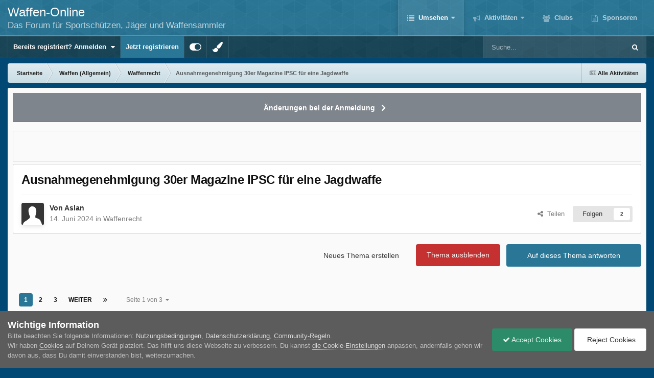

--- FILE ---
content_type: text/html;charset=UTF-8
request_url: https://forum.waffen-online.de/topic/478143-ausnahmegenehmigung-30er-magazine-ipsc-f%C3%BCr-eine-jagdwaffe/
body_size: 46762
content:
<!DOCTYPE html>
<html id="focus" lang="de-DE" dir="ltr" 
data-focus-guest
data-focus-group-id='2'
data-focus-theme-id='49'

data-focus-navigation='dropdown'




data-focus-picker='scroll'

data-focus-scheme='light'

data-focus-cookie='49'

data-focus-userlinks='border cta'
data-focus-post='no-margin'
data-focus-post-header='background border-v'
data-focus-post-controls='transparent buttons'
data-focus-blocks='transparent'
data-focus-ui="new-badge guest-alert"
data-focus-navigation-align="right"

data-focus-color-picker data-globaltemplate="4.7.12">
	<head>
		<meta charset="utf-8">
        
		<title>Ausnahmegenehmigung 30er Magazine IPSC für eine Jagdwaffe - Waffenrecht - WAFFEN-online Foren</title>
		
		
		
		

	<meta name="viewport" content="width=device-width, initial-scale=1">



	<meta name="twitter:card" content="summary_large_image" />




	
		
			
				<meta property="og:title" content="Waffen-Online Foren">
			
		
	

	
		
			
				<meta property="og:type" content="Forum, Website, Waffenforum, Jagdforum, Waffenrechtsforum, Waffensammlerforum">
			
		
	

	
		
			
				<meta property="og:url" content="https://forum.waffen-online.de/topic/478143-ausnahmegenehmigung-30er-magazine-ipsc-f%C3%BCr-eine-jagdwaffe/">
			
		
	

	
		
			
				<meta name="description" content="Das größte Forum für legalen Waffenbesitz, Sportschützen, Jäger und Waffenrecht im deutschsprachigen Raum">
			
		
	

	
		
			
				<meta property="og:description" content="Moin zusammen, ich habe mich in den letzten Monaten etwas mit dem Waffenrecht beschäftigt, da ich sehr gerne in naher Zukunft einen Jagdschein machen will. Der Grund warum ich einen Jagdschein machen will neben der Jagd natürlich ist der Fakt, dass ich gerne die AK-Familie in deren original Kalib...">
			
		
	

	
		
			
				<meta property="og:updated_time" content="2024-06-17T15:17:17Z">
			
		
	

	
		
			
				<meta property="og:site_name" content="WAFFEN-online Foren">
			
		
	

	
		
			
				<meta property="og:locale" content="de_DE">
			
		
	

	
		
			
				<meta name="keywords" content="Waffen, legaler Waffenbesitz, Jäger, Sportschütze, Waffensammler, Brauchtumsschütze, Jagdforum, Waffenforum, Waffenrecht, Waffenrechtsforum, Forum, grosses Waffenforum, grösstes Waffen Forum, grösstes Waffen-Forum, grösstes Waffenforum, großes Waffenforum, größtes Waffen Forum, größtes Waffen-Forum, größtes Waffenforum,">
			
		
	

	
		
			
				<meta name="robots" content="index, follow">
			
		
	

	
		
			
				<meta property="og:image" content="https://forum.waffen-online.de/favicon.ico">
			
		
	


	
		<link rel="next" href="https://forum.waffen-online.de/topic/478143-ausnahmegenehmigung-30er-magazine-ipsc-f%C3%BCr-eine-jagdwaffe/page/2/" />
	

	
		<link rel="last" href="https://forum.waffen-online.de/topic/478143-ausnahmegenehmigung-30er-magazine-ipsc-f%C3%BCr-eine-jagdwaffe/page/3/" />
	

	
		<link rel="canonical" href="https://forum.waffen-online.de/topic/478143-ausnahmegenehmigung-30er-magazine-ipsc-f%C3%BCr-eine-jagdwaffe/" />
	

	
		<link as="style" rel="preload" href="https://forum.waffen-online.de/applications/core/interface/ckeditor/ckeditor/skins/ips/editor.css?t=P1PF" />
	





<link rel="manifest" href="https://forum.waffen-online.de/manifest.webmanifest/">
<meta name="msapplication-config" content="https://forum.waffen-online.de/browserconfig.xml/">
<meta name="msapplication-starturl" content="/">
<meta name="application-name" content="WAFFEN-online Foren">
<meta name="apple-mobile-web-app-title" content="WAFFEN-online Foren">

	<meta name="theme-color" content="#297696">






	

	
		
			<link rel="icon" sizes="36x36" href="https://forum.waffen-online.de/uploads/monthly_2021_09/android-chrome-36x36.png?v=1710423015">
		
	

	
		
			<link rel="icon" sizes="48x48" href="https://forum.waffen-online.de/uploads/monthly_2021_09/android-chrome-48x48.png?v=1710423015">
		
	

	
		
			<link rel="icon" sizes="72x72" href="https://forum.waffen-online.de/uploads/monthly_2021_09/android-chrome-72x72.png?v=1710423015">
		
	

	
		
			<link rel="icon" sizes="96x96" href="https://forum.waffen-online.de/uploads/monthly_2021_09/android-chrome-96x96.png?v=1710423015">
		
	

	
		
			<link rel="icon" sizes="144x144" href="https://forum.waffen-online.de/uploads/monthly_2021_09/android-chrome-144x144.png?v=1710423015">
		
	

	
		
			<link rel="icon" sizes="192x192" href="https://forum.waffen-online.de/uploads/monthly_2021_09/android-chrome-192x192.png?v=1710423015">
		
	

	
		
			<link rel="icon" sizes="256x256" href="https://forum.waffen-online.de/uploads/monthly_2021_09/android-chrome-256x256.png?v=1710423015">
		
	

	
		
			<link rel="icon" sizes="384x384" href="https://forum.waffen-online.de/uploads/monthly_2021_09/android-chrome-384x384.png?v=1710423015">
		
	

	
		
			<link rel="icon" sizes="512x512" href="https://forum.waffen-online.de/uploads/monthly_2021_09/android-chrome-512x512.png?v=1710423015">
		
	

	
		
			<meta name="msapplication-square70x70logo" content="https://forum.waffen-online.de/uploads/monthly_2021_09/msapplication-square70x70logo.png?v=1710423015"/>
		
	

	
		
			<meta name="msapplication-TileImage" content="https://forum.waffen-online.de/uploads/monthly_2021_09/msapplication-TileImage.png?v=1710423015"/>
		
	

	
		
			<meta name="msapplication-square150x150logo" content="https://forum.waffen-online.de/uploads/monthly_2021_09/msapplication-square150x150logo.png?v=1710423015"/>
		
	

	
		
			<meta name="msapplication-wide310x150logo" content="https://forum.waffen-online.de/uploads/monthly_2021_09/msapplication-wide310x150logo.png?v=1710423015"/>
		
	

	
		
			<meta name="msapplication-square310x310logo" content="https://forum.waffen-online.de/uploads/monthly_2021_09/msapplication-square310x310logo.png?v=1710423015"/>
		
	

	
		
			
				<link rel="apple-touch-icon" href="https://forum.waffen-online.de/uploads/monthly_2021_09/apple-touch-icon-57x57.png?v=1710423015">
			
		
	

	
		
			
				<link rel="apple-touch-icon" sizes="60x60" href="https://forum.waffen-online.de/uploads/monthly_2021_09/apple-touch-icon-60x60.png?v=1710423015">
			
		
	

	
		
			
				<link rel="apple-touch-icon" sizes="72x72" href="https://forum.waffen-online.de/uploads/monthly_2021_09/apple-touch-icon-72x72.png?v=1710423015">
			
		
	

	
		
			
				<link rel="apple-touch-icon" sizes="76x76" href="https://forum.waffen-online.de/uploads/monthly_2021_09/apple-touch-icon-76x76.png?v=1710423015">
			
		
	

	
		
			
				<link rel="apple-touch-icon" sizes="114x114" href="https://forum.waffen-online.de/uploads/monthly_2021_09/apple-touch-icon-114x114.png?v=1710423015">
			
		
	

	
		
			
				<link rel="apple-touch-icon" sizes="120x120" href="https://forum.waffen-online.de/uploads/monthly_2021_09/apple-touch-icon-120x120.png?v=1710423015">
			
		
	

	
		
			
				<link rel="apple-touch-icon" sizes="144x144" href="https://forum.waffen-online.de/uploads/monthly_2021_09/apple-touch-icon-144x144.png?v=1710423015">
			
		
	

	
		
			
				<link rel="apple-touch-icon" sizes="152x152" href="https://forum.waffen-online.de/uploads/monthly_2021_09/apple-touch-icon-152x152.png?v=1710423015">
			
		
	

	
		
			
				<link rel="apple-touch-icon" sizes="180x180" href="https://forum.waffen-online.de/uploads/monthly_2021_09/apple-touch-icon-180x180.png?v=1710423015">
			
		
	





<link rel="preload" href="//forum.waffen-online.de/applications/core/interface/font/fontawesome-webfont.woff2?v=4.7.0" as="font" crossorigin="anonymous">
		




	<link rel='stylesheet' href='https://forum.waffen-online.de/uploads/css_built_49/341e4a57816af3ba440d891ca87450ff_framework.css?v=af7b1a463e1754988083' media='all'>

	<link rel='stylesheet' href='https://forum.waffen-online.de/uploads/css_built_49/05e81b71abe4f22d6eb8d1a929494829_responsive.css?v=af7b1a463e1754988083' media='all'>

	<link rel='stylesheet' href='https://forum.waffen-online.de/uploads/css_built_49/20446cf2d164adcc029377cb04d43d17_flags.css?v=af7b1a463e1754988083' media='all'>

	<link rel='stylesheet' href='https://forum.waffen-online.de/uploads/css_built_49/90eb5adf50a8c640f633d47fd7eb1778_core.css?v=af7b1a463e1754988083' media='all'>

	<link rel='stylesheet' href='https://forum.waffen-online.de/uploads/css_built_49/5a0da001ccc2200dc5625c3f3934497d_core_responsive.css?v=af7b1a463e1754988083' media='all'>

	<link rel='stylesheet' href='https://forum.waffen-online.de/uploads/css_built_49/62e269ced0fdab7e30e026f1d30ae516_forums.css?v=af7b1a463e1754988083' media='all'>

	<link rel='stylesheet' href='https://forum.waffen-online.de/uploads/css_built_49/76e62c573090645fb99a15a363d8620e_forums_responsive.css?v=af7b1a463e1754988083' media='all'>

	<link rel='stylesheet' href='https://forum.waffen-online.de/uploads/css_built_49/ebdea0c6a7dab6d37900b9190d3ac77b_topics.css?v=af7b1a463e1754988083' media='all'>

	<link rel='stylesheet' href='https://forum.waffen-online.de/uploads/css_built_49/31b0a6343a0cc3b91e31f4a5beade643_ignoretopics.css?v=af7b1a463e1754988083' media='all'>





<link rel='stylesheet' href='https://forum.waffen-online.de/uploads/css_built_49/258adbb6e4f3e83cd3b355f84e3fa002_custom.css?v=af7b1a463e1754988083' media='all'>




		
<script type='text/javascript'>
var focusHtml = document.getElementById('focus');
var cookieId = focusHtml.getAttribute('data-focus-cookie');

//	['setting-name', enabled-by-default, has-toggle]
var focusSettings = [
	
 
	
	['fluid', 1, 1],
	['larger-font-size', 0, 1],
	['sticky-author-panel', 0, 1],
	['sticky-sidebar', 0, 1],
	['flip-sidebar', 0, 1],
	
	
]; 
for(var i = 0; i < focusSettings.length; i++) {
	var settingName = focusSettings[i][0];
	var isDefault = focusSettings[i][1];
	var allowToggle = focusSettings[i][2];
	if(allowToggle){
		var choice = localStorage.getItem(settingName);
		if( (choice === '1') || (!choice && (isDefault)) ){
			focusHtml.classList.add('enable--' + settingName + '');
		}
	} else if(isDefault){
		focusHtml.classList.add('enable--' + settingName + '');
	}
}

	var loadRandomBackground = function(){
		var randomBackgrounds = [ 1,2,3,4,5,6,];
		var randomBackground = randomBackgrounds[Math.floor(Math.random()*randomBackgrounds.length)];
		focusHtml.setAttribute('data-focus-bg', randomBackground);
		focusHtml.setAttribute('data-focus-bg-random', '');
	}


	
		var backgroundChoice = localStorage.getItem('focusBackground-' + cookieId + '') || '1';
		if (backgroundChoice == 'random'){
			loadRandomBackground();
		} else {
			focusHtml.setAttribute('data-focus-bg', '' + backgroundChoice + '');
		}
	

</script>

 <script>

if (document.querySelector('[data-focus-color-picker]')) {
	
	var cookieShiftColorPrimary = localStorage.getItem('shiftColorPrimary');
	if(cookieShiftColorPrimary){
		document.documentElement.style.setProperty('--theme-header', cookieShiftColorPrimary);
	}
	var cookieShiftColorSecondary = localStorage.getItem('shiftColorSecondary');
	if(cookieShiftColorSecondary){
		document.documentElement.style.setProperty('--theme-brand_primary', cookieShiftColorSecondary);
	}

}

</script>
		
		
		

	
	<link rel='shortcut icon' href='https://forum.waffen-online.de/uploads/monthly_2018_05/5aec2661ccca7_WOFavicon.ico.d1f90dff715eeeb05383f8752d6a0fd7.ico' type="image/x-icon">

		
 
	</head>
	<body class="ipsApp ipsApp_front ipsJS_none ipsClearfix" data-controller="core.front.core.app,ignoretopics.front.topic.view"  data-message=""  data-pageapp="forums" data-pagelocation="front" data-pagemodule="forums" data-pagecontroller="topic" data-pageid="478143"   >
		
        

        

		<a href="#ipsLayout_mainArea" class="ipsHide" title="Zum Hauptinhalt dieser Seite gehen" accesskey="m">Zum Inhalt springen</a>
		
<div class='focus-mobile-search'>
	<div class='focus-mobile-search__close' data-class='display--focus-mobile-search'><i class="fa fa-times" aria-hidden="true"></i></div>
</div>
		
<div class='focus-color-picker'>
	<div class='ipsLayout_container'>
		<div class='focus-color-picker__padding'>
			<div class='focus-color-picker__align focus-color-picker__primary'>
				<div class='focus-color-picker__label'></div>
				<ul class='focus-color-picker__list' data-colors='primary'>
					<li style='--bg:178, 43, 43' data-name="Strawberry"></li>
					<li style='--bg:152, 78, 29' data-name="Orange"></li>
					<li style='--bg:206,161, 40' data-name="Banana"></li>
					<li style='--bg: 99,170, 78' data-name="Lime"></li>
					<li style='--bg: 41,150,118' data-name="Leaf"></li>
					<li style='--bg: 85,114,139' data-name="Slate"></li>
					<li style='--bg: 41,118,150' data-name="Sky"></li>
					<li style='--bg:  1, 73,116' data-name="Blueberry"></li>
					<li style='--bg:109, 54,157' data-name="Grape"></li>
					<li style='--bg:149, 57,152' data-name="Watermelon"></li>
					<li style='--bg:113,102, 91' data-name="Chocolate"></li>
					<li style='--bg: 51, 53, 53' data-name="Marble"></li>
				</ul>
			</div>
			<div class='focus-color-picker__align focus-color-picker__secondary'>
				<div class='focus-color-picker__label'></div>
				<ul class='focus-color-picker__list' data-colors='secondary'>
					<li style='--bg:178, 43, 43' data-name="Strawberry"></li>
					<li style='--bg:152, 78, 29' data-name="Orange"></li>
					<li style='--bg:206,161, 40' data-name="Banana"></li>
					<li style='--bg: 99,170, 78' data-name="Lime"></li>
					<li style='--bg: 41,150,118' data-name="Leaf"></li>
					<li style='--bg: 85,114,139' data-name="Slate"></li>
					<li style='--bg: 41,118,150' data-name="Sky"></li>
					<li style='--bg:  1, 73,116' data-name="Blueberry"></li>
					<li style='--bg:109, 54,157' data-name="Grape"></li>
					<li style='--bg:149, 57,152' data-name="Watermelon"></li>
					<li style='--bg:113,102, 91' data-name="Chocolate"></li>
					<li style='--bg: 51, 53, 53' data-name="Marble"></li>
				</ul>
			</div>
		</div>
	</div>
</div>
		<div id="ipsLayout_header">
			
<ul id='elMobileNav' class='ipsResponsive_hideDesktop' data-controller='core.front.core.mobileNav'>
	
		
			
			
				
				
			
				
					<li id='elMobileBreadcrumb'>
						<a href='https://forum.waffen-online.de/forum/12-waffenrecht/'>
							<span>Waffenrecht</span>
						</a>
					</li>
				
				
			
				
				
			
		
	
  
	<li class='elMobileNav__home'>
		<a href='https://forum.waffen-online.de/'><i class="fa fa-home" aria-hidden="true"></i></a>
	</li>
	
	
	<li >
		<a data-action="defaultStream" href='https://forum.waffen-online.de/discover/'><i class="fa fa-newspaper-o" aria-hidden="true"></i></a>
	</li>

	

	
		<li class='ipsJS_show'>
			<a href='https://forum.waffen-online.de/search/' data-class='display--focus-mobile-search'><i class='fa fa-search'></i></a>
		</li>
	

	
<li data-focus-editor>
	<a href='#'>
		<i class='fa fa-toggle-on'></i>
	</a>
</li>
<li data-focus-toggle-theme>
	<a href='#'>
		<i class='fa'></i>
	</a>
</li>
<li data-focus-toggle-color-picker>
	<a href='#'>
		<i class="fa fa-paint-brush" aria-hidden="true"></i>
	</a>
</li>
  	
	<li data-ipsDrawer data-ipsDrawer-drawerElem='#elMobileDrawer'>
		<a href='#' >
			
			
			
			
			<i class='fa fa-navicon'></i>
		</a>
	</li>
</ul>
			<header class="focus-header">
				<div class="ipsLayout_container">
					<div class="focus-header-align">
						
<a class='focus-logo' href='https://forum.waffen-online.de/' accesskey='1'>
	
		<span class='focus-logo__text'>
			<span class='focus-logo__name'>Waffen-Online</span>
			<span class='focus-logo__slogan'>Das Forum für Sportschützen, Jäger und Waffensammler</span>
		</span>
	
</a>
						<div class="focus-nav-bar">
							<div class="focus-nav">

	<nav  class=' ipsResponsive_showDesktop'>
		<div class='ipsNavBar_primary ipsNavBar_primary--loading ipsLayout_container '>
			<ul data-role="primaryNavBar" class='ipsClearfix'>
				


	
		
		
			
		
		<li class='ipsNavBar_active' data-active id='elNavSecondary_1' data-role="navBarItem" data-navApp="core" data-navExt="Menu">
			
			
				<a href="#" id="elNavigation_1" data-ipsMenu data-ipsMenu-appendTo='#elNavSecondary_1' data-ipsMenu-activeClass='ipsNavActive_menu' data-navItem-id="1" data-navDefault>
					Umsehen <i class="fa fa-caret-down"></i><span class='ipsNavBar_active__identifier'></span>
				</a>
				<ul id="elNavigation_1_menu" class="ipsMenu ipsMenu_auto ipsHide">
					

	
		
			<li class='ipsMenu_item' >
				<a href='https://forum.waffen-online.de' >
					Forum
				</a>
			</li>
		
	

	
		
			<li class='ipsMenu_item' >
				<a href='https://forum.waffen-online.de/events/' >
					Kalender
				</a>
			</li>
		
	

	
		
			<li class='ipsMenu_item' >
				<a href='https://forum.waffen-online.de/gallery/' >
					Galerie
				</a>
			</li>
		
	

	
		
			<li class='ipsMenu_item' >
				<a href='https://forum.waffen-online.de/pastleaders/' >
					Rangliste
				</a>
			</li>
		
	

	
		
			<li class='ipsMenu_item' >
				<a href='https://forum.waffen-online.de/guidelines/' >
					Community-Regeln
				</a>
			</li>
		
	

	
		
			<li class='ipsMenu_item' >
				<a href='https://forum.waffen-online.de/staff/' >
					Teammitglieder
				</a>
			</li>
		
	

	
		
			<li class='ipsMenu_item' >
				<a href='https://forum.waffen-online.de/online/' >
					Benutzer online
				</a>
			</li>
		
	

				</ul>
			
			
		</li>
	
	

	
		
		
		<li  id='elNavSecondary_2' data-role="navBarItem" data-navApp="core" data-navExt="CustomItem">
			
			
				<a href="https://forum.waffen-online.de/discover/"  data-navItem-id="2" >
					Aktivitäten<span class='ipsNavBar_active__identifier'></span>
				</a>
			
			
				<ul class='ipsNavBar_secondary ipsHide' data-role='secondaryNavBar'>
					


	
		
		
		<li  id='elNavSecondary_3' data-role="navBarItem" data-navApp="core" data-navExt="AllActivity">
			
			
				<a href="https://forum.waffen-online.de/discover/"  data-navItem-id="3" >
					Alle Aktivitäten<span class='ipsNavBar_active__identifier'></span>
				</a>
			
			
		</li>
	
	

	
		
		
		<li  id='elNavSecondary_4' data-role="navBarItem" data-navApp="core" data-navExt="YourActivityStreams">
			
			
				<a href="#"  data-navItem-id="4" >
					Meine Aktivitäten-Streams<span class='ipsNavBar_active__identifier'></span>
				</a>
			
			
		</li>
	
	

	
		
		
		<li  id='elNavSecondary_5' data-role="navBarItem" data-navApp="core" data-navExt="YourActivityStreamsItem">
			
			
				<a href="https://forum.waffen-online.de/discover/unread/"  data-navItem-id="5" >
					Ungelesene Inhalte<span class='ipsNavBar_active__identifier'></span>
				</a>
			
			
		</li>
	
	

	
		
		
		<li  id='elNavSecondary_6' data-role="navBarItem" data-navApp="core" data-navExt="YourActivityStreamsItem">
			
			
				<a href="https://forum.waffen-online.de/discover/content-started/"  data-navItem-id="6" >
					Inhalte, die ich erstellt habe<span class='ipsNavBar_active__identifier'></span>
				</a>
			
			
		</li>
	
	

	
		
		
		<li  id='elNavSecondary_7' data-role="navBarItem" data-navApp="core" data-navExt="Search">
			
			
				<a href="https://forum.waffen-online.de/search/"  data-navItem-id="7" >
					Suche<span class='ipsNavBar_active__identifier'></span>
				</a>
			
			
		</li>
	
	

					<li class='ipsHide' id='elNavigationMore_2' data-role='navMore'>
						<a href='#' data-ipsMenu data-ipsMenu-appendTo='#elNavigationMore_2' id='elNavigationMore_2_dropdown'>Mehr <i class='fa fa-caret-down'></i></a>
						<ul class='ipsHide ipsMenu ipsMenu_auto' id='elNavigationMore_2_dropdown_menu' data-role='moreDropdown'></ul>
					</li>
				</ul>
			
		</li>
	
	

	
	

	
		
		
		<li  id='elNavSecondary_17' data-role="navBarItem" data-navApp="core" data-navExt="Clubs">
			
			
				<a href="https://forum.waffen-online.de/clubs/"  data-navItem-id="17" >
					Clubs<span class='ipsNavBar_active__identifier'></span>
				</a>
			
			
		</li>
	
	

	
		
		
		<li  id='elNavSecondary_18' data-role="navBarItem" data-navApp="partnersystem" data-navExt="Partner">
			
			
				<a href="https://forum.waffen-online.de/partners/"  data-navItem-id="18" >
					Sponsoren<span class='ipsNavBar_active__identifier'></span>
				</a>
			
			
		</li>
	
	

				
				<li class="focus-nav__more focus-nav__more--hidden">
					<a href="#"> Mehr <span class='ipsNavBar_active__identifier'></span></a>
					<ul class='ipsNavBar_secondary'></ul>
				</li>
				
			</ul>
			

	<div id="elSearchWrapper">
		<div id='elSearch' data-controller="core.front.core.quickSearch">
			<form accept-charset='utf-8' action='//forum.waffen-online.de/search/?do=quicksearch' method='post'>
                <input type='search' id='elSearchField' placeholder='Suche...' name='q' autocomplete='off' aria-label='Suche'>
                <details class='cSearchFilter'>
                    <summary class='cSearchFilter__text'></summary>
                    <ul class='cSearchFilter__menu'>
                        
                        <li><label><input type="radio" name="type" value="all" ><span class='cSearchFilter__menuText'>Überall</span></label></li>
                        
                            
                                <li><label><input type="radio" name="type" value='contextual_{&quot;type&quot;:&quot;forums_topic&quot;,&quot;nodes&quot;:12}' checked><span class='cSearchFilter__menuText'>Dieses Forum</span></label></li>
                            
                                <li><label><input type="radio" name="type" value='contextual_{&quot;type&quot;:&quot;forums_topic&quot;,&quot;item&quot;:478143}' checked><span class='cSearchFilter__menuText'>Dieses Thema</span></label></li>
                            
                        
                        
                            <li><label><input type="radio" name="type" value="core_statuses_status"><span class='cSearchFilter__menuText'>Statusmeldungen</span></label></li>
                        
                            <li><label><input type="radio" name="type" value="forums_topic"><span class='cSearchFilter__menuText'>Themen</span></label></li>
                        
                            <li><label><input type="radio" name="type" value="calendar_event"><span class='cSearchFilter__menuText'>Termine</span></label></li>
                        
                            <li><label><input type="radio" name="type" value="gallery_image"><span class='cSearchFilter__menuText'>Bilder</span></label></li>
                        
                            <li><label><input type="radio" name="type" value="gallery_album_item"><span class='cSearchFilter__menuText'>Alben</span></label></li>
                        
                            <li><label><input type="radio" name="type" value="core_members"><span class='cSearchFilter__menuText'>Benutzer</span></label></li>
                        
                    </ul>
                </details>
				<button class='cSearchSubmit' type="submit" aria-label='Suche'><i class="fa fa-search"></i></button>
			</form>
		</div>
	</div>

		</div>
	</nav>
</div>
						</div>
					</div>
				</div>
			</header>
			<div class="focus-user-bar ipsResponsive_showDesktop">
				<div class="ipsLayout_container ipsFlex ipsFlex-jc:between ipsFlex-ai:center">
					
						<div class="focus-user">

	<ul id='elUserNav' class='ipsList_inline cSignedOut ipsResponsive_showDesktop'>
		
		
		
		
			
				<li id='elSignInLink'>
					<a href='https://forum.waffen-online.de/login/' data-ipsMenu-closeOnClick="false" data-ipsMenu id='elUserSignIn'>
						Bereits registriert? Anmelden &nbsp;<i class='fa fa-caret-down'></i>
					</a>
					
<div id='elUserSignIn_menu' class='ipsMenu ipsMenu_auto ipsHide'>
	<form accept-charset='utf-8' method='post' action='https://forum.waffen-online.de/login/'>
		<input type="hidden" name="csrfKey" value="0634d1de54494dcd272b2e362ea56abe">
		<input type="hidden" name="ref" value="aHR0cHM6Ly9mb3J1bS53YWZmZW4tb25saW5lLmRlL3RvcGljLzQ3ODE0My1hdXNuYWhtZWdlbmVobWlndW5nLTMwZXItbWFnYXppbmUtaXBzYy1mJUMzJUJDci1laW5lLWphZ2R3YWZmZS8=">
		<div data-role="loginForm">
			
			
			
				
<div class="ipsPad ipsForm ipsForm_vertical">
	<h4 class="ipsType_sectionHead">Anmelden</h4>
	<br><br>
	<ul class='ipsList_reset'>
		<li class="ipsFieldRow ipsFieldRow_noLabel ipsFieldRow_fullWidth">
			
			
				<input type="text" placeholder="Benutzername oder E-Mail-Adresse" name="auth" autocomplete="email">
			
		</li>
		<li class="ipsFieldRow ipsFieldRow_noLabel ipsFieldRow_fullWidth">
			<input type="password" placeholder="Passwort" name="password" autocomplete="current-password">
		</li>
		<li class="ipsFieldRow ipsFieldRow_checkbox ipsClearfix">
			<span class="ipsCustomInput">
				<input type="checkbox" name="remember_me" id="remember_me_checkbox" value="1" checked aria-checked="true">
				<span></span>
			</span>
			<div class="ipsFieldRow_content">
				<label class="ipsFieldRow_label" for="remember_me_checkbox">Angemeldet bleiben</label>
				<span class="ipsFieldRow_desc">Nicht empfohlen auf gemeinsam genutzten Computern</span>
			</div>
		</li>
		<li class="ipsFieldRow ipsFieldRow_fullWidth">
			<button type="submit" name="_processLogin" value="usernamepassword" class="ipsButton ipsButton_primary ipsButton_small" id="elSignIn_submit">Anmelden</button>
			
				<p class="ipsType_right ipsType_small">
					
						<a href='https://forum.waffen-online.de/lostpassword/' data-ipsDialog data-ipsDialog-title='Passwort vergessen?'>
					
					Passwort vergessen?</a>
				</p>
			
		</li>
	</ul>
</div>
			
		</div>
	</form>
</div>
				</li>
			
		
		
			<li>
				
					<a href='https://forum.waffen-online.de/register/'  id='elRegisterButton'>Jetzt registrieren</a>
				
			</li>
		
		
<li class='elUserNav_sep'></li>
<li class='cUserNav_icon ipsJS_show' data-focus-editor>
	<a href='#' data-ipsTooltip>
		<i class='fa fa-toggle-on'></i>
	</a>
</li>
<li class='cUserNav_icon ipsJS_show' data-focus-toggle-theme>
	<a href='#' data-ipsTooltip>
		<i class='fa'></i>
	</a>
</li>

 <li class='cUserNav_icon' data-focus-toggle-color-picker>
	<a href='#' data-ipsTooltip>
		<i class="fa fa-paint-brush" aria-hidden="true"></i>
	</a>
</li>
	</ul>
</div>
					
					
						<div class="focus-search"></div>
					
				</div>
			</div>
		</div>
		<div class="ipsLayout_container ipsResponsive_showDesktop">
			<div class="focus-precontent">
				<div class="focus-breadcrumb">
					
<nav class='ipsBreadcrumb ipsBreadcrumb_top ipsFaded_withHover'>
	

	<ul class='ipsList_inline ipsPos_right'>
		
		<li >
			<a data-action="defaultStream" class='ipsType_light '  href='https://forum.waffen-online.de/discover/'><i class="fa fa-newspaper-o" aria-hidden="true"></i> <span>Alle Aktivitäten</span></a>
		</li>
		
	</ul>

	<ul data-role="breadcrumbList">
		<li>
			<a title="Startseite" href='https://forum.waffen-online.de/'>
				<span>Startseite <i class='fa fa-angle-right'></i></span>
			</a>
		</li>
		
		
			<li>
				
					<a href='https://forum.waffen-online.de/forum/95-waffen-allgemein/'>
						<span>Waffen (Allgemein) <i class='fa fa-angle-right' aria-hidden="true"></i></span>
					</a>
				
			</li>
		
			<li>
				
					<a href='https://forum.waffen-online.de/forum/12-waffenrecht/'>
						<span>Waffenrecht <i class='fa fa-angle-right' aria-hidden="true"></i></span>
					</a>
				
			</li>
		
			<li>
				
					Ausnahmegenehmigung 30er Magazine IPSC für eine Jagdwaffe
				
			</li>
		
	</ul>
</nav>
					

				</div>
			</div>
		</div>
		<main id="ipsLayout_body" class="ipsLayout_container">
			<div class="focus-content">
				<div class="focus-content-padding">
					<div id="ipsLayout_contentArea">
						



<div class='cAnnouncements' data-controller="core.front.core.announcementBanner" >
	
	<div class='cAnnouncementPageTop ipsJS_hide ipsAnnouncement ipsMessage_general' data-announcementId="12">
        
        <a href='https://forum.waffen-online.de/announcement/12-%C3%A4nderungen-bei-der-anmeldung/' data-ipsDialog data-ipsDialog-title="Änderungen bei der Anmeldung">Änderungen bei der Anmeldung</a>
        

		<a href='#' data-role="dismissAnnouncement">×</a>
	</div>
	
</div>



						<div id="ipsLayout_contentWrapper">
							
							<div id="ipsLayout_mainArea">
								
								
								
								
								

	




								




<!-- ::: WERBEPARTNER Rotation Neu ::: -->
<div class='ipbfs_adbox'><center>

<!-- Revive Adserver iFrame Tag - Generated with Revive Adserver v4.2.1 -->
<iframe id='abd71dd7' name='abd71dd7' src='https://werbung.waffen-online.de/www/delivery/afr.php?zoneid=1&cb=INSERT_RANDOM_NUMBER_HERE' frameborder='0' scrolling='no' style='max-width:100%;height:auto;' width='468' height='60'><a href='https://werbung.waffen-online.de/www/delivery/ck.php?n=afa975c2&cb=INSERT_RANDOM_NUMBER_HERE' target='_blank'><img src='https://werbung.waffen-online.de/www/delivery/avw.php?zoneid=1&cb=INSERT_RANDOM_NUMBER_HERE&n=afa975c2' border='0' alt='' /></a></iframe>

</center></div>
<!-- ::: WERBEPARTNER ENDE ::: -->
<div class="ipsPageHeader ipsResponsive_pull ipsBox ipsPadding sm:ipsPadding:half ipsMargin_bottom">
		
	
	<div class="ipsFlex ipsFlex-ai:center ipsFlex-fw:wrap ipsGap:4">
		<div class="ipsFlex-flex:11">
			

	
	
	<span class="ipsBadge ipsBadge_negative ipsBadge_reverse cBadgeIgnored ipsHide" data-role="ignoredBadge"> <strong>IGNORED</strong></span>
<h1 class="ipsType_pageTitle ipsContained_container">
				

				
				
					<span class="ipsType_break ipsContained">
						<span>Ausnahmegenehmigung 30er Magazine IPSC für eine Jagdwaffe</span>
					</span>
				
			</h1>
			
			
		</div>
		
	</div>
	<hr class="ipsHr">
	<div class="ipsPageHeader__meta ipsFlex ipsFlex-jc:between ipsFlex-ai:center ipsFlex-fw:wrap ipsGap:3">
		<div class="ipsFlex-flex:11">
			<div class="ipsPhotoPanel ipsPhotoPanel_mini ipsPhotoPanel_notPhone ipsClearfix">
				


	<a href="https://forum.waffen-online.de/profile/115751-aslan/" rel="nofollow" data-ipsHover data-ipsHover-width="370" data-ipsHover-target="https://forum.waffen-online.de/profile/115751-aslan/?do=hovercard" class="ipsUserPhoto ipsUserPhoto_mini" title="Zum Profil von Aslan">
		<img src='https://forum.waffen-online.de/uploads/set_resources_49/84c1e40ea0e759e3f1505eb1788ddf3c_default_photo.png' alt='Aslan' loading="lazy">
	</a>

				<div>
					<p class="ipsType_reset ipsType_blendLinks">
						<span class="ipsType_normal">
						
							<strong>Von 


<a href='https://forum.waffen-online.de/profile/115751-aslan/' rel="nofollow" data-ipsHover data-ipsHover-width='370' data-ipsHover-target='https://forum.waffen-online.de/profile/115751-aslan/?do=hovercard&amp;referrer=https%253A%252F%252Fforum.waffen-online.de%252Ftopic%252F478143-ausnahmegenehmigung-30er-magazine-ipsc-f%2525C3%2525BCr-eine-jagdwaffe%252F' title="Zum Profil von Aslan" class="ipsType_break">Aslan</a></strong><br>
							<span class="ipsType_light"><time datetime='2024-06-14T14:42:17Z' title='14.06.2024 14:42' data-short='1 J.'>14. Juni 2024</time> in <a href="https://forum.waffen-online.de/forum/12-waffenrecht/">Waffenrecht</a></span>
						
						</span>
					</p>
				</div>
			</div>
		</div>
		
			<div class="ipsFlex-flex:01 ipsResponsive_hidePhone">
				<div class="ipsShareLinks">
					
						


    <a href='#elShareItem_321759085_menu' id='elShareItem_321759085' data-ipsMenu class='ipsShareButton ipsButton ipsButton_verySmall ipsButton_link ipsButton_link--light'>
        <span><i class='fa fa-share-alt'></i></span> &nbsp;Teilen
    </a>

    <div class='ipsPadding ipsMenu ipsMenu_normal ipsHide' id='elShareItem_321759085_menu' data-controller="core.front.core.sharelink">
        
        
        <span data-ipsCopy data-ipsCopy-flashmessage>
            <a href="https://forum.waffen-online.de/topic/478143-ausnahmegenehmigung-30er-magazine-ipsc-f%C3%BCr-eine-jagdwaffe/" class="ipsButton ipsButton_light ipsButton_small ipsButton_fullWidth" data-role="copyButton" data-clipboard-text="https://forum.waffen-online.de/topic/478143-ausnahmegenehmigung-30er-magazine-ipsc-f%C3%BCr-eine-jagdwaffe/" data-ipstooltip title='Copy Link to Clipboard'><i class="fa fa-clone"></i> https://forum.waffen-online.de/topic/478143-ausnahmegenehmigung-30er-magazine-ipsc-f%C3%BCr-eine-jagdwaffe/</a>
        </span>
        <ul class='ipsShareLinks ipsMargin_top:half'>
            
                <li>
<a href="mailto:?subject=Ausnahmegenehmigung%2030er%20Magazine%20IPSC%20f%C3%BCr%20eine%20Jagdwaffe&body=https%3A%2F%2Fforum.waffen-online.de%2Ftopic%2F478143-ausnahmegenehmigung-30er-magazine-ipsc-f%25C3%25BCr-eine-jagdwaffe%2F" rel='nofollow' class='cShareLink cShareLink_email' title='Per E-Mail teilen' data-ipsTooltip>
	<i class="fa fa-envelope"></i>
</a></li>
            
        </ul>
        
            <hr class='ipsHr'>
            <button class='ipsHide ipsButton ipsButton_verySmall ipsButton_light ipsButton_fullWidth ipsMargin_top:half' data-controller='core.front.core.webshare' data-role='webShare' data-webShareTitle='Ausnahmegenehmigung 30er Magazine IPSC für eine Jagdwaffe' data-webShareText='Ausnahmegenehmigung 30er Magazine IPSC für eine Jagdwaffe' data-webShareUrl='https://forum.waffen-online.de/topic/478143-ausnahmegenehmigung-30er-magazine-ipsc-f%C3%BCr-eine-jagdwaffe/'>Mehr Optionen zum Teilen...</button>
        
    </div>

					
					
                    

					



					

<div data-followApp='forums' data-followArea='topic' data-followID='478143' data-controller='core.front.core.followButton'>
	

	<a href='https://forum.waffen-online.de/login/' rel="nofollow" class="ipsFollow ipsPos_middle ipsButton ipsButton_light ipsButton_verySmall " data-role="followButton" data-ipsTooltip title='Anmelden, um diesem Inhalt zu folgen'>
		<span>Folgen</span>
		<span class='ipsCommentCount'>2</span>
	</a>

</div>
				</div>
			</div>
					
	</div>
	
	
</div>








<div class="ipsClearfix">
	<ul class="ipsToolList ipsToolList_horizontal ipsClearfix ipsSpacer_both ">
		
			<li class="ipsToolList_primaryAction">
				<span data-controller="forums.front.topic.reply">
					
						<a href="#replyForm" rel="nofollow" class="ipsButton ipsButton_important ipsButton_medium ipsButton_fullWidth" data-action="replyToTopic">Auf dieses Thema antworten</a>
					
				</span>
			</li>


	<li data-id="ignoreTopic" class="">
		<span data-action="ignoreTopic" data-tid="478143" class="ipsButton ipsButton_negative ipsButton_fullWidth ipsCursor_pointer">
			Thema ausblenden
		</span>
	</li>
	<li data-id="stopIgnoreTopic" class="ipsHide">
		<span data-action="stopIgnoreTopic" data-tid="478143" class="ipsButton ipsButton_primary ipsButton_fullWidth ipsCursor_pointer">
			Stop ignoring this topic
		</span>
	</li>

		
		
			<li class="ipsResponsive_hidePhone">
				
					<a href="https://forum.waffen-online.de/forum/12-waffenrecht/?do=add" rel="nofollow" class="ipsButton ipsButton_link ipsButton_medium ipsButton_fullWidth" title="Neues Thema in diesem Forum erstellen">Neues Thema erstellen</a>
				
			</li>
		
		
	</ul>
</div>

<div id="comments" data-controller="core.front.core.commentFeed,forums.front.topic.view, core.front.core.ignoredComments" data-autopoll data-baseurl="https://forum.waffen-online.de/topic/478143-ausnahmegenehmigung-30er-magazine-ipsc-f%C3%BCr-eine-jagdwaffe/"  data-feedid="topic-478143" class="cTopic ipsClear ipsSpacer_top">
	
			

				<div class="ipsBox ipsResponsive_pull ipsPadding:half ipsClearfix ipsClear ipsMargin_bottom">
					
					
						


	
	<ul class='ipsPagination' id='elPagination_655c99c71884fd4872b1be5de71a8700_1215333522' data-ipsPagination-seoPagination='true' data-pages='3' data-ipsPagination  data-ipsPagination-pages="3" data-ipsPagination-perPage='25'>
		
			
				<li class='ipsPagination_first ipsPagination_inactive'><a href='https://forum.waffen-online.de/topic/478143-ausnahmegenehmigung-30er-magazine-ipsc-f%C3%BCr-eine-jagdwaffe/#comments' rel="first" data-page='1' data-ipsTooltip title='Erste Seite'><i class='fa fa-angle-double-left'></i></a></li>
				<li class='ipsPagination_prev ipsPagination_inactive'><a href='https://forum.waffen-online.de/topic/478143-ausnahmegenehmigung-30er-magazine-ipsc-f%C3%BCr-eine-jagdwaffe/#comments' rel="prev" data-page='0' data-ipsTooltip title='Vorige Seite'>Vorherige</a></li>
			
			<li class='ipsPagination_page ipsPagination_active'><a href='https://forum.waffen-online.de/topic/478143-ausnahmegenehmigung-30er-magazine-ipsc-f%C3%BCr-eine-jagdwaffe/#comments' data-page='1'>1</a></li>
			
				
					<li class='ipsPagination_page'><a href='https://forum.waffen-online.de/topic/478143-ausnahmegenehmigung-30er-magazine-ipsc-f%C3%BCr-eine-jagdwaffe/page/2/#comments' data-page='2'>2</a></li>
				
					<li class='ipsPagination_page'><a href='https://forum.waffen-online.de/topic/478143-ausnahmegenehmigung-30er-magazine-ipsc-f%C3%BCr-eine-jagdwaffe/page/3/#comments' data-page='3'>3</a></li>
				
				<li class='ipsPagination_next'><a href='https://forum.waffen-online.de/topic/478143-ausnahmegenehmigung-30er-magazine-ipsc-f%C3%BCr-eine-jagdwaffe/page/2/#comments' rel="next" data-page='2' data-ipsTooltip title='Nächste Seite'>Weiter</a></li>
				<li class='ipsPagination_last'><a href='https://forum.waffen-online.de/topic/478143-ausnahmegenehmigung-30er-magazine-ipsc-f%C3%BCr-eine-jagdwaffe/page/3/#comments' rel="last" data-page='3' data-ipsTooltip title='Letzte Seite'><i class='fa fa-angle-double-right'></i></a></li>
			
			
				<li class='ipsPagination_pageJump'>
					<a href='#' data-ipsMenu data-ipsMenu-closeOnClick='false' data-ipsMenu-appendTo='#elPagination_655c99c71884fd4872b1be5de71a8700_1215333522' id='elPagination_655c99c71884fd4872b1be5de71a8700_1215333522_jump'>Seite 1 von 3 &nbsp;<i class='fa fa-caret-down'></i></a>
					<div class='ipsMenu ipsMenu_narrow ipsPadding ipsHide' id='elPagination_655c99c71884fd4872b1be5de71a8700_1215333522_jump_menu'>
						<form accept-charset='utf-8' method='post' action='https://forum.waffen-online.de/topic/478143-ausnahmegenehmigung-30er-magazine-ipsc-f%C3%BCr-eine-jagdwaffe/#comments' data-role="pageJump" data-baseUrl='#'>
							<ul class='ipsForm ipsForm_horizontal'>
								<li class='ipsFieldRow'>
									<input type='number' min='1' max='3' placeholder='Seitennummer' class='ipsField_fullWidth' name='page'>
								</li>
								<li class='ipsFieldRow ipsFieldRow_fullWidth'>
									<input type='submit' class='ipsButton_fullWidth ipsButton ipsButton_verySmall ipsButton_primary' value='Los'>
								</li>
							</ul>
						</form>
					</div>
				</li>
			
		
	</ul>

					
				</div>
			
	

	

<div data-controller='core.front.core.recommendedComments' data-url='https://forum.waffen-online.de/topic/478143-ausnahmegenehmigung-30er-magazine-ipsc-f%C3%BCr-eine-jagdwaffe/?recommended=comments' class='ipsRecommendedComments ipsHide'>
	<div data-role="recommendedComments">
		<h2 class='ipsType_sectionHead ipsType_large ipsType_bold ipsMargin_bottom'>Empfohlene Beiträge</h2>
		
	</div>
</div>
	
	<div id="elPostFeed" data-role="commentFeed" data-controller="core.front.core.moderation" >
		<form action="https://forum.waffen-online.de/topic/478143-ausnahmegenehmigung-30er-magazine-ipsc-f%C3%BCr-eine-jagdwaffe/?csrfKey=0634d1de54494dcd272b2e362ea56abe&amp;do=multimodComment" method="post" data-ipspageaction data-role="moderationTools">
			
			
				

					

					
					



<a id='findComment-3742453'></a>
<a id='comment-3742453'></a>
<article  id='elComment_3742453' class='cPost ipsBox ipsResponsive_pull  ipsComment  ipsComment_parent ipsClearfix ipsClear ipsColumns ipsColumns_noSpacing ipsColumns_collapsePhone    '>
	

	

	<div class='cAuthorPane_mobile ipsResponsive_showPhone'>
		<div class='cAuthorPane_photo'>
			<div class='cAuthorPane_photoWrap'>
				


	<a href="https://forum.waffen-online.de/profile/115751-aslan/" rel="nofollow" data-ipsHover data-ipsHover-width="370" data-ipsHover-target="https://forum.waffen-online.de/profile/115751-aslan/?do=hovercard" class="ipsUserPhoto ipsUserPhoto_large" title="Zum Profil von Aslan">
		<img src='https://forum.waffen-online.de/uploads/set_resources_49/84c1e40ea0e759e3f1505eb1788ddf3c_default_photo.png' alt='Aslan' loading="lazy">
	</a>

				
				
					<a href="https://forum.waffen-online.de/profile/115751-aslan/badges/" rel="nofollow">
						
<img src='https://forum.waffen-online.de/uploads/set_resources_49/84c1e40ea0e759e3f1505eb1788ddf3c_default_rank.png' loading="lazy" alt="Mitglied" class="cAuthorPane_badge cAuthorPane_badge--rank ipsOutline ipsOutline:2px" data-ipsTooltip title="Rang: Mitglied (1/12)">
					</a>
				
			</div>
		</div>
		<div class='cAuthorPane_content'>
			<h3 class='ipsType_sectionHead cAuthorPane_author ipsType_break ipsType_blendLinks ipsFlex ipsFlex-ai:center'>
				


<a href='https://forum.waffen-online.de/profile/115751-aslan/' rel="nofollow" data-ipsHover data-ipsHover-width='370' data-ipsHover-target='https://forum.waffen-online.de/profile/115751-aslan/?do=hovercard&amp;referrer=https%253A%252F%252Fforum.waffen-online.de%252Ftopic%252F478143-ausnahmegenehmigung-30er-magazine-ipsc-f%2525C3%2525BCr-eine-jagdwaffe%252F' title="Zum Profil von Aslan" class="ipsType_break">Aslan</a>
			</h3>
			<div class='ipsType_light ipsType_reset'>
			    <a href='https://forum.waffen-online.de/topic/478143-ausnahmegenehmigung-30er-magazine-ipsc-f%C3%BCr-eine-jagdwaffe/#findComment-3742453' rel="nofollow" class='ipsType_blendLinks'>Geschrieben <time datetime='2024-06-14T14:42:17Z' title='14.06.2024 14:42' data-short='1 J.'>14. Juni 2024</time></a>
				
			</div>
		</div>
	</div>
	<aside class='ipsComment_author cAuthorPane ipsColumn ipsColumn_medium ipsResponsive_hidePhone'>
		<h3 class='ipsType_sectionHead cAuthorPane_author ipsType_blendLinks ipsType_break'><strong>


<a href='https://forum.waffen-online.de/profile/115751-aslan/' rel="nofollow" data-ipsHover data-ipsHover-width='370' data-ipsHover-target='https://forum.waffen-online.de/profile/115751-aslan/?do=hovercard&amp;referrer=https%253A%252F%252Fforum.waffen-online.de%252Ftopic%252F478143-ausnahmegenehmigung-30er-magazine-ipsc-f%2525C3%2525BCr-eine-jagdwaffe%252F' title="Zum Profil von Aslan" class="ipsType_break">Aslan</a></strong>
			
		</h3>
		<ul class='cAuthorPane_info ipsList_reset'>
			<li data-role='photo' class='cAuthorPane_photo'>
				<div class='cAuthorPane_photoWrap'>
					


	<a href="https://forum.waffen-online.de/profile/115751-aslan/" rel="nofollow" data-ipsHover data-ipsHover-width="370" data-ipsHover-target="https://forum.waffen-online.de/profile/115751-aslan/?do=hovercard" class="ipsUserPhoto ipsUserPhoto_large" title="Zum Profil von Aslan">
		<img src='https://forum.waffen-online.de/uploads/set_resources_49/84c1e40ea0e759e3f1505eb1788ddf3c_default_photo.png' alt='Aslan' loading="lazy">
	</a>

					
					
						
<img src='https://forum.waffen-online.de/uploads/set_resources_49/84c1e40ea0e759e3f1505eb1788ddf3c_default_rank.png' loading="lazy" alt="Mitglied" class="cAuthorPane_badge cAuthorPane_badge--rank ipsOutline ipsOutline:2px" data-ipsTooltip title="Rang: Mitglied (1/12)">
					
				</div>
			</li>
			
				<li data-role='group'>Mitglieder</li>
				
			
			
				<li data-role='stats' class='ipsMargin_top'>
					<ul class="ipsList_reset ipsType_light ipsFlex ipsFlex-ai:center ipsFlex-jc:center ipsGap_row:2 cAuthorPane_stats">
						<li>
							
								<a href="https://forum.waffen-online.de/profile/115751-aslan/content/" rel="nofollow" title="9 Beiträge" data-ipsTooltip class="ipsType_blendLinks">
							
								<i class="fa fa-comment"></i> 9
							
								</a>
							
						</li>
						
					</ul>
				</li>
			
			
				

			
		</ul>
	</aside>
	<div class='ipsColumn ipsColumn_fluid ipsMargin:none'>
		

<div id='comment-3742453_wrap' data-controller='core.front.core.comment' data-commentApp='forums' data-commentType='forums' data-commentID="3742453" data-quoteData='{&quot;userid&quot;:115751,&quot;username&quot;:&quot;Aslan&quot;,&quot;timestamp&quot;:1718376137,&quot;contentapp&quot;:&quot;forums&quot;,&quot;contenttype&quot;:&quot;forums&quot;,&quot;contentid&quot;:478143,&quot;contentclass&quot;:&quot;forums_Topic&quot;,&quot;contentcommentid&quot;:3742453}' class='ipsComment_content ipsType_medium'>

	<div class='ipsComment_meta ipsType_light ipsFlex ipsFlex-ai:center ipsFlex-jc:between ipsFlex-fd:row-reverse'>
		<div class='ipsType_light ipsType_reset ipsType_blendLinks ipsComment_toolWrap'>
			<div class='ipsResponsive_hidePhone ipsComment_badges'>
				<ul class='ipsList_reset ipsFlex ipsFlex-jc:end ipsFlex-fw:wrap ipsGap:2 ipsGap_row:1'>
					
					
					
					
					
				</ul>
			</div>
			<ul class='ipsList_reset ipsComment_tools'>
				<li>
					<a href='#elControls_3742453_menu' class='ipsComment_ellipsis' id='elControls_3742453' title='Mehr Optionen...' data-ipsMenu data-ipsMenu-appendTo='#comment-3742453_wrap'><i class='fa fa-ellipsis-h'></i></a>
					<ul id='elControls_3742453_menu' class='ipsMenu ipsMenu_narrow ipsHide'>
						
						
                        
						
						
						
							
								
							
							
							
							
							
							
						
					</ul>
				</li>
				
			</ul>
		</div>

		<div class='ipsType_reset ipsResponsive_hidePhone'>
		   
		   Geschrieben <time datetime='2024-06-14T14:42:17Z' title='14.06.2024 14:42' data-short='1 J.'>14. Juni 2024</time>
		   
			
			<span class='ipsResponsive_hidePhone'>
				
				
			</span>
		</div>
	</div>

	

    

	<div class='cPost_contentWrap'>
		
		<div data-role='commentContent' class='ipsType_normal ipsType_richText ipsPadding_bottom ipsContained' data-controller='core.front.core.lightboxedImages'>
			<p>
	Moin zusammen,
</p>

<p>
	 
</p>

<p>
	ich habe mich in den letzten Monaten etwas mit dem Waffenrecht beschäftigt, da ich sehr gerne in naher Zukunft einen Jagdschein machen will. Der Grund warum ich einen Jagdschein machen will neben der Jagd natürlich ist der Fakt, dass ich gerne die AK-Familie in deren original Kaliber nutzen wollen würde. Einerseits bin ich aber auch interessiert an IPSC-Events (oder ähnlichem) teilzunehmen im Ausland hauptsächlich.
</p>

<p>
	 
</p>

<p>
	Da stell ich mir aber die Frage nun, darf ich beim BKA für eine Jagdwaffe eine Ausnahmegenehmigung beantragen für 30er Magazine oder ist das gar nicht möglich da ja in dem Fall das 7.62x39 oder das 5.45x39 Kaliber gar nicht sportlich zugelassen ist in DE? Hat da jemand Erfahrung und wenn ja wie sollte man da am besten vorgehen? Habe versucht selbstständig mich da einzufuchsen aber das Waffengesetz ist weniger als undurchschaubar ^^'
</p>

<p>
	 
</p>

<p>
	Danke für eure Inputs schonmal.
</p>

<p>
	 
</p>

<p>
	LG
</p>


			
		</div>

		
			<div class='ipsItemControls'>
				
					
						

	<div data-controller='core.front.core.reaction' class='ipsItemControls_right ipsClearfix '>	
		<div class='ipsReact ipsPos_right'>
			
				
				<div class='ipsReact_blurb ipsHide' data-role='reactionBlurb'>
					
				</div>
			
			
			
		</div>
	</div>

					
				
				<ul class='ipsComment_controls ipsClearfix ipsItemControls_left' data-role="commentControls">
					
						
						
							<li data-ipsQuote-editor='topic_comment' data-ipsQuote-target='#comment-3742453' class='ipsJS_show'>
								<button class='ipsButton ipsButton_light ipsButton_verySmall ipsButton_narrow cMultiQuote ipsHide' data-action='multiQuoteComment' data-ipsTooltip data-ipsQuote-multiQuote data-mqId='mq3742453' title='Mehrfachzitat'><i class='fa fa-plus'></i></button>
							</li>
							<li data-ipsQuote-editor='topic_comment' data-ipsQuote-target='#comment-3742453' class='ipsJS_show'>
								<a href='#' data-action='quoteComment' data-ipsQuote-singleQuote>Zitieren</a>
							</li>
						
						
						
												
					
					<li class='ipsHide' data-role='commentLoading'>
						<span class='ipsLoading ipsLoading_tiny ipsLoading_noAnim'></span>
					</li>
				</ul>
			</div>
		

		
	</div>

	
    
</div>
	</div>
</article>
					
					
					
				

					

					
					



<a id='findComment-3742460'></a>
<a id='comment-3742460'></a>
<article  id='elComment_3742460' class='cPost ipsBox ipsResponsive_pull  ipsComment  ipsComment_parent ipsClearfix ipsClear ipsColumns ipsColumns_noSpacing ipsColumns_collapsePhone    '>
	

	

	<div class='cAuthorPane_mobile ipsResponsive_showPhone'>
		<div class='cAuthorPane_photo'>
			<div class='cAuthorPane_photoWrap'>
				


	<a href="https://forum.waffen-online.de/profile/25711-kaffeetante08/" rel="nofollow" data-ipsHover data-ipsHover-width="370" data-ipsHover-target="https://forum.waffen-online.de/profile/25711-kaffeetante08/?do=hovercard" class="ipsUserPhoto ipsUserPhoto_large" title="Zum Profil von Kaffeetante08">
		<img src='https://forum.waffen-online.de/uploads/set_resources_49/84c1e40ea0e759e3f1505eb1788ddf3c_default_photo.png' alt='Kaffeetante08' loading="lazy">
	</a>

				
				
					<a href="https://forum.waffen-online.de/profile/25711-kaffeetante08/badges/" rel="nofollow">
						
<img src='https://forum.waffen-online.de/uploads/set_resources_49/84c1e40ea0e759e3f1505eb1788ddf3c_default_rank.png' loading="lazy" alt="Mitglied +1000" class="cAuthorPane_badge cAuthorPane_badge--rank ipsOutline ipsOutline:2px" data-ipsTooltip title="Rang: Mitglied +1000 (7/12)">
					</a>
				
			</div>
		</div>
		<div class='cAuthorPane_content'>
			<h3 class='ipsType_sectionHead cAuthorPane_author ipsType_break ipsType_blendLinks ipsFlex ipsFlex-ai:center'>
				


<a href='https://forum.waffen-online.de/profile/25711-kaffeetante08/' rel="nofollow" data-ipsHover data-ipsHover-width='370' data-ipsHover-target='https://forum.waffen-online.de/profile/25711-kaffeetante08/?do=hovercard&amp;referrer=https%253A%252F%252Fforum.waffen-online.de%252Ftopic%252F478143-ausnahmegenehmigung-30er-magazine-ipsc-f%2525C3%2525BCr-eine-jagdwaffe%252F' title="Zum Profil von Kaffeetante08" class="ipsType_break"><span style='color:#a9a9a9'>Kaffeetante08</span></a>
			</h3>
			<div class='ipsType_light ipsType_reset'>
			    <a href='https://forum.waffen-online.de/topic/478143-ausnahmegenehmigung-30er-magazine-ipsc-f%C3%BCr-eine-jagdwaffe/#findComment-3742460' rel="nofollow" class='ipsType_blendLinks'>Geschrieben <time datetime='2024-06-14T15:08:09Z' title='14.06.2024 15:08' data-short='1 J.'>14. Juni 2024</time></a>
				
			</div>
		</div>
	</div>
	<aside class='ipsComment_author cAuthorPane ipsColumn ipsColumn_medium ipsResponsive_hidePhone'>
		<h3 class='ipsType_sectionHead cAuthorPane_author ipsType_blendLinks ipsType_break'><strong>


<a href='https://forum.waffen-online.de/profile/25711-kaffeetante08/' rel="nofollow" data-ipsHover data-ipsHover-width='370' data-ipsHover-target='https://forum.waffen-online.de/profile/25711-kaffeetante08/?do=hovercard&amp;referrer=https%253A%252F%252Fforum.waffen-online.de%252Ftopic%252F478143-ausnahmegenehmigung-30er-magazine-ipsc-f%2525C3%2525BCr-eine-jagdwaffe%252F' title="Zum Profil von Kaffeetante08" class="ipsType_break">Kaffeetante08</a></strong>
			
		</h3>
		<ul class='cAuthorPane_info ipsList_reset'>
			<li data-role='photo' class='cAuthorPane_photo'>
				<div class='cAuthorPane_photoWrap'>
					


	<a href="https://forum.waffen-online.de/profile/25711-kaffeetante08/" rel="nofollow" data-ipsHover data-ipsHover-width="370" data-ipsHover-target="https://forum.waffen-online.de/profile/25711-kaffeetante08/?do=hovercard" class="ipsUserPhoto ipsUserPhoto_large" title="Zum Profil von Kaffeetante08">
		<img src='https://forum.waffen-online.de/uploads/set_resources_49/84c1e40ea0e759e3f1505eb1788ddf3c_default_photo.png' alt='Kaffeetante08' loading="lazy">
	</a>

					
					
						
<img src='https://forum.waffen-online.de/uploads/set_resources_49/84c1e40ea0e759e3f1505eb1788ddf3c_default_rank.png' loading="lazy" alt="Mitglied +1000" class="cAuthorPane_badge cAuthorPane_badge--rank ipsOutline ipsOutline:2px" data-ipsTooltip title="Rang: Mitglied +1000 (7/12)">
					
				</div>
			</li>
			
				<li data-role='group'><span style='color:#a9a9a9'>WO Silber</span></li>
				
			
			
				<li data-role='stats' class='ipsMargin_top'>
					<ul class="ipsList_reset ipsType_light ipsFlex ipsFlex-ai:center ipsFlex-jc:center ipsGap_row:2 cAuthorPane_stats">
						<li>
							
								<a href="https://forum.waffen-online.de/profile/25711-kaffeetante08/content/" rel="nofollow" title="1.121 Beiträge" data-ipsTooltip class="ipsType_blendLinks">
							
								<i class="fa fa-comment"></i> 1,1Tsd
							
								</a>
							
						</li>
						
					</ul>
				</li>
			
			
				

			
		</ul>
	</aside>
	<div class='ipsColumn ipsColumn_fluid ipsMargin:none'>
		

<div id='comment-3742460_wrap' data-controller='core.front.core.comment' data-commentApp='forums' data-commentType='forums' data-commentID="3742460" data-quoteData='{&quot;userid&quot;:25711,&quot;username&quot;:&quot;Kaffeetante08&quot;,&quot;timestamp&quot;:1718377689,&quot;contentapp&quot;:&quot;forums&quot;,&quot;contenttype&quot;:&quot;forums&quot;,&quot;contentid&quot;:478143,&quot;contentclass&quot;:&quot;forums_Topic&quot;,&quot;contentcommentid&quot;:3742460}' class='ipsComment_content ipsType_medium'>

	<div class='ipsComment_meta ipsType_light ipsFlex ipsFlex-ai:center ipsFlex-jc:between ipsFlex-fd:row-reverse'>
		<div class='ipsType_light ipsType_reset ipsType_blendLinks ipsComment_toolWrap'>
			<div class='ipsResponsive_hidePhone ipsComment_badges'>
				<ul class='ipsList_reset ipsFlex ipsFlex-jc:end ipsFlex-fw:wrap ipsGap:2 ipsGap_row:1'>
					
					
					
					
					
				</ul>
			</div>
			<ul class='ipsList_reset ipsComment_tools'>
				<li>
					<a href='#elControls_3742460_menu' class='ipsComment_ellipsis' id='elControls_3742460' title='Mehr Optionen...' data-ipsMenu data-ipsMenu-appendTo='#comment-3742460_wrap'><i class='fa fa-ellipsis-h'></i></a>
					<ul id='elControls_3742460_menu' class='ipsMenu ipsMenu_narrow ipsHide'>
						
						
                        
						
						
						
							
								
							
							
							
							
							
							
						
					</ul>
				</li>
				
			</ul>
		</div>

		<div class='ipsType_reset ipsResponsive_hidePhone'>
		   
		   Geschrieben <time datetime='2024-06-14T15:08:09Z' title='14.06.2024 15:08' data-short='1 J.'>14. Juni 2024</time>
		   
			
			<span class='ipsResponsive_hidePhone'>
				
				
			</span>
		</div>
	</div>

	

    

	<div class='cPost_contentWrap'>
		
		<div data-role='commentContent' class='ipsType_normal ipsType_richText ipsPadding_bottom ipsContained' data-controller='core.front.core.lightboxedImages'>
			<p>
	Beantragen kannst du immer, die Frage ist eher, ob die beantragte Erlaubnis erteilt wird. Dazu muss eben eine entsprechende Begründung vorliegen.
</p>


			
		</div>

		
			<div class='ipsItemControls'>
				
					
						

	<div data-controller='core.front.core.reaction' class='ipsItemControls_right ipsClearfix '>	
		<div class='ipsReact ipsPos_right'>
			
				
				<div class='ipsReact_blurb ipsHide' data-role='reactionBlurb'>
					
				</div>
			
			
			
		</div>
	</div>

					
				
				<ul class='ipsComment_controls ipsClearfix ipsItemControls_left' data-role="commentControls">
					
						
						
							<li data-ipsQuote-editor='topic_comment' data-ipsQuote-target='#comment-3742460' class='ipsJS_show'>
								<button class='ipsButton ipsButton_light ipsButton_verySmall ipsButton_narrow cMultiQuote ipsHide' data-action='multiQuoteComment' data-ipsTooltip data-ipsQuote-multiQuote data-mqId='mq3742460' title='Mehrfachzitat'><i class='fa fa-plus'></i></button>
							</li>
							<li data-ipsQuote-editor='topic_comment' data-ipsQuote-target='#comment-3742460' class='ipsJS_show'>
								<a href='#' data-action='quoteComment' data-ipsQuote-singleQuote>Zitieren</a>
							</li>
						
						
						
												
					
					<li class='ipsHide' data-role='commentLoading'>
						<span class='ipsLoading ipsLoading_tiny ipsLoading_noAnim'></span>
					</li>
				</ul>
			</div>
		

		
	</div>

	
    
</div>
	</div>
</article>
					
					
					
				

					

					
					



<a id='findComment-3742462'></a>
<a id='comment-3742462'></a>
<article  id='elComment_3742462' class='cPost ipsBox ipsResponsive_pull  ipsComment  ipsComment_parent ipsClearfix ipsClear ipsColumns ipsColumns_noSpacing ipsColumns_collapsePhone    '>
	

	

	<div class='cAuthorPane_mobile ipsResponsive_showPhone'>
		<div class='cAuthorPane_photo'>
			<div class='cAuthorPane_photoWrap'>
				


	<a href="https://forum.waffen-online.de/profile/65342-blackfly/" rel="nofollow" data-ipsHover data-ipsHover-width="370" data-ipsHover-target="https://forum.waffen-online.de/profile/65342-blackfly/?do=hovercard" class="ipsUserPhoto ipsUserPhoto_large" title="Zum Profil von BlackFly">
		<img src='https://forum.waffen-online.de/uploads/monthly_2021_09/BlackFly_Avatar223.thumb.png.891ff6c66c0c5416879fe795098592d5.png' alt='BlackFly' loading="lazy">
	</a>

				
				
					<a href="https://forum.waffen-online.de/profile/65342-blackfly/badges/" rel="nofollow">
						
<img src='https://forum.waffen-online.de/uploads/set_resources_49/84c1e40ea0e759e3f1505eb1788ddf3c_default_rank.png' loading="lazy" alt="Mitglied +3000" class="cAuthorPane_badge cAuthorPane_badge--rank ipsOutline ipsOutline:2px" data-ipsTooltip title="Rang: Mitglied +3000 (9/12)">
					</a>
				
			</div>
		</div>
		<div class='cAuthorPane_content'>
			<h3 class='ipsType_sectionHead cAuthorPane_author ipsType_break ipsType_blendLinks ipsFlex ipsFlex-ai:center'>
				


<a href='https://forum.waffen-online.de/profile/65342-blackfly/' rel="nofollow" data-ipsHover data-ipsHover-width='370' data-ipsHover-target='https://forum.waffen-online.de/profile/65342-blackfly/?do=hovercard&amp;referrer=https%253A%252F%252Fforum.waffen-online.de%252Ftopic%252F478143-ausnahmegenehmigung-30er-magazine-ipsc-f%2525C3%2525BCr-eine-jagdwaffe%252F' title="Zum Profil von BlackFly" class="ipsType_break"><span style='color:#e0b200'>BlackFly</span></a>
			</h3>
			<div class='ipsType_light ipsType_reset'>
			    <a href='https://forum.waffen-online.de/topic/478143-ausnahmegenehmigung-30er-magazine-ipsc-f%C3%BCr-eine-jagdwaffe/#findComment-3742462' rel="nofollow" class='ipsType_blendLinks'>Geschrieben <time datetime='2024-06-14T15:08:44Z' title='14.06.2024 15:08' data-short='1 J.'>14. Juni 2024</time></a>
				
			</div>
		</div>
	</div>
	<aside class='ipsComment_author cAuthorPane ipsColumn ipsColumn_medium ipsResponsive_hidePhone'>
		<h3 class='ipsType_sectionHead cAuthorPane_author ipsType_blendLinks ipsType_break'><strong>


<a href='https://forum.waffen-online.de/profile/65342-blackfly/' rel="nofollow" data-ipsHover data-ipsHover-width='370' data-ipsHover-target='https://forum.waffen-online.de/profile/65342-blackfly/?do=hovercard&amp;referrer=https%253A%252F%252Fforum.waffen-online.de%252Ftopic%252F478143-ausnahmegenehmigung-30er-magazine-ipsc-f%2525C3%2525BCr-eine-jagdwaffe%252F' title="Zum Profil von BlackFly" class="ipsType_break">BlackFly</a></strong>
			
		</h3>
		<ul class='cAuthorPane_info ipsList_reset'>
			<li data-role='photo' class='cAuthorPane_photo'>
				<div class='cAuthorPane_photoWrap'>
					


	<a href="https://forum.waffen-online.de/profile/65342-blackfly/" rel="nofollow" data-ipsHover data-ipsHover-width="370" data-ipsHover-target="https://forum.waffen-online.de/profile/65342-blackfly/?do=hovercard" class="ipsUserPhoto ipsUserPhoto_large" title="Zum Profil von BlackFly">
		<img src='https://forum.waffen-online.de/uploads/monthly_2021_09/BlackFly_Avatar223.thumb.png.891ff6c66c0c5416879fe795098592d5.png' alt='BlackFly' loading="lazy">
	</a>

					
					
						
<img src='https://forum.waffen-online.de/uploads/set_resources_49/84c1e40ea0e759e3f1505eb1788ddf3c_default_rank.png' loading="lazy" alt="Mitglied +3000" class="cAuthorPane_badge cAuthorPane_badge--rank ipsOutline ipsOutline:2px" data-ipsTooltip title="Rang: Mitglied +3000 (9/12)">
					
				</div>
			</li>
			
				<li data-role='group'><span style='color:#e0b200'>WO Gold</span></li>
				
			
			
				<li data-role='stats' class='ipsMargin_top'>
					<ul class="ipsList_reset ipsType_light ipsFlex ipsFlex-ai:center ipsFlex-jc:center ipsGap_row:2 cAuthorPane_stats">
						<li>
							
								<a href="https://forum.waffen-online.de/profile/65342-blackfly/content/" rel="nofollow" title="3.822 Beiträge" data-ipsTooltip class="ipsType_blendLinks">
							
								<i class="fa fa-comment"></i> 3,8Tsd
							
								</a>
							
						</li>
						
					</ul>
				</li>
			
			
				

			
		</ul>
	</aside>
	<div class='ipsColumn ipsColumn_fluid ipsMargin:none'>
		

<div id='comment-3742462_wrap' data-controller='core.front.core.comment' data-commentApp='forums' data-commentType='forums' data-commentID="3742462" data-quoteData='{&quot;userid&quot;:65342,&quot;username&quot;:&quot;BlackFly&quot;,&quot;timestamp&quot;:1718377724,&quot;contentapp&quot;:&quot;forums&quot;,&quot;contenttype&quot;:&quot;forums&quot;,&quot;contentid&quot;:478143,&quot;contentclass&quot;:&quot;forums_Topic&quot;,&quot;contentcommentid&quot;:3742462}' class='ipsComment_content ipsType_medium'>

	<div class='ipsComment_meta ipsType_light ipsFlex ipsFlex-ai:center ipsFlex-jc:between ipsFlex-fd:row-reverse'>
		<div class='ipsType_light ipsType_reset ipsType_blendLinks ipsComment_toolWrap'>
			<div class='ipsResponsive_hidePhone ipsComment_badges'>
				<ul class='ipsList_reset ipsFlex ipsFlex-jc:end ipsFlex-fw:wrap ipsGap:2 ipsGap_row:1'>
					
					
					
					
					
				</ul>
			</div>
			<ul class='ipsList_reset ipsComment_tools'>
				<li>
					<a href='#elControls_3742462_menu' class='ipsComment_ellipsis' id='elControls_3742462' title='Mehr Optionen...' data-ipsMenu data-ipsMenu-appendTo='#comment-3742462_wrap'><i class='fa fa-ellipsis-h'></i></a>
					<ul id='elControls_3742462_menu' class='ipsMenu ipsMenu_narrow ipsHide'>
						
						
                        
						
						
						
							
								
							
							
							
							
							
							
						
					</ul>
				</li>
				
			</ul>
		</div>

		<div class='ipsType_reset ipsResponsive_hidePhone'>
		   
		   Geschrieben <time datetime='2024-06-14T15:08:44Z' title='14.06.2024 15:08' data-short='1 J.'>14. Juni 2024</time>
		   
			
			<span class='ipsResponsive_hidePhone'>
				
					(bearbeitet)
				
				
			</span>
		</div>
	</div>

	

    

	<div class='cPost_contentWrap'>
		
		<div data-role='commentContent' class='ipsType_normal ipsType_richText ipsPadding_bottom ipsContained' data-controller='core.front.core.lightboxedImages'>
			<p>
	Wer behauptet das die Kaliber nicht sportlich zugelassen sind? 
</p>

<p>
	Mit den Waffen wird es im Zweifelsfall schwierig da es nur wenige mit BKA bescheid gibt, aber es gibt sie. Genauso ggf mit der Sportordnung, gut möglich das einige Verbände die ausgeschlossen haben (der Fritz hält die für sportlich nicht geeignet und beim DSB bekommen sicherlich einige Schnappatmung) aber auch da gibt es mindestens ein Verband der sogar extra eine Kalibergruppe für die AKs eingeführt hat.
</p>


			
				

<span class='ipsType_reset ipsType_medium ipsType_light' data-excludequote>
	<strong>Bearbeitet <time datetime='2024-06-14T15:09:21Z' title='14.06.2024 15:09' data-short='1 J.'>14. Juni 2024</time> von BlackFly</strong>
	
	
</span>
			
		</div>

		
			<div class='ipsItemControls'>
				
					
						

	<div data-controller='core.front.core.reaction' class='ipsItemControls_right ipsClearfix '>	
		<div class='ipsReact ipsPos_right'>
			
				
				<div class='ipsReact_blurb ' data-role='reactionBlurb'>
					
						

	
	<ul class='ipsReact_reactions'>
		
		
			
				
				<li class='ipsReact_reactCount'>
					
						<span data-ipsTooltip title="Gefällt mir">
					
							<span>
								<img src='https://forum.waffen-online.de/uploads/reactions/react_like.png' alt="Gefällt mir" loading="lazy">
							</span>
							<span>
								2
							</span>
					
						</span>
					
				</li>
			
		
	</ul>

					
				</div>
			
			
			
		</div>
	</div>

					
				
				<ul class='ipsComment_controls ipsClearfix ipsItemControls_left' data-role="commentControls">
					
						
						
							<li data-ipsQuote-editor='topic_comment' data-ipsQuote-target='#comment-3742462' class='ipsJS_show'>
								<button class='ipsButton ipsButton_light ipsButton_verySmall ipsButton_narrow cMultiQuote ipsHide' data-action='multiQuoteComment' data-ipsTooltip data-ipsQuote-multiQuote data-mqId='mq3742462' title='Mehrfachzitat'><i class='fa fa-plus'></i></button>
							</li>
							<li data-ipsQuote-editor='topic_comment' data-ipsQuote-target='#comment-3742462' class='ipsJS_show'>
								<a href='#' data-action='quoteComment' data-ipsQuote-singleQuote>Zitieren</a>
							</li>
						
						
						
												
					
					<li class='ipsHide' data-role='commentLoading'>
						<span class='ipsLoading ipsLoading_tiny ipsLoading_noAnim'></span>
					</li>
				</ul>
			</div>
		

		
	</div>

	
    
</div>
	</div>
</article>
					
					
					
				

					

					
					



<a id='findComment-3742488'></a>
<a id='comment-3742488'></a>
<article  id='elComment_3742488' class='cPost ipsBox ipsResponsive_pull  ipsComment  ipsComment_parent ipsClearfix ipsClear ipsColumns ipsColumns_noSpacing ipsColumns_collapsePhone    '>
	

	

	<div class='cAuthorPane_mobile ipsResponsive_showPhone'>
		<div class='cAuthorPane_photo'>
			<div class='cAuthorPane_photoWrap'>
				


	<a href="https://forum.waffen-online.de/profile/114937-chrissvector/" rel="nofollow" data-ipsHover data-ipsHover-width="370" data-ipsHover-target="https://forum.waffen-online.de/profile/114937-chrissvector/?do=hovercard" class="ipsUserPhoto ipsUserPhoto_large" title="Zum Profil von ChrissVector">
		<img src='https://forum.waffen-online.de/uploads/set_resources_49/84c1e40ea0e759e3f1505eb1788ddf3c_default_photo.png' alt='ChrissVector' loading="lazy">
	</a>

				
				
					<a href="https://forum.waffen-online.de/profile/114937-chrissvector/badges/" rel="nofollow">
						
<img src='https://forum.waffen-online.de/uploads/set_resources_49/84c1e40ea0e759e3f1505eb1788ddf3c_default_rank.png' loading="lazy" alt="Mitglied +1000" class="cAuthorPane_badge cAuthorPane_badge--rank ipsOutline ipsOutline:2px" data-ipsTooltip title="Rang: Mitglied +1000 (7/12)">
					</a>
				
			</div>
		</div>
		<div class='cAuthorPane_content'>
			<h3 class='ipsType_sectionHead cAuthorPane_author ipsType_break ipsType_blendLinks ipsFlex ipsFlex-ai:center'>
				


<a href='https://forum.waffen-online.de/profile/114937-chrissvector/' rel="nofollow" data-ipsHover data-ipsHover-width='370' data-ipsHover-target='https://forum.waffen-online.de/profile/114937-chrissvector/?do=hovercard&amp;referrer=https%253A%252F%252Fforum.waffen-online.de%252Ftopic%252F478143-ausnahmegenehmigung-30er-magazine-ipsc-f%2525C3%2525BCr-eine-jagdwaffe%252F' title="Zum Profil von ChrissVector" class="ipsType_break">ChrissVector</a>
			</h3>
			<div class='ipsType_light ipsType_reset'>
			    <a href='https://forum.waffen-online.de/topic/478143-ausnahmegenehmigung-30er-magazine-ipsc-f%C3%BCr-eine-jagdwaffe/#findComment-3742488' rel="nofollow" class='ipsType_blendLinks'>Geschrieben <time datetime='2024-06-14T15:50:03Z' title='14.06.2024 15:50' data-short='1 J.'>14. Juni 2024</time></a>
				
			</div>
		</div>
	</div>
	<aside class='ipsComment_author cAuthorPane ipsColumn ipsColumn_medium ipsResponsive_hidePhone'>
		<h3 class='ipsType_sectionHead cAuthorPane_author ipsType_blendLinks ipsType_break'><strong>


<a href='https://forum.waffen-online.de/profile/114937-chrissvector/' rel="nofollow" data-ipsHover data-ipsHover-width='370' data-ipsHover-target='https://forum.waffen-online.de/profile/114937-chrissvector/?do=hovercard&amp;referrer=https%253A%252F%252Fforum.waffen-online.de%252Ftopic%252F478143-ausnahmegenehmigung-30er-magazine-ipsc-f%2525C3%2525BCr-eine-jagdwaffe%252F' title="Zum Profil von ChrissVector" class="ipsType_break">ChrissVector</a></strong>
			
		</h3>
		<ul class='cAuthorPane_info ipsList_reset'>
			<li data-role='photo' class='cAuthorPane_photo'>
				<div class='cAuthorPane_photoWrap'>
					


	<a href="https://forum.waffen-online.de/profile/114937-chrissvector/" rel="nofollow" data-ipsHover data-ipsHover-width="370" data-ipsHover-target="https://forum.waffen-online.de/profile/114937-chrissvector/?do=hovercard" class="ipsUserPhoto ipsUserPhoto_large" title="Zum Profil von ChrissVector">
		<img src='https://forum.waffen-online.de/uploads/set_resources_49/84c1e40ea0e759e3f1505eb1788ddf3c_default_photo.png' alt='ChrissVector' loading="lazy">
	</a>

					
					
						
<img src='https://forum.waffen-online.de/uploads/set_resources_49/84c1e40ea0e759e3f1505eb1788ddf3c_default_rank.png' loading="lazy" alt="Mitglied +1000" class="cAuthorPane_badge cAuthorPane_badge--rank ipsOutline ipsOutline:2px" data-ipsTooltip title="Rang: Mitglied +1000 (7/12)">
					
				</div>
			</li>
			
				<li data-role='group'>Mitglieder</li>
				
			
			
				<li data-role='stats' class='ipsMargin_top'>
					<ul class="ipsList_reset ipsType_light ipsFlex ipsFlex-ai:center ipsFlex-jc:center ipsGap_row:2 cAuthorPane_stats">
						<li>
							
								<a href="https://forum.waffen-online.de/profile/114937-chrissvector/content/" rel="nofollow" title="1.016 Beiträge" data-ipsTooltip class="ipsType_blendLinks">
							
								<i class="fa fa-comment"></i> 1Tsd
							
								</a>
							
						</li>
						
					</ul>
				</li>
			
			
				

			
		</ul>
	</aside>
	<div class='ipsColumn ipsColumn_fluid ipsMargin:none'>
		

<div id='comment-3742488_wrap' data-controller='core.front.core.comment' data-commentApp='forums' data-commentType='forums' data-commentID="3742488" data-quoteData='{&quot;userid&quot;:114937,&quot;username&quot;:&quot;ChrissVector&quot;,&quot;timestamp&quot;:1718380203,&quot;contentapp&quot;:&quot;forums&quot;,&quot;contenttype&quot;:&quot;forums&quot;,&quot;contentid&quot;:478143,&quot;contentclass&quot;:&quot;forums_Topic&quot;,&quot;contentcommentid&quot;:3742488}' class='ipsComment_content ipsType_medium'>

	<div class='ipsComment_meta ipsType_light ipsFlex ipsFlex-ai:center ipsFlex-jc:between ipsFlex-fd:row-reverse'>
		<div class='ipsType_light ipsType_reset ipsType_blendLinks ipsComment_toolWrap'>
			<div class='ipsResponsive_hidePhone ipsComment_badges'>
				<ul class='ipsList_reset ipsFlex ipsFlex-jc:end ipsFlex-fw:wrap ipsGap:2 ipsGap_row:1'>
					
					
					
					
					
				</ul>
			</div>
			<ul class='ipsList_reset ipsComment_tools'>
				<li>
					<a href='#elControls_3742488_menu' class='ipsComment_ellipsis' id='elControls_3742488' title='Mehr Optionen...' data-ipsMenu data-ipsMenu-appendTo='#comment-3742488_wrap'><i class='fa fa-ellipsis-h'></i></a>
					<ul id='elControls_3742488_menu' class='ipsMenu ipsMenu_narrow ipsHide'>
						
						
                        
						
						
						
							
								
							
							
							
							
							
							
						
					</ul>
				</li>
				
			</ul>
		</div>

		<div class='ipsType_reset ipsResponsive_hidePhone'>
		   
		   Geschrieben <time datetime='2024-06-14T15:50:03Z' title='14.06.2024 15:50' data-short='1 J.'>14. Juni 2024</time>
		   
			
			<span class='ipsResponsive_hidePhone'>
				
				
			</span>
		</div>
	</div>

	

    

	<div class='cPost_contentWrap'>
		
		<div data-role='commentContent' class='ipsType_normal ipsType_richText ipsPadding_bottom ipsContained' data-controller='core.front.core.lightboxedImages'>
			<blockquote class="ipsQuote" data-ipsquote="" data-ipsquote-contentapp="forums" data-ipsquote-contentclass="forums_Topic" data-ipsquote-contentcommentid="3742453" data-ipsquote-contentid="478143" data-ipsquote-contenttype="forums" data-ipsquote-timestamp="1718376137" data-ipsquote-userid="115751" data-ipsquote-username="Aslan">
	<div class="ipsQuote_citation">
		vor einer Stunde schrieb Aslan:
	</div>

	<div class="ipsQuote_contents">
		<p>
			darf ich beim BKA für eine Jagdwaffe eine Ausnahmegenehmigung beantragen für 30er Magazine
		</p>
	</div>
</blockquote>

<p>
	Wüsste nicht dass solche Anträge irgendwie verboten wären...
</p>

<blockquote class="ipsQuote" data-ipsquote="" data-ipsquote-contentapp="forums" data-ipsquote-contentclass="forums_Topic" data-ipsquote-contentcommentid="3742453" data-ipsquote-contentid="478143" data-ipsquote-contenttype="forums" data-ipsquote-timestamp="1718376137" data-ipsquote-userid="115751" data-ipsquote-username="Aslan">
	<div class="ipsQuote_citation">
		vor einer Stunde schrieb Aslan:
	</div>

	<div class="ipsQuote_contents">
		<p>
			7.62x39 oder das 5.45x39 Kaliber gar nicht sportlich zugelassen
		</p>
	</div>
</blockquote>

<p>
	Sind sie, sofern die Waffen "anscheinsfrei" sind. Gibt es mittlerweile auch eine gewisse Auswahl auf dem Markt.
</p>

<p>
	 
</p>

<blockquote class="ipsQuote" data-ipsquote="" data-ipsquote-contentapp="forums" data-ipsquote-contentclass="forums_Topic" data-ipsquote-contentcommentid="3742453" data-ipsquote-contentid="478143" data-ipsquote-contenttype="forums" data-ipsquote-timestamp="1718376137" data-ipsquote-userid="115751" data-ipsquote-username="Aslan">
	<div class="ipsQuote_citation">
		vor einer Stunde schrieb Aslan:
	</div>

	<div class="ipsQuote_contents">
		<p>
			Der Grund warum ich einen Jagdschein machen will neben der Jagd natürlich ist der Fakt, dass ich gerne die AK-Familie in deren original Kaliber nutzen wollen würde.
		</p>
	</div>
</blockquote>

<p>
	Ok, und ...
</p>

<p>
	Wozu? Jaglich nicht besonders sinnvoll, sportlich nicht besonders sinnvoll...
</p>

<p>
	Ich mein, jeder nach seiner Facon, aber dir mus auch klar sein, dass dein "ich will wenn möglich ne AK mit 30er Magazinen erwerben, und mache deswegen den Jagdschein" Post, keine 24 Stunden nach Anmeldung hier beim einen oder anderen gewisse Vorbehalte hervorruft.
</p>

<blockquote class="ipsQuote" data-ipsquote="" data-ipsquote-contentapp="forums" data-ipsquote-contentclass="forums_Topic" data-ipsquote-contentcommentid="3742453" data-ipsquote-contentid="478143" data-ipsquote-contenttype="forums" data-ipsquote-timestamp="1718376137" data-ipsquote-userid="115751" data-ipsquote-username="Aslan">
	<div class="ipsQuote_citation">
		vor einer Stunde schrieb Aslan:
	</div>

	<div class="ipsQuote_contents">
		<p>
			Einerseits bin ich aber auch interessiert an IPSC-Events (oder ähnlichem) teilzunehmen im Ausland hauptsächlich.
		</p>
	</div>
</blockquote>

<p>
	Und die Verbringungserlaubnis wirst du dann auch jeweils einzeln beantragen? Denn mit dem EFP dürfte das auch noch mal interessant werden, wobei ich da auch nicht im Detail weiß, wie denn die Praxis bei der Verbringung von auf Bedürfnis Jagd genehmigten Waffen zum Zwecke des Schießsports aussieht...
</p>

<p>
	 
</p>


			
		</div>

		
			<div class='ipsItemControls'>
				
					
						

	<div data-controller='core.front.core.reaction' class='ipsItemControls_right ipsClearfix '>	
		<div class='ipsReact ipsPos_right'>
			
				
				<div class='ipsReact_blurb ' data-role='reactionBlurb'>
					
						

	
	<ul class='ipsReact_reactions'>
		
		
			
				
				<li class='ipsReact_reactCount'>
					
						<span data-ipsTooltip title="Gefällt mir">
					
							<span>
								<img src='https://forum.waffen-online.de/uploads/reactions/react_like.png' alt="Gefällt mir" loading="lazy">
							</span>
							<span>
								3
							</span>
					
						</span>
					
				</li>
			
		
			
				
				<li class='ipsReact_reactCount'>
					
						<span data-ipsTooltip title="Wichtig">
					
							<span>
								<img src='https://forum.waffen-online.de/uploads/reactions/wichtig.png' alt="Wichtig" loading="lazy">
							</span>
							<span>
								2
							</span>
					
						</span>
					
				</li>
			
		
	</ul>

					
				</div>
			
			
			
		</div>
	</div>

					
				
				<ul class='ipsComment_controls ipsClearfix ipsItemControls_left' data-role="commentControls">
					
						
						
							<li data-ipsQuote-editor='topic_comment' data-ipsQuote-target='#comment-3742488' class='ipsJS_show'>
								<button class='ipsButton ipsButton_light ipsButton_verySmall ipsButton_narrow cMultiQuote ipsHide' data-action='multiQuoteComment' data-ipsTooltip data-ipsQuote-multiQuote data-mqId='mq3742488' title='Mehrfachzitat'><i class='fa fa-plus'></i></button>
							</li>
							<li data-ipsQuote-editor='topic_comment' data-ipsQuote-target='#comment-3742488' class='ipsJS_show'>
								<a href='#' data-action='quoteComment' data-ipsQuote-singleQuote>Zitieren</a>
							</li>
						
						
						
												
					
					<li class='ipsHide' data-role='commentLoading'>
						<span class='ipsLoading ipsLoading_tiny ipsLoading_noAnim'></span>
					</li>
				</ul>
			</div>
		

		
	</div>

	
    
</div>
	</div>
</article>
					
					
					
				

					

					
					



<a id='findComment-3742524'></a>
<a id='comment-3742524'></a>
<article  id='elComment_3742524' class='cPost ipsBox ipsResponsive_pull  ipsComment  ipsComment_parent ipsClearfix ipsClear ipsColumns ipsColumns_noSpacing ipsColumns_collapsePhone    '>
	

	

	<div class='cAuthorPane_mobile ipsResponsive_showPhone'>
		<div class='cAuthorPane_photo'>
			<div class='cAuthorPane_photoWrap'>
				


	<a href="https://forum.waffen-online.de/profile/115751-aslan/" rel="nofollow" data-ipsHover data-ipsHover-width="370" data-ipsHover-target="https://forum.waffen-online.de/profile/115751-aslan/?do=hovercard" class="ipsUserPhoto ipsUserPhoto_large" title="Zum Profil von Aslan">
		<img src='https://forum.waffen-online.de/uploads/set_resources_49/84c1e40ea0e759e3f1505eb1788ddf3c_default_photo.png' alt='Aslan' loading="lazy">
	</a>

				
				
					<a href="https://forum.waffen-online.de/profile/115751-aslan/badges/" rel="nofollow">
						
<img src='https://forum.waffen-online.de/uploads/set_resources_49/84c1e40ea0e759e3f1505eb1788ddf3c_default_rank.png' loading="lazy" alt="Mitglied" class="cAuthorPane_badge cAuthorPane_badge--rank ipsOutline ipsOutline:2px" data-ipsTooltip title="Rang: Mitglied (1/12)">
					</a>
				
			</div>
		</div>
		<div class='cAuthorPane_content'>
			<h3 class='ipsType_sectionHead cAuthorPane_author ipsType_break ipsType_blendLinks ipsFlex ipsFlex-ai:center'>
				


<a href='https://forum.waffen-online.de/profile/115751-aslan/' rel="nofollow" data-ipsHover data-ipsHover-width='370' data-ipsHover-target='https://forum.waffen-online.de/profile/115751-aslan/?do=hovercard&amp;referrer=https%253A%252F%252Fforum.waffen-online.de%252Ftopic%252F478143-ausnahmegenehmigung-30er-magazine-ipsc-f%2525C3%2525BCr-eine-jagdwaffe%252F' title="Zum Profil von Aslan" class="ipsType_break">Aslan</a>
			</h3>
			<div class='ipsType_light ipsType_reset'>
			    <a href='https://forum.waffen-online.de/topic/478143-ausnahmegenehmigung-30er-magazine-ipsc-f%C3%BCr-eine-jagdwaffe/#findComment-3742524' rel="nofollow" class='ipsType_blendLinks'>Geschrieben <time datetime='2024-06-14T16:32:56Z' title='14.06.2024 16:32' data-short='1 J.'>14. Juni 2024</time></a>
				
			</div>
		</div>
	</div>
	<aside class='ipsComment_author cAuthorPane ipsColumn ipsColumn_medium ipsResponsive_hidePhone'>
		<h3 class='ipsType_sectionHead cAuthorPane_author ipsType_blendLinks ipsType_break'><strong>


<a href='https://forum.waffen-online.de/profile/115751-aslan/' rel="nofollow" data-ipsHover data-ipsHover-width='370' data-ipsHover-target='https://forum.waffen-online.de/profile/115751-aslan/?do=hovercard&amp;referrer=https%253A%252F%252Fforum.waffen-online.de%252Ftopic%252F478143-ausnahmegenehmigung-30er-magazine-ipsc-f%2525C3%2525BCr-eine-jagdwaffe%252F' title="Zum Profil von Aslan" class="ipsType_break">Aslan</a></strong>
			
		</h3>
		<ul class='cAuthorPane_info ipsList_reset'>
			<li data-role='photo' class='cAuthorPane_photo'>
				<div class='cAuthorPane_photoWrap'>
					


	<a href="https://forum.waffen-online.de/profile/115751-aslan/" rel="nofollow" data-ipsHover data-ipsHover-width="370" data-ipsHover-target="https://forum.waffen-online.de/profile/115751-aslan/?do=hovercard" class="ipsUserPhoto ipsUserPhoto_large" title="Zum Profil von Aslan">
		<img src='https://forum.waffen-online.de/uploads/set_resources_49/84c1e40ea0e759e3f1505eb1788ddf3c_default_photo.png' alt='Aslan' loading="lazy">
	</a>

					
					
						
<img src='https://forum.waffen-online.de/uploads/set_resources_49/84c1e40ea0e759e3f1505eb1788ddf3c_default_rank.png' loading="lazy" alt="Mitglied" class="cAuthorPane_badge cAuthorPane_badge--rank ipsOutline ipsOutline:2px" data-ipsTooltip title="Rang: Mitglied (1/12)">
					
				</div>
			</li>
			
				<li data-role='group'>Mitglieder</li>
				
			
			
				<li data-role='stats' class='ipsMargin_top'>
					<ul class="ipsList_reset ipsType_light ipsFlex ipsFlex-ai:center ipsFlex-jc:center ipsGap_row:2 cAuthorPane_stats">
						<li>
							
								<a href="https://forum.waffen-online.de/profile/115751-aslan/content/" rel="nofollow" title="9 Beiträge" data-ipsTooltip class="ipsType_blendLinks">
							
								<i class="fa fa-comment"></i> 9
							
								</a>
							
						</li>
						
					</ul>
				</li>
			
			
				

			
		</ul>
	</aside>
	<div class='ipsColumn ipsColumn_fluid ipsMargin:none'>
		

<div id='comment-3742524_wrap' data-controller='core.front.core.comment' data-commentApp='forums' data-commentType='forums' data-commentID="3742524" data-quoteData='{&quot;userid&quot;:115751,&quot;username&quot;:&quot;Aslan&quot;,&quot;timestamp&quot;:1718382776,&quot;contentapp&quot;:&quot;forums&quot;,&quot;contenttype&quot;:&quot;forums&quot;,&quot;contentid&quot;:478143,&quot;contentclass&quot;:&quot;forums_Topic&quot;,&quot;contentcommentid&quot;:3742524}' class='ipsComment_content ipsType_medium'>

	<div class='ipsComment_meta ipsType_light ipsFlex ipsFlex-ai:center ipsFlex-jc:between ipsFlex-fd:row-reverse'>
		<div class='ipsType_light ipsType_reset ipsType_blendLinks ipsComment_toolWrap'>
			<div class='ipsResponsive_hidePhone ipsComment_badges'>
				<ul class='ipsList_reset ipsFlex ipsFlex-jc:end ipsFlex-fw:wrap ipsGap:2 ipsGap_row:1'>
					
						<li><strong class="ipsBadge ipsBadge_large ipsComment_authorBadge">Autor</strong></li>
					
					
					
					
					
				</ul>
			</div>
			<ul class='ipsList_reset ipsComment_tools'>
				<li>
					<a href='#elControls_3742524_menu' class='ipsComment_ellipsis' id='elControls_3742524' title='Mehr Optionen...' data-ipsMenu data-ipsMenu-appendTo='#comment-3742524_wrap'><i class='fa fa-ellipsis-h'></i></a>
					<ul id='elControls_3742524_menu' class='ipsMenu ipsMenu_narrow ipsHide'>
						
						
                        
						
						
						
							
								
							
							
							
							
							
							
						
					</ul>
				</li>
				
			</ul>
		</div>

		<div class='ipsType_reset ipsResponsive_hidePhone'>
		   
		   Geschrieben <time datetime='2024-06-14T16:32:56Z' title='14.06.2024 16:32' data-short='1 J.'>14. Juni 2024</time>
		   
			
			<span class='ipsResponsive_hidePhone'>
				
				
			</span>
		</div>
	</div>

	

    

	<div class='cPost_contentWrap'>
		
		<div data-role='commentContent' class='ipsType_normal ipsType_richText ipsPadding_bottom ipsContained' data-controller='core.front.core.lightboxedImages'>
			<blockquote class="ipsQuote" data-ipsquote="" data-ipsquote-contentapp="forums" data-ipsquote-contentclass="forums_Topic" data-ipsquote-contentcommentid="3742488" data-ipsquote-contentid="478143" data-ipsquote-contenttype="forums" data-ipsquote-timestamp="1718380203" data-ipsquote-userid="114937" data-ipsquote-username="ChrissVector">
	<div class="ipsQuote_citation">
		vor 32 Minuten schrieb ChrissVector:
	</div>

	<div class="ipsQuote_contents">
		<p>
			Ok, und ...
		</p>

		<p>
			Wozu? Jaglich nicht besonders sinnvoll, sportlich nicht besonders sinnvoll...
		</p>

		<p>
			Ich mein, jeder nach seiner Facon, aber dir mus auch klar sein, dass dein "ich will wenn möglich ne AK mit 30er Magazinen erwerben, und mache deswegen den Jagdschein" Post, keine 24 Stunden nach Anmeldung hier beim einen oder anderen gewisse Vorbehalte hervorruft.
		</p>
	</div>
</blockquote>

<p>
	Sorry beim ersten antworten und zitieren ist mir ein Fehler unterlaufen (falls der Post durchgeht).<br />
	Ich verstehe nicht warum es jetzt so komisch ist , dass ich nach Anmeldung hier für ein Post mache? Ich beschäftige mich schon länger mit dem Interesse halt Sportschießen zu machen und zu jagen mit Kollegen die schon länger drin sind in diesem Hobby. Ich habe nebenher halt Interesse  auch im Ausland bei Wettbewerben mitzumachen und habe da schon von anderen im Forum gelesen wie man hier benachteiligt ist mit der Magazinkapazität. Hätte ich vor "illegal" an etwas zu kommen würde ich doch hier kein Post machen und mich erkundigen ^^'
</p>

<p>
	 
</p>

<p>
	Mir ist bewusst, dass die AK nicht perfekt ist für das Jagen (da würde ich auch was anderes nutzen) und beim Sport schießen ist es dann einfach was ich präferieren würde, da AR15s einfach nicht mein Ding sind.
</p>

<p>
	 
</p>

<p>
	Mir ist klar, dass wenn die Waffe "anscheinsfrei" ist, dass Kaliber an sich ja nicht verboten ist fürs Sportschießen, jedoch wäre mein Plan halt eine originale Saiga AK anzuschaffen über meinen Jagdschein. Was ja rein rechtlich fein ist ? Die Waffe an sich würde ich halt für ausländische Events nutzen wollen da mir klar ist, dass ich damit in DE nicht antreten kann.
</p>

<p>
	 
</p>

<p>
	Darum war die Frage darauf ausgelegt, ob ich mit einer Waffe die in DE nicht fürs Sportschießen geeignet ist überhaupt sowas beantragen kann/darf. Da ich ja in dem Fall ne Jagdwaffe für Sport-Events im Ausland nutzen würde.
</p>

<p>
	 
</p>


			
		</div>

		
			<div class='ipsItemControls'>
				
					
						

	<div data-controller='core.front.core.reaction' class='ipsItemControls_right ipsClearfix '>	
		<div class='ipsReact ipsPos_right'>
			
				
				<div class='ipsReact_blurb ipsHide' data-role='reactionBlurb'>
					
				</div>
			
			
			
		</div>
	</div>

					
				
				<ul class='ipsComment_controls ipsClearfix ipsItemControls_left' data-role="commentControls">
					
						
						
							<li data-ipsQuote-editor='topic_comment' data-ipsQuote-target='#comment-3742524' class='ipsJS_show'>
								<button class='ipsButton ipsButton_light ipsButton_verySmall ipsButton_narrow cMultiQuote ipsHide' data-action='multiQuoteComment' data-ipsTooltip data-ipsQuote-multiQuote data-mqId='mq3742524' title='Mehrfachzitat'><i class='fa fa-plus'></i></button>
							</li>
							<li data-ipsQuote-editor='topic_comment' data-ipsQuote-target='#comment-3742524' class='ipsJS_show'>
								<a href='#' data-action='quoteComment' data-ipsQuote-singleQuote>Zitieren</a>
							</li>
						
						
						
												
					
					<li class='ipsHide' data-role='commentLoading'>
						<span class='ipsLoading ipsLoading_tiny ipsLoading_noAnim'></span>
					</li>
				</ul>
			</div>
		

		
	</div>

	
    
</div>
	</div>
</article>
					
					
					
				

					

					
					



<a id='findComment-3742527'></a>
<a id='comment-3742527'></a>
<article  id='elComment_3742527' class='cPost ipsBox ipsResponsive_pull  ipsComment  ipsComment_parent ipsClearfix ipsClear ipsColumns ipsColumns_noSpacing ipsColumns_collapsePhone    '>
	

	

	<div class='cAuthorPane_mobile ipsResponsive_showPhone'>
		<div class='cAuthorPane_photo'>
			<div class='cAuthorPane_photoWrap'>
				


	<a href="https://forum.waffen-online.de/profile/21575-thomas-st/" rel="nofollow" data-ipsHover data-ipsHover-width="370" data-ipsHover-target="https://forum.waffen-online.de/profile/21575-thomas-st/?do=hovercard" class="ipsUserPhoto ipsUserPhoto_large" title="Zum Profil von Thomas St.">
		<img src='https://forum.waffen-online.de/uploads/profile/photo-thumb-21575.jpg' alt='Thomas St.' loading="lazy">
	</a>

				
				<span class="cAuthorPane_badge cAuthorPane_badge--moderator" data-ipsTooltip title="Thomas St. ist ein Moderator"></span>
				
				
					<a href="https://forum.waffen-online.de/profile/21575-thomas-st/badges/" rel="nofollow">
						
<img src='https://forum.waffen-online.de/uploads/set_resources_49/84c1e40ea0e759e3f1505eb1788ddf3c_default_rank.png' loading="lazy" alt="Mitglied +5000" class="cAuthorPane_badge cAuthorPane_badge--rank ipsOutline ipsOutline:2px" data-ipsTooltip title="Rang: Mitglied +5000 (10/12)">
					</a>
				
			</div>
		</div>
		<div class='cAuthorPane_content'>
			<h3 class='ipsType_sectionHead cAuthorPane_author ipsType_break ipsType_blendLinks ipsFlex ipsFlex-ai:center'>
				


<a href='https://forum.waffen-online.de/profile/21575-thomas-st/' rel="nofollow" data-ipsHover data-ipsHover-width='370' data-ipsHover-target='https://forum.waffen-online.de/profile/21575-thomas-st/?do=hovercard&amp;referrer=https%253A%252F%252Fforum.waffen-online.de%252Ftopic%252F478143-ausnahmegenehmigung-30er-magazine-ipsc-f%2525C3%2525BCr-eine-jagdwaffe%252F' title="Zum Profil von Thomas St." class="ipsType_break"><b><span style='color:#5176B5'>Thomas St.</span></b></a>
			</h3>
			<div class='ipsType_light ipsType_reset'>
			    <a href='https://forum.waffen-online.de/topic/478143-ausnahmegenehmigung-30er-magazine-ipsc-f%C3%BCr-eine-jagdwaffe/#findComment-3742527' rel="nofollow" class='ipsType_blendLinks'>Geschrieben <time datetime='2024-06-14T16:39:26Z' title='14.06.2024 16:39' data-short='1 J.'>14. Juni 2024</time></a>
				
			</div>
		</div>
	</div>
	<aside class='ipsComment_author cAuthorPane ipsColumn ipsColumn_medium ipsResponsive_hidePhone'>
		<h3 class='ipsType_sectionHead cAuthorPane_author ipsType_blendLinks ipsType_break'><strong>


<a href='https://forum.waffen-online.de/profile/21575-thomas-st/' rel="nofollow" data-ipsHover data-ipsHover-width='370' data-ipsHover-target='https://forum.waffen-online.de/profile/21575-thomas-st/?do=hovercard&amp;referrer=https%253A%252F%252Fforum.waffen-online.de%252Ftopic%252F478143-ausnahmegenehmigung-30er-magazine-ipsc-f%2525C3%2525BCr-eine-jagdwaffe%252F' title="Zum Profil von Thomas St." class="ipsType_break">Thomas St.</a></strong>
			
		</h3>
		<ul class='cAuthorPane_info ipsList_reset'>
			<li data-role='photo' class='cAuthorPane_photo'>
				<div class='cAuthorPane_photoWrap'>
					


	<a href="https://forum.waffen-online.de/profile/21575-thomas-st/" rel="nofollow" data-ipsHover data-ipsHover-width="370" data-ipsHover-target="https://forum.waffen-online.de/profile/21575-thomas-st/?do=hovercard" class="ipsUserPhoto ipsUserPhoto_large" title="Zum Profil von Thomas St.">
		<img src='https://forum.waffen-online.de/uploads/profile/photo-thumb-21575.jpg' alt='Thomas St.' loading="lazy">
	</a>

					
						<span class="cAuthorPane_badge cAuthorPane_badge--moderator" data-ipsTooltip title="Thomas St. ist ein Moderator"></span>
					
					
						
<img src='https://forum.waffen-online.de/uploads/set_resources_49/84c1e40ea0e759e3f1505eb1788ddf3c_default_rank.png' loading="lazy" alt="Mitglied +5000" class="cAuthorPane_badge cAuthorPane_badge--rank ipsOutline ipsOutline:2px" data-ipsTooltip title="Rang: Mitglied +5000 (10/12)">
					
				</div>
			</li>
			
				<li data-role='group'><b><span style='color:#5176B5'>WO Moderatoren</span></b></li>
				
			
			
				<li data-role='stats' class='ipsMargin_top'>
					<ul class="ipsList_reset ipsType_light ipsFlex ipsFlex-ai:center ipsFlex-jc:center ipsGap_row:2 cAuthorPane_stats">
						<li>
							
								<a href="https://forum.waffen-online.de/profile/21575-thomas-st/content/" rel="nofollow" title="5.473 Beiträge" data-ipsTooltip class="ipsType_blendLinks">
							
								<i class="fa fa-comment"></i> 5,5Tsd
							
								</a>
							
						</li>
						
					</ul>
				</li>
			
			
				

			
		</ul>
	</aside>
	<div class='ipsColumn ipsColumn_fluid ipsMargin:none'>
		

<div id='comment-3742527_wrap' data-controller='core.front.core.comment' data-commentApp='forums' data-commentType='forums' data-commentID="3742527" data-quoteData='{&quot;userid&quot;:21575,&quot;username&quot;:&quot;Thomas St.&quot;,&quot;timestamp&quot;:1718383166,&quot;contentapp&quot;:&quot;forums&quot;,&quot;contenttype&quot;:&quot;forums&quot;,&quot;contentid&quot;:478143,&quot;contentclass&quot;:&quot;forums_Topic&quot;,&quot;contentcommentid&quot;:3742527}' class='ipsComment_content ipsType_medium'>

	<div class='ipsComment_meta ipsType_light ipsFlex ipsFlex-ai:center ipsFlex-jc:between ipsFlex-fd:row-reverse'>
		<div class='ipsType_light ipsType_reset ipsType_blendLinks ipsComment_toolWrap'>
			<div class='ipsResponsive_hidePhone ipsComment_badges'>
				<ul class='ipsList_reset ipsFlex ipsFlex-jc:end ipsFlex-fw:wrap ipsGap:2 ipsGap_row:1'>
					
					
					
					
					
				</ul>
			</div>
			<ul class='ipsList_reset ipsComment_tools'>
				<li>
					<a href='#elControls_3742527_menu' class='ipsComment_ellipsis' id='elControls_3742527' title='Mehr Optionen...' data-ipsMenu data-ipsMenu-appendTo='#comment-3742527_wrap'><i class='fa fa-ellipsis-h'></i></a>
					<ul id='elControls_3742527_menu' class='ipsMenu ipsMenu_narrow ipsHide'>
						
						
                        
						
						
						
							
								
							
							
							
							
							
							
						
					</ul>
				</li>
				
			</ul>
		</div>

		<div class='ipsType_reset ipsResponsive_hidePhone'>
		   
		   Geschrieben <time datetime='2024-06-14T16:39:26Z' title='14.06.2024 16:39' data-short='1 J.'>14. Juni 2024</time>
		   
			
			<span class='ipsResponsive_hidePhone'>
				
				
			</span>
		</div>
	</div>

	

    

	<div class='cPost_contentWrap'>
		
		<div data-role='commentContent' class='ipsType_normal ipsType_richText ipsPadding_bottom ipsContained' data-controller='core.front.core.lightboxedImages'>
			<p>
	Da das mit den verbotenen 30ern und BKA Ausnahmegenehmigung noch ein neues Feld ist, probiers doch und berichte.
</p>

<p>
	Und viel Erfolg bei der Jägerprüfung.
</p>


			
		</div>

		
			<div class='ipsItemControls'>
				
					
						

	<div data-controller='core.front.core.reaction' class='ipsItemControls_right ipsClearfix '>	
		<div class='ipsReact ipsPos_right'>
			
				
				<div class='ipsReact_blurb ' data-role='reactionBlurb'>
					
						

	
	<ul class='ipsReact_reactions'>
		
		
			
				
				<li class='ipsReact_reactCount'>
					
						<span data-ipsTooltip title="Gefällt mir">
					
							<span>
								<img src='https://forum.waffen-online.de/uploads/reactions/react_like.png' alt="Gefällt mir" loading="lazy">
							</span>
							<span>
								1
							</span>
					
						</span>
					
				</li>
			
		
	</ul>

					
				</div>
			
			
			
		</div>
	</div>

					
				
				<ul class='ipsComment_controls ipsClearfix ipsItemControls_left' data-role="commentControls">
					
						
						
							<li data-ipsQuote-editor='topic_comment' data-ipsQuote-target='#comment-3742527' class='ipsJS_show'>
								<button class='ipsButton ipsButton_light ipsButton_verySmall ipsButton_narrow cMultiQuote ipsHide' data-action='multiQuoteComment' data-ipsTooltip data-ipsQuote-multiQuote data-mqId='mq3742527' title='Mehrfachzitat'><i class='fa fa-plus'></i></button>
							</li>
							<li data-ipsQuote-editor='topic_comment' data-ipsQuote-target='#comment-3742527' class='ipsJS_show'>
								<a href='#' data-action='quoteComment' data-ipsQuote-singleQuote>Zitieren</a>
							</li>
						
						
						
												
					
					<li class='ipsHide' data-role='commentLoading'>
						<span class='ipsLoading ipsLoading_tiny ipsLoading_noAnim'></span>
					</li>
				</ul>
			</div>
		

		
			

		
	</div>

	
    
</div>
	</div>
</article>
					
					
					
				

					

					
					



<a id='findComment-3742528'></a>
<a id='comment-3742528'></a>
<article  id='elComment_3742528' class='cPost ipsBox ipsResponsive_pull  ipsComment  ipsComment_parent ipsClearfix ipsClear ipsColumns ipsColumns_noSpacing ipsColumns_collapsePhone    '>
	

	

	<div class='cAuthorPane_mobile ipsResponsive_showPhone'>
		<div class='cAuthorPane_photo'>
			<div class='cAuthorPane_photoWrap'>
				


	<a href="https://forum.waffen-online.de/profile/115751-aslan/" rel="nofollow" data-ipsHover data-ipsHover-width="370" data-ipsHover-target="https://forum.waffen-online.de/profile/115751-aslan/?do=hovercard" class="ipsUserPhoto ipsUserPhoto_large" title="Zum Profil von Aslan">
		<img src='https://forum.waffen-online.de/uploads/set_resources_49/84c1e40ea0e759e3f1505eb1788ddf3c_default_photo.png' alt='Aslan' loading="lazy">
	</a>

				
				
					<a href="https://forum.waffen-online.de/profile/115751-aslan/badges/" rel="nofollow">
						
<img src='https://forum.waffen-online.de/uploads/set_resources_49/84c1e40ea0e759e3f1505eb1788ddf3c_default_rank.png' loading="lazy" alt="Mitglied" class="cAuthorPane_badge cAuthorPane_badge--rank ipsOutline ipsOutline:2px" data-ipsTooltip title="Rang: Mitglied (1/12)">
					</a>
				
			</div>
		</div>
		<div class='cAuthorPane_content'>
			<h3 class='ipsType_sectionHead cAuthorPane_author ipsType_break ipsType_blendLinks ipsFlex ipsFlex-ai:center'>
				


<a href='https://forum.waffen-online.de/profile/115751-aslan/' rel="nofollow" data-ipsHover data-ipsHover-width='370' data-ipsHover-target='https://forum.waffen-online.de/profile/115751-aslan/?do=hovercard&amp;referrer=https%253A%252F%252Fforum.waffen-online.de%252Ftopic%252F478143-ausnahmegenehmigung-30er-magazine-ipsc-f%2525C3%2525BCr-eine-jagdwaffe%252F' title="Zum Profil von Aslan" class="ipsType_break">Aslan</a>
			</h3>
			<div class='ipsType_light ipsType_reset'>
			    <a href='https://forum.waffen-online.de/topic/478143-ausnahmegenehmigung-30er-magazine-ipsc-f%C3%BCr-eine-jagdwaffe/#findComment-3742528' rel="nofollow" class='ipsType_blendLinks'>Geschrieben <time datetime='2024-06-14T16:39:58Z' title='14.06.2024 16:39' data-short='1 J.'>14. Juni 2024</time></a>
				
			</div>
		</div>
	</div>
	<aside class='ipsComment_author cAuthorPane ipsColumn ipsColumn_medium ipsResponsive_hidePhone'>
		<h3 class='ipsType_sectionHead cAuthorPane_author ipsType_blendLinks ipsType_break'><strong>


<a href='https://forum.waffen-online.de/profile/115751-aslan/' rel="nofollow" data-ipsHover data-ipsHover-width='370' data-ipsHover-target='https://forum.waffen-online.de/profile/115751-aslan/?do=hovercard&amp;referrer=https%253A%252F%252Fforum.waffen-online.de%252Ftopic%252F478143-ausnahmegenehmigung-30er-magazine-ipsc-f%2525C3%2525BCr-eine-jagdwaffe%252F' title="Zum Profil von Aslan" class="ipsType_break">Aslan</a></strong>
			
		</h3>
		<ul class='cAuthorPane_info ipsList_reset'>
			<li data-role='photo' class='cAuthorPane_photo'>
				<div class='cAuthorPane_photoWrap'>
					


	<a href="https://forum.waffen-online.de/profile/115751-aslan/" rel="nofollow" data-ipsHover data-ipsHover-width="370" data-ipsHover-target="https://forum.waffen-online.de/profile/115751-aslan/?do=hovercard" class="ipsUserPhoto ipsUserPhoto_large" title="Zum Profil von Aslan">
		<img src='https://forum.waffen-online.de/uploads/set_resources_49/84c1e40ea0e759e3f1505eb1788ddf3c_default_photo.png' alt='Aslan' loading="lazy">
	</a>

					
					
						
<img src='https://forum.waffen-online.de/uploads/set_resources_49/84c1e40ea0e759e3f1505eb1788ddf3c_default_rank.png' loading="lazy" alt="Mitglied" class="cAuthorPane_badge cAuthorPane_badge--rank ipsOutline ipsOutline:2px" data-ipsTooltip title="Rang: Mitglied (1/12)">
					
				</div>
			</li>
			
				<li data-role='group'>Mitglieder</li>
				
			
			
				<li data-role='stats' class='ipsMargin_top'>
					<ul class="ipsList_reset ipsType_light ipsFlex ipsFlex-ai:center ipsFlex-jc:center ipsGap_row:2 cAuthorPane_stats">
						<li>
							
								<a href="https://forum.waffen-online.de/profile/115751-aslan/content/" rel="nofollow" title="9 Beiträge" data-ipsTooltip class="ipsType_blendLinks">
							
								<i class="fa fa-comment"></i> 9
							
								</a>
							
						</li>
						
					</ul>
				</li>
			
			
				

			
		</ul>
	</aside>
	<div class='ipsColumn ipsColumn_fluid ipsMargin:none'>
		

<div id='comment-3742528_wrap' data-controller='core.front.core.comment' data-commentApp='forums' data-commentType='forums' data-commentID="3742528" data-quoteData='{&quot;userid&quot;:115751,&quot;username&quot;:&quot;Aslan&quot;,&quot;timestamp&quot;:1718383198,&quot;contentapp&quot;:&quot;forums&quot;,&quot;contenttype&quot;:&quot;forums&quot;,&quot;contentid&quot;:478143,&quot;contentclass&quot;:&quot;forums_Topic&quot;,&quot;contentcommentid&quot;:3742528}' class='ipsComment_content ipsType_medium'>

	<div class='ipsComment_meta ipsType_light ipsFlex ipsFlex-ai:center ipsFlex-jc:between ipsFlex-fd:row-reverse'>
		<div class='ipsType_light ipsType_reset ipsType_blendLinks ipsComment_toolWrap'>
			<div class='ipsResponsive_hidePhone ipsComment_badges'>
				<ul class='ipsList_reset ipsFlex ipsFlex-jc:end ipsFlex-fw:wrap ipsGap:2 ipsGap_row:1'>
					
						<li><strong class="ipsBadge ipsBadge_large ipsComment_authorBadge">Autor</strong></li>
					
					
					
					
					
				</ul>
			</div>
			<ul class='ipsList_reset ipsComment_tools'>
				<li>
					<a href='#elControls_3742528_menu' class='ipsComment_ellipsis' id='elControls_3742528' title='Mehr Optionen...' data-ipsMenu data-ipsMenu-appendTo='#comment-3742528_wrap'><i class='fa fa-ellipsis-h'></i></a>
					<ul id='elControls_3742528_menu' class='ipsMenu ipsMenu_narrow ipsHide'>
						
						
                        
						
						
						
							
								
							
							
							
							
							
							
						
					</ul>
				</li>
				
			</ul>
		</div>

		<div class='ipsType_reset ipsResponsive_hidePhone'>
		   
		   Geschrieben <time datetime='2024-06-14T16:39:58Z' title='14.06.2024 16:39' data-short='1 J.'>14. Juni 2024</time>
		   
			
			<span class='ipsResponsive_hidePhone'>
				
				
			</span>
		</div>
	</div>

	

    

	<div class='cPost_contentWrap'>
		
		<div data-role='commentContent' class='ipsType_normal ipsType_richText ipsPadding_bottom ipsContained' data-controller='core.front.core.lightboxedImages'>
			<blockquote class="ipsQuote" data-ipsquote="" data-ipsquote-contentapp="forums" data-ipsquote-contentclass="forums_Topic" data-ipsquote-contentcommentid="3742462" data-ipsquote-contentid="478143" data-ipsquote-contenttype="forums" data-ipsquote-timestamp="1718377724" data-ipsquote-userid="65342" data-ipsquote-username="BlackFly">
	<div class="ipsQuote_citation">
		vor einer Stunde schrieb BlackFly:
	</div>

	<div class="ipsQuote_contents">
		<p>
			Wer behauptet das die Kaliber nicht sportlich zugelassen sind? 
		</p>

		<p>
			Mit den Waffen wird es im Zweifelsfall schwierig da es nur wenige mit BKA bescheid gibt, aber es gibt sie. Genauso ggf mit der Sportordnung, gut möglich das einige Verbände die ausgeschlossen haben (der Fritz hält die für sportlich nicht geeignet und beim DSB bekommen sicherlich einige Schnappatmung) aber auch da gibt es mindestens ein Verband der sogar extra eine Kalibergruppe für die AKs eingeführt hat.
		</p>
	</div>
</blockquote>

<p>
	Ich habe mir die BKA-Bescheide angeschaut und die meisten Saiga/AKs sind ja nicht erlaubt fürs Sportschießen. Vor allem in den Kalibern 5.45x39 und 7.62x39. Habe da paar Posts gesehen wo Sportschützen ihre Waffe modifizieren mussten damit es "legal" war. Darum war mein Gedanke, dass ich in DE mit Waffen antrete die gesetzlich halt kompatibel sind und ich mit einer AK im Ausland antrete bei Events die ich über den Jagdschein erworben habe. <br />
	Habe halt nur einen Post gesehen, wo gemeint wurde, dass man es als Sportschütze beantragen kann wenn man im Ausland aktiv ist mit Wettbewerben (das 30er Magazine). Jedoch konnte ich nichts dazu finden ob es auch funktioniert bei Jagdwaffen die im Ausland benutzt werden für Sportschießen.
</p>


			
		</div>

		
			<div class='ipsItemControls'>
				
					
						

	<div data-controller='core.front.core.reaction' class='ipsItemControls_right ipsClearfix '>	
		<div class='ipsReact ipsPos_right'>
			
				
				<div class='ipsReact_blurb ipsHide' data-role='reactionBlurb'>
					
				</div>
			
			
			
		</div>
	</div>

					
				
				<ul class='ipsComment_controls ipsClearfix ipsItemControls_left' data-role="commentControls">
					
						
						
							<li data-ipsQuote-editor='topic_comment' data-ipsQuote-target='#comment-3742528' class='ipsJS_show'>
								<button class='ipsButton ipsButton_light ipsButton_verySmall ipsButton_narrow cMultiQuote ipsHide' data-action='multiQuoteComment' data-ipsTooltip data-ipsQuote-multiQuote data-mqId='mq3742528' title='Mehrfachzitat'><i class='fa fa-plus'></i></button>
							</li>
							<li data-ipsQuote-editor='topic_comment' data-ipsQuote-target='#comment-3742528' class='ipsJS_show'>
								<a href='#' data-action='quoteComment' data-ipsQuote-singleQuote>Zitieren</a>
							</li>
						
						
						
												
					
					<li class='ipsHide' data-role='commentLoading'>
						<span class='ipsLoading ipsLoading_tiny ipsLoading_noAnim'></span>
					</li>
				</ul>
			</div>
		

		
	</div>

	
    
</div>
	</div>
</article>
					
					
					
				

					

					
					



<a id='findComment-3742530'></a>
<a id='comment-3742530'></a>
<article  id='elComment_3742530' class='cPost ipsBox ipsResponsive_pull  ipsComment  ipsComment_parent ipsClearfix ipsClear ipsColumns ipsColumns_noSpacing ipsColumns_collapsePhone    '>
	

	

	<div class='cAuthorPane_mobile ipsResponsive_showPhone'>
		<div class='cAuthorPane_photo'>
			<div class='cAuthorPane_photoWrap'>
				


	<a href="https://forum.waffen-online.de/profile/115751-aslan/" rel="nofollow" data-ipsHover data-ipsHover-width="370" data-ipsHover-target="https://forum.waffen-online.de/profile/115751-aslan/?do=hovercard" class="ipsUserPhoto ipsUserPhoto_large" title="Zum Profil von Aslan">
		<img src='https://forum.waffen-online.de/uploads/set_resources_49/84c1e40ea0e759e3f1505eb1788ddf3c_default_photo.png' alt='Aslan' loading="lazy">
	</a>

				
				
					<a href="https://forum.waffen-online.de/profile/115751-aslan/badges/" rel="nofollow">
						
<img src='https://forum.waffen-online.de/uploads/set_resources_49/84c1e40ea0e759e3f1505eb1788ddf3c_default_rank.png' loading="lazy" alt="Mitglied" class="cAuthorPane_badge cAuthorPane_badge--rank ipsOutline ipsOutline:2px" data-ipsTooltip title="Rang: Mitglied (1/12)">
					</a>
				
			</div>
		</div>
		<div class='cAuthorPane_content'>
			<h3 class='ipsType_sectionHead cAuthorPane_author ipsType_break ipsType_blendLinks ipsFlex ipsFlex-ai:center'>
				


<a href='https://forum.waffen-online.de/profile/115751-aslan/' rel="nofollow" data-ipsHover data-ipsHover-width='370' data-ipsHover-target='https://forum.waffen-online.de/profile/115751-aslan/?do=hovercard&amp;referrer=https%253A%252F%252Fforum.waffen-online.de%252Ftopic%252F478143-ausnahmegenehmigung-30er-magazine-ipsc-f%2525C3%2525BCr-eine-jagdwaffe%252F' title="Zum Profil von Aslan" class="ipsType_break">Aslan</a>
			</h3>
			<div class='ipsType_light ipsType_reset'>
			    <a href='https://forum.waffen-online.de/topic/478143-ausnahmegenehmigung-30er-magazine-ipsc-f%C3%BCr-eine-jagdwaffe/#findComment-3742530' rel="nofollow" class='ipsType_blendLinks'>Geschrieben <time datetime='2024-06-14T16:41:32Z' title='14.06.2024 16:41' data-short='1 J.'>14. Juni 2024</time></a>
				
			</div>
		</div>
	</div>
	<aside class='ipsComment_author cAuthorPane ipsColumn ipsColumn_medium ipsResponsive_hidePhone'>
		<h3 class='ipsType_sectionHead cAuthorPane_author ipsType_blendLinks ipsType_break'><strong>


<a href='https://forum.waffen-online.de/profile/115751-aslan/' rel="nofollow" data-ipsHover data-ipsHover-width='370' data-ipsHover-target='https://forum.waffen-online.de/profile/115751-aslan/?do=hovercard&amp;referrer=https%253A%252F%252Fforum.waffen-online.de%252Ftopic%252F478143-ausnahmegenehmigung-30er-magazine-ipsc-f%2525C3%2525BCr-eine-jagdwaffe%252F' title="Zum Profil von Aslan" class="ipsType_break">Aslan</a></strong>
			
		</h3>
		<ul class='cAuthorPane_info ipsList_reset'>
			<li data-role='photo' class='cAuthorPane_photo'>
				<div class='cAuthorPane_photoWrap'>
					


	<a href="https://forum.waffen-online.de/profile/115751-aslan/" rel="nofollow" data-ipsHover data-ipsHover-width="370" data-ipsHover-target="https://forum.waffen-online.de/profile/115751-aslan/?do=hovercard" class="ipsUserPhoto ipsUserPhoto_large" title="Zum Profil von Aslan">
		<img src='https://forum.waffen-online.de/uploads/set_resources_49/84c1e40ea0e759e3f1505eb1788ddf3c_default_photo.png' alt='Aslan' loading="lazy">
	</a>

					
					
						
<img src='https://forum.waffen-online.de/uploads/set_resources_49/84c1e40ea0e759e3f1505eb1788ddf3c_default_rank.png' loading="lazy" alt="Mitglied" class="cAuthorPane_badge cAuthorPane_badge--rank ipsOutline ipsOutline:2px" data-ipsTooltip title="Rang: Mitglied (1/12)">
					
				</div>
			</li>
			
				<li data-role='group'>Mitglieder</li>
				
			
			
				<li data-role='stats' class='ipsMargin_top'>
					<ul class="ipsList_reset ipsType_light ipsFlex ipsFlex-ai:center ipsFlex-jc:center ipsGap_row:2 cAuthorPane_stats">
						<li>
							
								<a href="https://forum.waffen-online.de/profile/115751-aslan/content/" rel="nofollow" title="9 Beiträge" data-ipsTooltip class="ipsType_blendLinks">
							
								<i class="fa fa-comment"></i> 9
							
								</a>
							
						</li>
						
					</ul>
				</li>
			
			
				

			
		</ul>
	</aside>
	<div class='ipsColumn ipsColumn_fluid ipsMargin:none'>
		

<div id='comment-3742530_wrap' data-controller='core.front.core.comment' data-commentApp='forums' data-commentType='forums' data-commentID="3742530" data-quoteData='{&quot;userid&quot;:115751,&quot;username&quot;:&quot;Aslan&quot;,&quot;timestamp&quot;:1718383292,&quot;contentapp&quot;:&quot;forums&quot;,&quot;contenttype&quot;:&quot;forums&quot;,&quot;contentid&quot;:478143,&quot;contentclass&quot;:&quot;forums_Topic&quot;,&quot;contentcommentid&quot;:3742530}' class='ipsComment_content ipsType_medium'>

	<div class='ipsComment_meta ipsType_light ipsFlex ipsFlex-ai:center ipsFlex-jc:between ipsFlex-fd:row-reverse'>
		<div class='ipsType_light ipsType_reset ipsType_blendLinks ipsComment_toolWrap'>
			<div class='ipsResponsive_hidePhone ipsComment_badges'>
				<ul class='ipsList_reset ipsFlex ipsFlex-jc:end ipsFlex-fw:wrap ipsGap:2 ipsGap_row:1'>
					
						<li><strong class="ipsBadge ipsBadge_large ipsComment_authorBadge">Autor</strong></li>
					
					
					
					
					
				</ul>
			</div>
			<ul class='ipsList_reset ipsComment_tools'>
				<li>
					<a href='#elControls_3742530_menu' class='ipsComment_ellipsis' id='elControls_3742530' title='Mehr Optionen...' data-ipsMenu data-ipsMenu-appendTo='#comment-3742530_wrap'><i class='fa fa-ellipsis-h'></i></a>
					<ul id='elControls_3742530_menu' class='ipsMenu ipsMenu_narrow ipsHide'>
						
						
                        
						
						
						
							
								
							
							
							
							
							
							
						
					</ul>
				</li>
				
			</ul>
		</div>

		<div class='ipsType_reset ipsResponsive_hidePhone'>
		   
		   Geschrieben <time datetime='2024-06-14T16:41:32Z' title='14.06.2024 16:41' data-short='1 J.'>14. Juni 2024</time>
		   
			
			<span class='ipsResponsive_hidePhone'>
				
				
			</span>
		</div>
	</div>

	

    

	<div class='cPost_contentWrap'>
		
		<div data-role='commentContent' class='ipsType_normal ipsType_richText ipsPadding_bottom ipsContained' data-controller='core.front.core.lightboxedImages'>
			<blockquote class="ipsQuote" data-ipsquote="" data-ipsquote-contentapp="forums" data-ipsquote-contentclass="forums_Topic" data-ipsquote-contentcommentid="3742527" data-ipsquote-contentid="478143" data-ipsquote-contenttype="forums" data-ipsquote-timestamp="1718383166" data-ipsquote-userid="21575" data-ipsquote-username="Thomas St.">
	<div class="ipsQuote_citation">
		vor 1 Minute schrieb Thomas St.:
	</div>

	<div class="ipsQuote_contents">
		<p>
			Da das mit den verbotenen 30ern und BKA Ausnahmegenehmigung noch ein neues Feld ist, probiers doch und berichte.
		</p>

		<p>
			Und viel Erfolg bei der Jägerprüfung.
		</p>
	</div>
</blockquote>

<p>
	Danke schonmal! Wird noch eine Weile dauern bis ich dazu komme aber werde definitiv einen Update-Post hier machen wenn es soweit ist!
</p>


			
		</div>

		
			<div class='ipsItemControls'>
				
					
						

	<div data-controller='core.front.core.reaction' class='ipsItemControls_right ipsClearfix '>	
		<div class='ipsReact ipsPos_right'>
			
				
				<div class='ipsReact_blurb ipsHide' data-role='reactionBlurb'>
					
				</div>
			
			
			
		</div>
	</div>

					
				
				<ul class='ipsComment_controls ipsClearfix ipsItemControls_left' data-role="commentControls">
					
						
						
							<li data-ipsQuote-editor='topic_comment' data-ipsQuote-target='#comment-3742530' class='ipsJS_show'>
								<button class='ipsButton ipsButton_light ipsButton_verySmall ipsButton_narrow cMultiQuote ipsHide' data-action='multiQuoteComment' data-ipsTooltip data-ipsQuote-multiQuote data-mqId='mq3742530' title='Mehrfachzitat'><i class='fa fa-plus'></i></button>
							</li>
							<li data-ipsQuote-editor='topic_comment' data-ipsQuote-target='#comment-3742530' class='ipsJS_show'>
								<a href='#' data-action='quoteComment' data-ipsQuote-singleQuote>Zitieren</a>
							</li>
						
						
						
												
					
					<li class='ipsHide' data-role='commentLoading'>
						<span class='ipsLoading ipsLoading_tiny ipsLoading_noAnim'></span>
					</li>
				</ul>
			</div>
		

		
	</div>

	
    
</div>
	</div>
</article>
					
					
					
				

					

					
					



<a id='findComment-3742535'></a>
<a id='comment-3742535'></a>
<article  id='elComment_3742535' class='cPost ipsBox ipsResponsive_pull  ipsComment  ipsComment_parent ipsClearfix ipsClear ipsColumns ipsColumns_noSpacing ipsColumns_collapsePhone    '>
	

	

	<div class='cAuthorPane_mobile ipsResponsive_showPhone'>
		<div class='cAuthorPane_photo'>
			<div class='cAuthorPane_photoWrap'>
				


	<a href="https://forum.waffen-online.de/profile/4037-hangman69/" rel="nofollow" data-ipsHover data-ipsHover-width="370" data-ipsHover-target="https://forum.waffen-online.de/profile/4037-hangman69/?do=hovercard" class="ipsUserPhoto ipsUserPhoto_large" title="Zum Profil von HangMan69">
		<img src='https://forum.waffen-online.de/uploads/monthly_2017_03/WO-Skin.thumb.jpg.c5cf52bb1ebceeb30ecf1857677ede55.jpg' alt='HangMan69' loading="lazy">
	</a>

				
				
					<a href="https://forum.waffen-online.de/profile/4037-hangman69/badges/" rel="nofollow">
						
<img src='https://forum.waffen-online.de/uploads/set_resources_49/84c1e40ea0e759e3f1505eb1788ddf3c_default_rank.png' loading="lazy" alt="Mitglied +5000" class="cAuthorPane_badge cAuthorPane_badge--rank ipsOutline ipsOutline:2px" data-ipsTooltip title="Rang: Mitglied +5000 (10/12)">
					</a>
				
			</div>
		</div>
		<div class='cAuthorPane_content'>
			<h3 class='ipsType_sectionHead cAuthorPane_author ipsType_break ipsType_blendLinks ipsFlex ipsFlex-ai:center'>
				


<a href='https://forum.waffen-online.de/profile/4037-hangman69/' rel="nofollow" data-ipsHover data-ipsHover-width='370' data-ipsHover-target='https://forum.waffen-online.de/profile/4037-hangman69/?do=hovercard&amp;referrer=https%253A%252F%252Fforum.waffen-online.de%252Ftopic%252F478143-ausnahmegenehmigung-30er-magazine-ipsc-f%2525C3%2525BCr-eine-jagdwaffe%252F' title="Zum Profil von HangMan69" class="ipsType_break"><span style='color:#a9a9a9'>HangMan69</span></a>
			</h3>
			<div class='ipsType_light ipsType_reset'>
			    <a href='https://forum.waffen-online.de/topic/478143-ausnahmegenehmigung-30er-magazine-ipsc-f%C3%BCr-eine-jagdwaffe/#findComment-3742535' rel="nofollow" class='ipsType_blendLinks'>Geschrieben <time datetime='2024-06-14T16:55:07Z' title='14.06.2024 16:55' data-short='1 J.'>14. Juni 2024</time></a>
				
			</div>
		</div>
	</div>
	<aside class='ipsComment_author cAuthorPane ipsColumn ipsColumn_medium ipsResponsive_hidePhone'>
		<h3 class='ipsType_sectionHead cAuthorPane_author ipsType_blendLinks ipsType_break'><strong>


<a href='https://forum.waffen-online.de/profile/4037-hangman69/' rel="nofollow" data-ipsHover data-ipsHover-width='370' data-ipsHover-target='https://forum.waffen-online.de/profile/4037-hangman69/?do=hovercard&amp;referrer=https%253A%252F%252Fforum.waffen-online.de%252Ftopic%252F478143-ausnahmegenehmigung-30er-magazine-ipsc-f%2525C3%2525BCr-eine-jagdwaffe%252F' title="Zum Profil von HangMan69" class="ipsType_break">HangMan69</a></strong>
			
		</h3>
		<ul class='cAuthorPane_info ipsList_reset'>
			<li data-role='photo' class='cAuthorPane_photo'>
				<div class='cAuthorPane_photoWrap'>
					


	<a href="https://forum.waffen-online.de/profile/4037-hangman69/" rel="nofollow" data-ipsHover data-ipsHover-width="370" data-ipsHover-target="https://forum.waffen-online.de/profile/4037-hangman69/?do=hovercard" class="ipsUserPhoto ipsUserPhoto_large" title="Zum Profil von HangMan69">
		<img src='https://forum.waffen-online.de/uploads/monthly_2017_03/WO-Skin.thumb.jpg.c5cf52bb1ebceeb30ecf1857677ede55.jpg' alt='HangMan69' loading="lazy">
	</a>

					
					
						
<img src='https://forum.waffen-online.de/uploads/set_resources_49/84c1e40ea0e759e3f1505eb1788ddf3c_default_rank.png' loading="lazy" alt="Mitglied +5000" class="cAuthorPane_badge cAuthorPane_badge--rank ipsOutline ipsOutline:2px" data-ipsTooltip title="Rang: Mitglied +5000 (10/12)">
					
				</div>
			</li>
			
				<li data-role='group'><span style='color:#a9a9a9'>WO Silber</span></li>
				
			
			
				<li data-role='stats' class='ipsMargin_top'>
					<ul class="ipsList_reset ipsType_light ipsFlex ipsFlex-ai:center ipsFlex-jc:center ipsGap_row:2 cAuthorPane_stats">
						<li>
							
								<a href="https://forum.waffen-online.de/profile/4037-hangman69/content/" rel="nofollow" title="9.799 Beiträge" data-ipsTooltip class="ipsType_blendLinks">
							
								<i class="fa fa-comment"></i> 9,8Tsd
							
								</a>
							
						</li>
						
					</ul>
				</li>
			
			
				

	
	<li data-role='custom-field' class='ipsResponsive_hidePhone ipsType_break'>
		
Last Man Standing!!!
	</li>
	

			
		</ul>
	</aside>
	<div class='ipsColumn ipsColumn_fluid ipsMargin:none'>
		

<div id='comment-3742535_wrap' data-controller='core.front.core.comment' data-commentApp='forums' data-commentType='forums' data-commentID="3742535" data-quoteData='{&quot;userid&quot;:4037,&quot;username&quot;:&quot;HangMan69&quot;,&quot;timestamp&quot;:1718384107,&quot;contentapp&quot;:&quot;forums&quot;,&quot;contenttype&quot;:&quot;forums&quot;,&quot;contentid&quot;:478143,&quot;contentclass&quot;:&quot;forums_Topic&quot;,&quot;contentcommentid&quot;:3742535}' class='ipsComment_content ipsType_medium'>

	<div class='ipsComment_meta ipsType_light ipsFlex ipsFlex-ai:center ipsFlex-jc:between ipsFlex-fd:row-reverse'>
		<div class='ipsType_light ipsType_reset ipsType_blendLinks ipsComment_toolWrap'>
			<div class='ipsResponsive_hidePhone ipsComment_badges'>
				<ul class='ipsList_reset ipsFlex ipsFlex-jc:end ipsFlex-fw:wrap ipsGap:2 ipsGap_row:1'>
					
					
					
					
					
				</ul>
			</div>
			<ul class='ipsList_reset ipsComment_tools'>
				<li>
					<a href='#elControls_3742535_menu' class='ipsComment_ellipsis' id='elControls_3742535' title='Mehr Optionen...' data-ipsMenu data-ipsMenu-appendTo='#comment-3742535_wrap'><i class='fa fa-ellipsis-h'></i></a>
					<ul id='elControls_3742535_menu' class='ipsMenu ipsMenu_narrow ipsHide'>
						
						
                        
						
						
						
							
								
							
							
							
							
							
							
						
					</ul>
				</li>
				
			</ul>
		</div>

		<div class='ipsType_reset ipsResponsive_hidePhone'>
		   
		   Geschrieben <time datetime='2024-06-14T16:55:07Z' title='14.06.2024 16:55' data-short='1 J.'>14. Juni 2024</time>
		   
			
			<span class='ipsResponsive_hidePhone'>
				
				
			</span>
		</div>
	</div>

	

    

	<div class='cPost_contentWrap'>
		
		<div data-role='commentContent' class='ipsType_normal ipsType_richText ipsPadding_bottom ipsContained' data-controller='core.front.core.lightboxedImages'>
			<p>
	du wirst hier aber gegenüber dem bka keine begründung finden warum du für eine "Jagdwaffe" ein &lt;30 schuss mag haben willst!
</p>

<p>
	und das mit IPSC wettbewerben im ausland begründen können.
</p>


			
		</div>

		
			<div class='ipsItemControls'>
				
					
						

	<div data-controller='core.front.core.reaction' class='ipsItemControls_right ipsClearfix '>	
		<div class='ipsReact ipsPos_right'>
			
				
				<div class='ipsReact_blurb ' data-role='reactionBlurb'>
					
						

	
	<ul class='ipsReact_reactions'>
		
		
			
				
				<li class='ipsReact_reactCount'>
					
						<span data-ipsTooltip title="Gefällt mir">
					
							<span>
								<img src='https://forum.waffen-online.de/uploads/reactions/react_like.png' alt="Gefällt mir" loading="lazy">
							</span>
							<span>
								1
							</span>
					
						</span>
					
				</li>
			
		
	</ul>

					
				</div>
			
			
			
		</div>
	</div>

					
				
				<ul class='ipsComment_controls ipsClearfix ipsItemControls_left' data-role="commentControls">
					
						
						
							<li data-ipsQuote-editor='topic_comment' data-ipsQuote-target='#comment-3742535' class='ipsJS_show'>
								<button class='ipsButton ipsButton_light ipsButton_verySmall ipsButton_narrow cMultiQuote ipsHide' data-action='multiQuoteComment' data-ipsTooltip data-ipsQuote-multiQuote data-mqId='mq3742535' title='Mehrfachzitat'><i class='fa fa-plus'></i></button>
							</li>
							<li data-ipsQuote-editor='topic_comment' data-ipsQuote-target='#comment-3742535' class='ipsJS_show'>
								<a href='#' data-action='quoteComment' data-ipsQuote-singleQuote>Zitieren</a>
							</li>
						
						
						
												
					
					<li class='ipsHide' data-role='commentLoading'>
						<span class='ipsLoading ipsLoading_tiny ipsLoading_noAnim'></span>
					</li>
				</ul>
			</div>
		

		
			

		
	</div>

	
    
</div>
	</div>
</article>
					
					
					
				

					

					
					



<a id='findComment-3742536'></a>
<a id='comment-3742536'></a>
<article  id='elComment_3742536' class='cPost ipsBox ipsResponsive_pull  ipsComment  ipsComment_parent ipsClearfix ipsClear ipsColumns ipsColumns_noSpacing ipsColumns_collapsePhone    '>
	

	

	<div class='cAuthorPane_mobile ipsResponsive_showPhone'>
		<div class='cAuthorPane_photo'>
			<div class='cAuthorPane_photoWrap'>
				


	<a href="https://forum.waffen-online.de/profile/58871-heinzaushh/" rel="nofollow" data-ipsHover data-ipsHover-width="370" data-ipsHover-target="https://forum.waffen-online.de/profile/58871-heinzaushh/?do=hovercard" class="ipsUserPhoto ipsUserPhoto_large" title="Zum Profil von heinzaushh">
		<img src='https://forum.waffen-online.de/uploads/set_resources_49/84c1e40ea0e759e3f1505eb1788ddf3c_default_photo.png' alt='heinzaushh' loading="lazy">
	</a>

				
				
					<a href="https://forum.waffen-online.de/profile/58871-heinzaushh/badges/" rel="nofollow">
						
<img src='https://forum.waffen-online.de/uploads/set_resources_49/84c1e40ea0e759e3f1505eb1788ddf3c_default_rank.png' loading="lazy" alt="Mitglied +2000" class="cAuthorPane_badge cAuthorPane_badge--rank ipsOutline ipsOutline:2px" data-ipsTooltip title="Rang: Mitglied +2000 (8/12)">
					</a>
				
			</div>
		</div>
		<div class='cAuthorPane_content'>
			<h3 class='ipsType_sectionHead cAuthorPane_author ipsType_break ipsType_blendLinks ipsFlex ipsFlex-ai:center'>
				


<a href='https://forum.waffen-online.de/profile/58871-heinzaushh/' rel="nofollow" data-ipsHover data-ipsHover-width='370' data-ipsHover-target='https://forum.waffen-online.de/profile/58871-heinzaushh/?do=hovercard&amp;referrer=https%253A%252F%252Fforum.waffen-online.de%252Ftopic%252F478143-ausnahmegenehmigung-30er-magazine-ipsc-f%2525C3%2525BCr-eine-jagdwaffe%252F' title="Zum Profil von heinzaushh" class="ipsType_break">heinzaushh</a>
			</h3>
			<div class='ipsType_light ipsType_reset'>
			    <a href='https://forum.waffen-online.de/topic/478143-ausnahmegenehmigung-30er-magazine-ipsc-f%C3%BCr-eine-jagdwaffe/#findComment-3742536' rel="nofollow" class='ipsType_blendLinks'>Geschrieben <time datetime='2024-06-14T16:56:20Z' title='14.06.2024 16:56' data-short='1 J.'>14. Juni 2024</time></a>
				
			</div>
		</div>
	</div>
	<aside class='ipsComment_author cAuthorPane ipsColumn ipsColumn_medium ipsResponsive_hidePhone'>
		<h3 class='ipsType_sectionHead cAuthorPane_author ipsType_blendLinks ipsType_break'><strong>


<a href='https://forum.waffen-online.de/profile/58871-heinzaushh/' rel="nofollow" data-ipsHover data-ipsHover-width='370' data-ipsHover-target='https://forum.waffen-online.de/profile/58871-heinzaushh/?do=hovercard&amp;referrer=https%253A%252F%252Fforum.waffen-online.de%252Ftopic%252F478143-ausnahmegenehmigung-30er-magazine-ipsc-f%2525C3%2525BCr-eine-jagdwaffe%252F' title="Zum Profil von heinzaushh" class="ipsType_break">heinzaushh</a></strong>
			
		</h3>
		<ul class='cAuthorPane_info ipsList_reset'>
			<li data-role='photo' class='cAuthorPane_photo'>
				<div class='cAuthorPane_photoWrap'>
					


	<a href="https://forum.waffen-online.de/profile/58871-heinzaushh/" rel="nofollow" data-ipsHover data-ipsHover-width="370" data-ipsHover-target="https://forum.waffen-online.de/profile/58871-heinzaushh/?do=hovercard" class="ipsUserPhoto ipsUserPhoto_large" title="Zum Profil von heinzaushh">
		<img src='https://forum.waffen-online.de/uploads/set_resources_49/84c1e40ea0e759e3f1505eb1788ddf3c_default_photo.png' alt='heinzaushh' loading="lazy">
	</a>

					
					
						
<img src='https://forum.waffen-online.de/uploads/set_resources_49/84c1e40ea0e759e3f1505eb1788ddf3c_default_rank.png' loading="lazy" alt="Mitglied +2000" class="cAuthorPane_badge cAuthorPane_badge--rank ipsOutline ipsOutline:2px" data-ipsTooltip title="Rang: Mitglied +2000 (8/12)">
					
				</div>
			</li>
			
				<li data-role='group'>Mitglieder</li>
				
			
			
				<li data-role='stats' class='ipsMargin_top'>
					<ul class="ipsList_reset ipsType_light ipsFlex ipsFlex-ai:center ipsFlex-jc:center ipsGap_row:2 cAuthorPane_stats">
						<li>
							
								<a href="https://forum.waffen-online.de/profile/58871-heinzaushh/content/" rel="nofollow" title="2.301 Beiträge" data-ipsTooltip class="ipsType_blendLinks">
							
								<i class="fa fa-comment"></i> 2,3Tsd
							
								</a>
							
						</li>
						
					</ul>
				</li>
			
			
				

			
		</ul>
	</aside>
	<div class='ipsColumn ipsColumn_fluid ipsMargin:none'>
		

<div id='comment-3742536_wrap' data-controller='core.front.core.comment' data-commentApp='forums' data-commentType='forums' data-commentID="3742536" data-quoteData='{&quot;userid&quot;:58871,&quot;username&quot;:&quot;heinzaushh&quot;,&quot;timestamp&quot;:1718384180,&quot;contentapp&quot;:&quot;forums&quot;,&quot;contenttype&quot;:&quot;forums&quot;,&quot;contentid&quot;:478143,&quot;contentclass&quot;:&quot;forums_Topic&quot;,&quot;contentcommentid&quot;:3742536}' class='ipsComment_content ipsType_medium'>

	<div class='ipsComment_meta ipsType_light ipsFlex ipsFlex-ai:center ipsFlex-jc:between ipsFlex-fd:row-reverse'>
		<div class='ipsType_light ipsType_reset ipsType_blendLinks ipsComment_toolWrap'>
			<div class='ipsResponsive_hidePhone ipsComment_badges'>
				<ul class='ipsList_reset ipsFlex ipsFlex-jc:end ipsFlex-fw:wrap ipsGap:2 ipsGap_row:1'>
					
					
					
					
					
				</ul>
			</div>
			<ul class='ipsList_reset ipsComment_tools'>
				<li>
					<a href='#elControls_3742536_menu' class='ipsComment_ellipsis' id='elControls_3742536' title='Mehr Optionen...' data-ipsMenu data-ipsMenu-appendTo='#comment-3742536_wrap'><i class='fa fa-ellipsis-h'></i></a>
					<ul id='elControls_3742536_menu' class='ipsMenu ipsMenu_narrow ipsHide'>
						
						
                        
						
						
						
							
								
							
							
							
							
							
							
						
					</ul>
				</li>
				
			</ul>
		</div>

		<div class='ipsType_reset ipsResponsive_hidePhone'>
		   
		   Geschrieben <time datetime='2024-06-14T16:56:20Z' title='14.06.2024 16:56' data-short='1 J.'>14. Juni 2024</time>
		   
			
			<span class='ipsResponsive_hidePhone'>
				
				
			</span>
		</div>
	</div>

	

    

	<div class='cPost_contentWrap'>
		
		<div data-role='commentContent' class='ipsType_normal ipsType_richText ipsPadding_bottom ipsContained' data-controller='core.front.core.lightboxedImages'>
			<blockquote class="ipsQuote" data-ipsquote="" data-ipsquote-contentapp="forums" data-ipsquote-contentclass="forums_Topic" data-ipsquote-contentcommentid="3742524" data-ipsquote-contentid="478143" data-ipsquote-contenttype="forums" data-ipsquote-timestamp="1718382776" data-ipsquote-userid="115751" data-ipsquote-username="Aslan">
	<div class="ipsQuote_citation">
		vor 22 Minuten schrieb Aslan:
	</div>

	<div class="ipsQuote_contents">
		<p>
			jedoch wäre mein Plan halt eine originale Saiga AK anzuschaffen über meinen Jagdschein.
		</p>
	</div>
</blockquote>

<p>
	Na das passt doch perfekt zu den Ansichten des Vizepräsidenten LJV Sachsen.
</p>

<p>
	Zufälle gibts......
</p>


			
		</div>

		
			<div class='ipsItemControls'>
				
					
						

	<div data-controller='core.front.core.reaction' class='ipsItemControls_right ipsClearfix '>	
		<div class='ipsReact ipsPos_right'>
			
				
				<div class='ipsReact_blurb ' data-role='reactionBlurb'>
					
						

	
	<ul class='ipsReact_reactions'>
		
		
			
				
				<li class='ipsReact_reactCount'>
					
						<span data-ipsTooltip title="Gefällt mir">
					
							<span>
								<img src='https://forum.waffen-online.de/uploads/reactions/react_like.png' alt="Gefällt mir" loading="lazy">
							</span>
							<span>
								2
							</span>
					
						</span>
					
				</li>
			
		
	</ul>

					
				</div>
			
			
			
		</div>
	</div>

					
				
				<ul class='ipsComment_controls ipsClearfix ipsItemControls_left' data-role="commentControls">
					
						
						
							<li data-ipsQuote-editor='topic_comment' data-ipsQuote-target='#comment-3742536' class='ipsJS_show'>
								<button class='ipsButton ipsButton_light ipsButton_verySmall ipsButton_narrow cMultiQuote ipsHide' data-action='multiQuoteComment' data-ipsTooltip data-ipsQuote-multiQuote data-mqId='mq3742536' title='Mehrfachzitat'><i class='fa fa-plus'></i></button>
							</li>
							<li data-ipsQuote-editor='topic_comment' data-ipsQuote-target='#comment-3742536' class='ipsJS_show'>
								<a href='#' data-action='quoteComment' data-ipsQuote-singleQuote>Zitieren</a>
							</li>
						
						
						
												
					
					<li class='ipsHide' data-role='commentLoading'>
						<span class='ipsLoading ipsLoading_tiny ipsLoading_noAnim'></span>
					</li>
				</ul>
			</div>
		

		
	</div>

	
    
</div>
	</div>
</article>
					
					
					
				

					

					
					



<a id='findComment-3742538'></a>
<a id='comment-3742538'></a>
<article  id='elComment_3742538' class='cPost ipsBox ipsResponsive_pull  ipsComment  ipsComment_parent ipsClearfix ipsClear ipsColumns ipsColumns_noSpacing ipsColumns_collapsePhone    '>
	

	

	<div class='cAuthorPane_mobile ipsResponsive_showPhone'>
		<div class='cAuthorPane_photo'>
			<div class='cAuthorPane_photoWrap'>
				


	<a href="https://forum.waffen-online.de/profile/349-tatonka/" rel="nofollow" data-ipsHover data-ipsHover-width="370" data-ipsHover-target="https://forum.waffen-online.de/profile/349-tatonka/?do=hovercard" class="ipsUserPhoto ipsUserPhoto_large" title="Zum Profil von Tatonka">
		<img src='https://forum.waffen-online.de/uploads/set_resources_49/84c1e40ea0e759e3f1505eb1788ddf3c_default_photo.png' alt='Tatonka' loading="lazy">
	</a>

				
				
					<a href="https://forum.waffen-online.de/profile/349-tatonka/badges/" rel="nofollow">
						
<img src='https://forum.waffen-online.de/uploads/set_resources_49/84c1e40ea0e759e3f1505eb1788ddf3c_default_rank.png' loading="lazy" alt="Mitglied +2000" class="cAuthorPane_badge cAuthorPane_badge--rank ipsOutline ipsOutline:2px" data-ipsTooltip title="Rang: Mitglied +2000 (8/12)">
					</a>
				
			</div>
		</div>
		<div class='cAuthorPane_content'>
			<h3 class='ipsType_sectionHead cAuthorPane_author ipsType_break ipsType_blendLinks ipsFlex ipsFlex-ai:center'>
				


<a href='https://forum.waffen-online.de/profile/349-tatonka/' rel="nofollow" data-ipsHover data-ipsHover-width='370' data-ipsHover-target='https://forum.waffen-online.de/profile/349-tatonka/?do=hovercard&amp;referrer=https%253A%252F%252Fforum.waffen-online.de%252Ftopic%252F478143-ausnahmegenehmigung-30er-magazine-ipsc-f%2525C3%2525BCr-eine-jagdwaffe%252F' title="Zum Profil von Tatonka" class="ipsType_break">Tatonka</a>
			</h3>
			<div class='ipsType_light ipsType_reset'>
			    <a href='https://forum.waffen-online.de/topic/478143-ausnahmegenehmigung-30er-magazine-ipsc-f%C3%BCr-eine-jagdwaffe/#findComment-3742538' rel="nofollow" class='ipsType_blendLinks'>Geschrieben <time datetime='2024-06-14T16:57:20Z' title='14.06.2024 16:57' data-short='1 J.'>14. Juni 2024</time></a>
				
			</div>
		</div>
	</div>
	<aside class='ipsComment_author cAuthorPane ipsColumn ipsColumn_medium ipsResponsive_hidePhone'>
		<h3 class='ipsType_sectionHead cAuthorPane_author ipsType_blendLinks ipsType_break'><strong>


<a href='https://forum.waffen-online.de/profile/349-tatonka/' rel="nofollow" data-ipsHover data-ipsHover-width='370' data-ipsHover-target='https://forum.waffen-online.de/profile/349-tatonka/?do=hovercard&amp;referrer=https%253A%252F%252Fforum.waffen-online.de%252Ftopic%252F478143-ausnahmegenehmigung-30er-magazine-ipsc-f%2525C3%2525BCr-eine-jagdwaffe%252F' title="Zum Profil von Tatonka" class="ipsType_break">Tatonka</a></strong>
			
		</h3>
		<ul class='cAuthorPane_info ipsList_reset'>
			<li data-role='photo' class='cAuthorPane_photo'>
				<div class='cAuthorPane_photoWrap'>
					


	<a href="https://forum.waffen-online.de/profile/349-tatonka/" rel="nofollow" data-ipsHover data-ipsHover-width="370" data-ipsHover-target="https://forum.waffen-online.de/profile/349-tatonka/?do=hovercard" class="ipsUserPhoto ipsUserPhoto_large" title="Zum Profil von Tatonka">
		<img src='https://forum.waffen-online.de/uploads/set_resources_49/84c1e40ea0e759e3f1505eb1788ddf3c_default_photo.png' alt='Tatonka' loading="lazy">
	</a>

					
					
						
<img src='https://forum.waffen-online.de/uploads/set_resources_49/84c1e40ea0e759e3f1505eb1788ddf3c_default_rank.png' loading="lazy" alt="Mitglied +2000" class="cAuthorPane_badge cAuthorPane_badge--rank ipsOutline ipsOutline:2px" data-ipsTooltip title="Rang: Mitglied +2000 (8/12)">
					
				</div>
			</li>
			
				<li data-role='group'>Mitglieder</li>
				
			
			
				<li data-role='stats' class='ipsMargin_top'>
					<ul class="ipsList_reset ipsType_light ipsFlex ipsFlex-ai:center ipsFlex-jc:center ipsGap_row:2 cAuthorPane_stats">
						<li>
							
								<a href="https://forum.waffen-online.de/profile/349-tatonka/content/" rel="nofollow" title="2.471 Beiträge" data-ipsTooltip class="ipsType_blendLinks">
							
								<i class="fa fa-comment"></i> 2,5Tsd
							
								</a>
							
						</li>
						
					</ul>
				</li>
			
			
				

			
		</ul>
	</aside>
	<div class='ipsColumn ipsColumn_fluid ipsMargin:none'>
		

<div id='comment-3742538_wrap' data-controller='core.front.core.comment' data-commentApp='forums' data-commentType='forums' data-commentID="3742538" data-quoteData='{&quot;userid&quot;:349,&quot;username&quot;:&quot;Tatonka&quot;,&quot;timestamp&quot;:1718384240,&quot;contentapp&quot;:&quot;forums&quot;,&quot;contenttype&quot;:&quot;forums&quot;,&quot;contentid&quot;:478143,&quot;contentclass&quot;:&quot;forums_Topic&quot;,&quot;contentcommentid&quot;:3742538}' class='ipsComment_content ipsType_medium'>

	<div class='ipsComment_meta ipsType_light ipsFlex ipsFlex-ai:center ipsFlex-jc:between ipsFlex-fd:row-reverse'>
		<div class='ipsType_light ipsType_reset ipsType_blendLinks ipsComment_toolWrap'>
			<div class='ipsResponsive_hidePhone ipsComment_badges'>
				<ul class='ipsList_reset ipsFlex ipsFlex-jc:end ipsFlex-fw:wrap ipsGap:2 ipsGap_row:1'>
					
					
					
					
					
				</ul>
			</div>
			<ul class='ipsList_reset ipsComment_tools'>
				<li>
					<a href='#elControls_3742538_menu' class='ipsComment_ellipsis' id='elControls_3742538' title='Mehr Optionen...' data-ipsMenu data-ipsMenu-appendTo='#comment-3742538_wrap'><i class='fa fa-ellipsis-h'></i></a>
					<ul id='elControls_3742538_menu' class='ipsMenu ipsMenu_narrow ipsHide'>
						
						
                        
						
						
						
							
								
							
							
							
							
							
							
						
					</ul>
				</li>
				
			</ul>
		</div>

		<div class='ipsType_reset ipsResponsive_hidePhone'>
		   
		   Geschrieben <time datetime='2024-06-14T16:57:20Z' title='14.06.2024 16:57' data-short='1 J.'>14. Juni 2024</time>
		   
			
			<span class='ipsResponsive_hidePhone'>
				
				
			</span>
		</div>
	</div>

	

    

	<div class='cPost_contentWrap'>
		
		<div data-role='commentContent' class='ipsType_normal ipsType_richText ipsPadding_bottom ipsContained' data-controller='core.front.core.lightboxedImages'>
			<p>
	Mach erstmal den Jagdschein und bis dahin ordnen sich bestimmt (hoffentlich) noch ein wenig deine Gedanken.
</p>

<p>
	 
</p>

<p>
	 
</p>


			
		</div>

		
			<div class='ipsItemControls'>
				
					
						

	<div data-controller='core.front.core.reaction' class='ipsItemControls_right ipsClearfix '>	
		<div class='ipsReact ipsPos_right'>
			
				
				<div class='ipsReact_blurb ' data-role='reactionBlurb'>
					
						

	
	<ul class='ipsReact_reactions'>
		
		
			
				
				<li class='ipsReact_reactCount'>
					
						<span data-ipsTooltip title="Gefällt mir">
					
							<span>
								<img src='https://forum.waffen-online.de/uploads/reactions/react_like.png' alt="Gefällt mir" loading="lazy">
							</span>
							<span>
								5
							</span>
					
						</span>
					
				</li>
			
		
			
				
				<li class='ipsReact_reactCount'>
					
						<span data-ipsTooltip title="Wichtig">
					
							<span>
								<img src='https://forum.waffen-online.de/uploads/reactions/wichtig.png' alt="Wichtig" loading="lazy">
							</span>
							<span>
								1
							</span>
					
						</span>
					
				</li>
			
		
	</ul>

					
				</div>
			
			
			
		</div>
	</div>

					
				
				<ul class='ipsComment_controls ipsClearfix ipsItemControls_left' data-role="commentControls">
					
						
						
							<li data-ipsQuote-editor='topic_comment' data-ipsQuote-target='#comment-3742538' class='ipsJS_show'>
								<button class='ipsButton ipsButton_light ipsButton_verySmall ipsButton_narrow cMultiQuote ipsHide' data-action='multiQuoteComment' data-ipsTooltip data-ipsQuote-multiQuote data-mqId='mq3742538' title='Mehrfachzitat'><i class='fa fa-plus'></i></button>
							</li>
							<li data-ipsQuote-editor='topic_comment' data-ipsQuote-target='#comment-3742538' class='ipsJS_show'>
								<a href='#' data-action='quoteComment' data-ipsQuote-singleQuote>Zitieren</a>
							</li>
						
						
						
												
					
					<li class='ipsHide' data-role='commentLoading'>
						<span class='ipsLoading ipsLoading_tiny ipsLoading_noAnim'></span>
					</li>
				</ul>
			</div>
		

		
	</div>

	
    
</div>
	</div>
</article>
					
					
					
				

					

					
					



<a id='findComment-3742539'></a>
<a id='comment-3742539'></a>
<article  id='elComment_3742539' class='cPost ipsBox ipsResponsive_pull  ipsComment  ipsComment_parent ipsClearfix ipsClear ipsColumns ipsColumns_noSpacing ipsColumns_collapsePhone    '>
	

	

	<div class='cAuthorPane_mobile ipsResponsive_showPhone'>
		<div class='cAuthorPane_photo'>
			<div class='cAuthorPane_photoWrap'>
				


	<a href="https://forum.waffen-online.de/profile/8269-schwarzw%C3%A4lder/" rel="nofollow" data-ipsHover data-ipsHover-width="370" data-ipsHover-target="https://forum.waffen-online.de/profile/8269-schwarzw%C3%A4lder/?do=hovercard" class="ipsUserPhoto ipsUserPhoto_large" title="Zum Profil von Schwarzwälder">
		<img src='https://forum.waffen-online.de/uploads/monthly_2016_11/my-own-caricature-xsmall.thumb.jpg.66d56fd6a3c3d30dc5614b6335010d6d.jpg' alt='Schwarzwälder' loading="lazy">
	</a>

				
				
					<a href="https://forum.waffen-online.de/profile/8269-schwarzw%C3%A4lder/badges/" rel="nofollow">
						
<img src='https://forum.waffen-online.de/uploads/set_resources_49/84c1e40ea0e759e3f1505eb1788ddf3c_default_rank.png' loading="lazy" alt="Mitglied +5000" class="cAuthorPane_badge cAuthorPane_badge--rank ipsOutline ipsOutline:2px" data-ipsTooltip title="Rang: Mitglied +5000 (10/12)">
					</a>
				
			</div>
		</div>
		<div class='cAuthorPane_content'>
			<h3 class='ipsType_sectionHead cAuthorPane_author ipsType_break ipsType_blendLinks ipsFlex ipsFlex-ai:center'>
				


<a href='https://forum.waffen-online.de/profile/8269-schwarzw%C3%A4lder/' rel="nofollow" data-ipsHover data-ipsHover-width='370' data-ipsHover-target='https://forum.waffen-online.de/profile/8269-schwarzw%C3%A4lder/?do=hovercard&amp;referrer=https%253A%252F%252Fforum.waffen-online.de%252Ftopic%252F478143-ausnahmegenehmigung-30er-magazine-ipsc-f%2525C3%2525BCr-eine-jagdwaffe%252F' title="Zum Profil von Schwarzwälder" class="ipsType_break"><span style='color:#ce6602'>Schwarzwälder</span></a>
			</h3>
			<div class='ipsType_light ipsType_reset'>
			    <a href='https://forum.waffen-online.de/topic/478143-ausnahmegenehmigung-30er-magazine-ipsc-f%C3%BCr-eine-jagdwaffe/#findComment-3742539' rel="nofollow" class='ipsType_blendLinks'>Geschrieben <time datetime='2024-06-14T17:00:30Z' title='14.06.2024 17:00' data-short='1 J.'>14. Juni 2024</time></a>
				
			</div>
		</div>
	</div>
	<aside class='ipsComment_author cAuthorPane ipsColumn ipsColumn_medium ipsResponsive_hidePhone'>
		<h3 class='ipsType_sectionHead cAuthorPane_author ipsType_blendLinks ipsType_break'><strong>


<a href='https://forum.waffen-online.de/profile/8269-schwarzw%C3%A4lder/' rel="nofollow" data-ipsHover data-ipsHover-width='370' data-ipsHover-target='https://forum.waffen-online.de/profile/8269-schwarzw%C3%A4lder/?do=hovercard&amp;referrer=https%253A%252F%252Fforum.waffen-online.de%252Ftopic%252F478143-ausnahmegenehmigung-30er-magazine-ipsc-f%2525C3%2525BCr-eine-jagdwaffe%252F' title="Zum Profil von Schwarzwälder" class="ipsType_break">Schwarzwälder</a></strong>
			
		</h3>
		<ul class='cAuthorPane_info ipsList_reset'>
			<li data-role='photo' class='cAuthorPane_photo'>
				<div class='cAuthorPane_photoWrap'>
					


	<a href="https://forum.waffen-online.de/profile/8269-schwarzw%C3%A4lder/" rel="nofollow" data-ipsHover data-ipsHover-width="370" data-ipsHover-target="https://forum.waffen-online.de/profile/8269-schwarzw%C3%A4lder/?do=hovercard" class="ipsUserPhoto ipsUserPhoto_large" title="Zum Profil von Schwarzwälder">
		<img src='https://forum.waffen-online.de/uploads/monthly_2016_11/my-own-caricature-xsmall.thumb.jpg.66d56fd6a3c3d30dc5614b6335010d6d.jpg' alt='Schwarzwälder' loading="lazy">
	</a>

					
					
						
<img src='https://forum.waffen-online.de/uploads/set_resources_49/84c1e40ea0e759e3f1505eb1788ddf3c_default_rank.png' loading="lazy" alt="Mitglied +5000" class="cAuthorPane_badge cAuthorPane_badge--rank ipsOutline ipsOutline:2px" data-ipsTooltip title="Rang: Mitglied +5000 (10/12)">
					
				</div>
			</li>
			
				<li data-role='group'><span style='color:#ce6602'>WO Sponsoren</span></li>
				
			
			
				<li data-role='stats' class='ipsMargin_top'>
					<ul class="ipsList_reset ipsType_light ipsFlex ipsFlex-ai:center ipsFlex-jc:center ipsGap_row:2 cAuthorPane_stats">
						<li>
							
								<a href="https://forum.waffen-online.de/profile/8269-schwarzw%C3%A4lder/content/" rel="nofollow" title="8.563 Beiträge" data-ipsTooltip class="ipsType_blendLinks">
							
								<i class="fa fa-comment"></i> 8,6Tsd
							
								</a>
							
						</li>
						
					</ul>
				</li>
			
			
				

			
		</ul>
	</aside>
	<div class='ipsColumn ipsColumn_fluid ipsMargin:none'>
		

<div id='comment-3742539_wrap' data-controller='core.front.core.comment' data-commentApp='forums' data-commentType='forums' data-commentID="3742539" data-quoteData='{&quot;userid&quot;:8269,&quot;username&quot;:&quot;Schwarzw\u00e4lder&quot;,&quot;timestamp&quot;:1718384430,&quot;contentapp&quot;:&quot;forums&quot;,&quot;contenttype&quot;:&quot;forums&quot;,&quot;contentid&quot;:478143,&quot;contentclass&quot;:&quot;forums_Topic&quot;,&quot;contentcommentid&quot;:3742539}' class='ipsComment_content ipsType_medium'>

	<div class='ipsComment_meta ipsType_light ipsFlex ipsFlex-ai:center ipsFlex-jc:between ipsFlex-fd:row-reverse'>
		<div class='ipsType_light ipsType_reset ipsType_blendLinks ipsComment_toolWrap'>
			<div class='ipsResponsive_hidePhone ipsComment_badges'>
				<ul class='ipsList_reset ipsFlex ipsFlex-jc:end ipsFlex-fw:wrap ipsGap:2 ipsGap_row:1'>
					
					
					
					
					
				</ul>
			</div>
			<ul class='ipsList_reset ipsComment_tools'>
				<li>
					<a href='#elControls_3742539_menu' class='ipsComment_ellipsis' id='elControls_3742539' title='Mehr Optionen...' data-ipsMenu data-ipsMenu-appendTo='#comment-3742539_wrap'><i class='fa fa-ellipsis-h'></i></a>
					<ul id='elControls_3742539_menu' class='ipsMenu ipsMenu_narrow ipsHide'>
						
						
                        
						
						
						
							
								
							
							
							
							
							
							
						
					</ul>
				</li>
				
			</ul>
		</div>

		<div class='ipsType_reset ipsResponsive_hidePhone'>
		   
		   Geschrieben <time datetime='2024-06-14T17:00:30Z' title='14.06.2024 17:00' data-short='1 J.'>14. Juni 2024</time>
		   
			
			<span class='ipsResponsive_hidePhone'>
				
				
			</span>
		</div>
	</div>

	

    

	<div class='cPost_contentWrap'>
		
		<div data-role='commentContent' class='ipsType_normal ipsType_richText ipsPadding_bottom ipsContained' data-controller='core.front.core.lightboxedImages'>
			<p>
	Also Saiga im Kaliber 5,45x39 oder 7,62x39 gibt es auch mit Zulassung für Sportschützen. Deswegen muss man keinen Jagdschein machen. 
</p>

<p>
	Die Änderungen sind auch überschaubar: ein Festschaft hinten und ein etwas längerer Vorderschaft vorne (ohne Lüftungsschlitze), ggf noch ein etwas anderer Pistolengriff und natürlich kein Bananenmagazin und schon wird die Saiga was für Sportschützen. 
</p>

<p>
	Um so einen AK Klon aber wirklich etwas sporttauglicher zu machen, braucht es dann noch mehr:
</p>

<p>
	ALG Abzug von Geissele oder 2STAGE Abzug von RSA
</p>

<p>
	für Optiken eine solide Midwest  Seitenmontage
</p>

<p>
	verbesserter Hinterschaft ( Schaftkappe, Schaftbacke) 
</p>

<p>
	Präzisionskimme, evtl. TWS-Schaftdeckel
</p>

<p>
	... und natürlich gute, teure Munition! 
</p>

<p>
	 
</p>

<p>
	Das AK System selber schießt wesentlich "unruhiger" als ein AR. 
</p>

<p>
	Ich habe ein AR in 5,45x39 und eine Saiga im selben Kaliber Seite an Seite verglichen. Das AR System von Hörner Arms schießt weitaus ruhiger als die Saiga, obwohl die mit viel mehr Gewicht und einem fetten Komp daher kommt. 
</p>

<p>
	 
</p>

<p>
	Beim BDS kann man mit z
</p>

<p>
	B. der Molot Vepr in 3310 als Dienstgewehr antreten. Da geht ein bisschen was. Mit ner Saiga in 5,45x39 kann man in Zeitserie gegen die AR Systeme antreten. Mitmachen bis zur DM geht, gewinnen eher nicht. 
</p>

<p>
	 
</p>


			
		</div>

		
			<div class='ipsItemControls'>
				
					
						

	<div data-controller='core.front.core.reaction' class='ipsItemControls_right ipsClearfix '>	
		<div class='ipsReact ipsPos_right'>
			
				
				<div class='ipsReact_blurb ' data-role='reactionBlurb'>
					
						

	
	<ul class='ipsReact_reactions'>
		
		
			
				
				<li class='ipsReact_reactCount'>
					
						<span data-ipsTooltip title="Gefällt mir">
					
							<span>
								<img src='https://forum.waffen-online.de/uploads/reactions/react_like.png' alt="Gefällt mir" loading="lazy">
							</span>
							<span>
								1
							</span>
					
						</span>
					
				</li>
			
		
	</ul>

					
				</div>
			
			
			
		</div>
	</div>

					
				
				<ul class='ipsComment_controls ipsClearfix ipsItemControls_left' data-role="commentControls">
					
						
						
							<li data-ipsQuote-editor='topic_comment' data-ipsQuote-target='#comment-3742539' class='ipsJS_show'>
								<button class='ipsButton ipsButton_light ipsButton_verySmall ipsButton_narrow cMultiQuote ipsHide' data-action='multiQuoteComment' data-ipsTooltip data-ipsQuote-multiQuote data-mqId='mq3742539' title='Mehrfachzitat'><i class='fa fa-plus'></i></button>
							</li>
							<li data-ipsQuote-editor='topic_comment' data-ipsQuote-target='#comment-3742539' class='ipsJS_show'>
								<a href='#' data-action='quoteComment' data-ipsQuote-singleQuote>Zitieren</a>
							</li>
						
						
						
												
					
					<li class='ipsHide' data-role='commentLoading'>
						<span class='ipsLoading ipsLoading_tiny ipsLoading_noAnim'></span>
					</li>
				</ul>
			</div>
		

		
			

		
	</div>

	
    
</div>
	</div>
</article>
					
					
					
				

					

					
					



<a id='findComment-3742632'></a>
<a id='comment-3742632'></a>
<article  id='elComment_3742632' class='cPost ipsBox ipsResponsive_pull  ipsComment  ipsComment_parent ipsClearfix ipsClear ipsColumns ipsColumns_noSpacing ipsColumns_collapsePhone    '>
	

	

	<div class='cAuthorPane_mobile ipsResponsive_showPhone'>
		<div class='cAuthorPane_photo'>
			<div class='cAuthorPane_photoWrap'>
				


	<a href="https://forum.waffen-online.de/profile/114937-chrissvector/" rel="nofollow" data-ipsHover data-ipsHover-width="370" data-ipsHover-target="https://forum.waffen-online.de/profile/114937-chrissvector/?do=hovercard" class="ipsUserPhoto ipsUserPhoto_large" title="Zum Profil von ChrissVector">
		<img src='https://forum.waffen-online.de/uploads/set_resources_49/84c1e40ea0e759e3f1505eb1788ddf3c_default_photo.png' alt='ChrissVector' loading="lazy">
	</a>

				
				
					<a href="https://forum.waffen-online.de/profile/114937-chrissvector/badges/" rel="nofollow">
						
<img src='https://forum.waffen-online.de/uploads/set_resources_49/84c1e40ea0e759e3f1505eb1788ddf3c_default_rank.png' loading="lazy" alt="Mitglied +1000" class="cAuthorPane_badge cAuthorPane_badge--rank ipsOutline ipsOutline:2px" data-ipsTooltip title="Rang: Mitglied +1000 (7/12)">
					</a>
				
			</div>
		</div>
		<div class='cAuthorPane_content'>
			<h3 class='ipsType_sectionHead cAuthorPane_author ipsType_break ipsType_blendLinks ipsFlex ipsFlex-ai:center'>
				


<a href='https://forum.waffen-online.de/profile/114937-chrissvector/' rel="nofollow" data-ipsHover data-ipsHover-width='370' data-ipsHover-target='https://forum.waffen-online.de/profile/114937-chrissvector/?do=hovercard&amp;referrer=https%253A%252F%252Fforum.waffen-online.de%252Ftopic%252F478143-ausnahmegenehmigung-30er-magazine-ipsc-f%2525C3%2525BCr-eine-jagdwaffe%252F' title="Zum Profil von ChrissVector" class="ipsType_break">ChrissVector</a>
			</h3>
			<div class='ipsType_light ipsType_reset'>
			    <a href='https://forum.waffen-online.de/topic/478143-ausnahmegenehmigung-30er-magazine-ipsc-f%C3%BCr-eine-jagdwaffe/#findComment-3742632' rel="nofollow" class='ipsType_blendLinks'>Geschrieben <time datetime='2024-06-14T19:16:16Z' title='14.06.2024 19:16' data-short='1 J.'>14. Juni 2024</time></a>
				
			</div>
		</div>
	</div>
	<aside class='ipsComment_author cAuthorPane ipsColumn ipsColumn_medium ipsResponsive_hidePhone'>
		<h3 class='ipsType_sectionHead cAuthorPane_author ipsType_blendLinks ipsType_break'><strong>


<a href='https://forum.waffen-online.de/profile/114937-chrissvector/' rel="nofollow" data-ipsHover data-ipsHover-width='370' data-ipsHover-target='https://forum.waffen-online.de/profile/114937-chrissvector/?do=hovercard&amp;referrer=https%253A%252F%252Fforum.waffen-online.de%252Ftopic%252F478143-ausnahmegenehmigung-30er-magazine-ipsc-f%2525C3%2525BCr-eine-jagdwaffe%252F' title="Zum Profil von ChrissVector" class="ipsType_break">ChrissVector</a></strong>
			
		</h3>
		<ul class='cAuthorPane_info ipsList_reset'>
			<li data-role='photo' class='cAuthorPane_photo'>
				<div class='cAuthorPane_photoWrap'>
					


	<a href="https://forum.waffen-online.de/profile/114937-chrissvector/" rel="nofollow" data-ipsHover data-ipsHover-width="370" data-ipsHover-target="https://forum.waffen-online.de/profile/114937-chrissvector/?do=hovercard" class="ipsUserPhoto ipsUserPhoto_large" title="Zum Profil von ChrissVector">
		<img src='https://forum.waffen-online.de/uploads/set_resources_49/84c1e40ea0e759e3f1505eb1788ddf3c_default_photo.png' alt='ChrissVector' loading="lazy">
	</a>

					
					
						
<img src='https://forum.waffen-online.de/uploads/set_resources_49/84c1e40ea0e759e3f1505eb1788ddf3c_default_rank.png' loading="lazy" alt="Mitglied +1000" class="cAuthorPane_badge cAuthorPane_badge--rank ipsOutline ipsOutline:2px" data-ipsTooltip title="Rang: Mitglied +1000 (7/12)">
					
				</div>
			</li>
			
				<li data-role='group'>Mitglieder</li>
				
			
			
				<li data-role='stats' class='ipsMargin_top'>
					<ul class="ipsList_reset ipsType_light ipsFlex ipsFlex-ai:center ipsFlex-jc:center ipsGap_row:2 cAuthorPane_stats">
						<li>
							
								<a href="https://forum.waffen-online.de/profile/114937-chrissvector/content/" rel="nofollow" title="1.016 Beiträge" data-ipsTooltip class="ipsType_blendLinks">
							
								<i class="fa fa-comment"></i> 1Tsd
							
								</a>
							
						</li>
						
					</ul>
				</li>
			
			
				

			
		</ul>
	</aside>
	<div class='ipsColumn ipsColumn_fluid ipsMargin:none'>
		

<div id='comment-3742632_wrap' data-controller='core.front.core.comment' data-commentApp='forums' data-commentType='forums' data-commentID="3742632" data-quoteData='{&quot;userid&quot;:114937,&quot;username&quot;:&quot;ChrissVector&quot;,&quot;timestamp&quot;:1718392576,&quot;contentapp&quot;:&quot;forums&quot;,&quot;contenttype&quot;:&quot;forums&quot;,&quot;contentid&quot;:478143,&quot;contentclass&quot;:&quot;forums_Topic&quot;,&quot;contentcommentid&quot;:3742632}' class='ipsComment_content ipsType_medium'>

	<div class='ipsComment_meta ipsType_light ipsFlex ipsFlex-ai:center ipsFlex-jc:between ipsFlex-fd:row-reverse'>
		<div class='ipsType_light ipsType_reset ipsType_blendLinks ipsComment_toolWrap'>
			<div class='ipsResponsive_hidePhone ipsComment_badges'>
				<ul class='ipsList_reset ipsFlex ipsFlex-jc:end ipsFlex-fw:wrap ipsGap:2 ipsGap_row:1'>
					
					
					
					
					
				</ul>
			</div>
			<ul class='ipsList_reset ipsComment_tools'>
				<li>
					<a href='#elControls_3742632_menu' class='ipsComment_ellipsis' id='elControls_3742632' title='Mehr Optionen...' data-ipsMenu data-ipsMenu-appendTo='#comment-3742632_wrap'><i class='fa fa-ellipsis-h'></i></a>
					<ul id='elControls_3742632_menu' class='ipsMenu ipsMenu_narrow ipsHide'>
						
						
                        
						
						
						
							
								
							
							
							
							
							
							
						
					</ul>
				</li>
				
			</ul>
		</div>

		<div class='ipsType_reset ipsResponsive_hidePhone'>
		   
		   Geschrieben <time datetime='2024-06-14T19:16:16Z' title='14.06.2024 19:16' data-short='1 J.'>14. Juni 2024</time>
		   
			
			<span class='ipsResponsive_hidePhone'>
				
				
			</span>
		</div>
	</div>

	

    

	<div class='cPost_contentWrap'>
		
		<div data-role='commentContent' class='ipsType_normal ipsType_richText ipsPadding_bottom ipsContained' data-controller='core.front.core.lightboxedImages'>
			<blockquote class="ipsQuote" data-ipsquote="" data-ipsquote-contentapp="forums" data-ipsquote-contentclass="forums_Topic" data-ipsquote-contentcommentid="3742524" data-ipsquote-contentid="478143" data-ipsquote-contenttype="forums" data-ipsquote-timestamp="1718382776" data-ipsquote-userid="115751" data-ipsquote-username="Aslan">
	<div class="ipsQuote_citation">
		vor 2 Stunden schrieb Aslan:
	</div>

	<div class="ipsQuote_contents">
		<p>
			Ich beschäftige mich schon länger mit dem Interesse halt Sportschießen zu machen
		</p>
	</div>
</blockquote>

<p>
	Und wie lange schießt du tatsächlich schon?
</p>

<p>
	Woher gerade der Fokus auf AK-Derivate?
</p>

<p>
	Wie andere schon sagten: auf der einen Seite die Vorgaben für Sportwaffen über den Jagdschein umgegen wollen und dann für die selbe Waffe zum Sport eine Ausnahmegenehmigung für größere Magazine haben wollen wird nicht viel Erfolg versprechen.
</p>


			
		</div>

		
			<div class='ipsItemControls'>
				
					
						

	<div data-controller='core.front.core.reaction' class='ipsItemControls_right ipsClearfix '>	
		<div class='ipsReact ipsPos_right'>
			
				
				<div class='ipsReact_blurb ' data-role='reactionBlurb'>
					
						

	
	<ul class='ipsReact_reactions'>
		
		
			
				
				<li class='ipsReact_reactCount'>
					
						<span data-ipsTooltip title="Wichtig">
					
							<span>
								<img src='https://forum.waffen-online.de/uploads/reactions/wichtig.png' alt="Wichtig" loading="lazy">
							</span>
							<span>
								2
							</span>
					
						</span>
					
				</li>
			
		
	</ul>

					
				</div>
			
			
			
		</div>
	</div>

					
				
				<ul class='ipsComment_controls ipsClearfix ipsItemControls_left' data-role="commentControls">
					
						
						
							<li data-ipsQuote-editor='topic_comment' data-ipsQuote-target='#comment-3742632' class='ipsJS_show'>
								<button class='ipsButton ipsButton_light ipsButton_verySmall ipsButton_narrow cMultiQuote ipsHide' data-action='multiQuoteComment' data-ipsTooltip data-ipsQuote-multiQuote data-mqId='mq3742632' title='Mehrfachzitat'><i class='fa fa-plus'></i></button>
							</li>
							<li data-ipsQuote-editor='topic_comment' data-ipsQuote-target='#comment-3742632' class='ipsJS_show'>
								<a href='#' data-action='quoteComment' data-ipsQuote-singleQuote>Zitieren</a>
							</li>
						
						
						
												
					
					<li class='ipsHide' data-role='commentLoading'>
						<span class='ipsLoading ipsLoading_tiny ipsLoading_noAnim'></span>
					</li>
				</ul>
			</div>
		

		
	</div>

	
    
</div>
	</div>
</article>
					
					
					
				

					

					
					



<a id='findComment-3742636'></a>
<a id='comment-3742636'></a>
<article  id='elComment_3742636' class='cPost ipsBox ipsResponsive_pull  ipsComment  ipsComment_parent ipsClearfix ipsClear ipsColumns ipsColumns_noSpacing ipsColumns_collapsePhone    '>
	

	

	<div class='cAuthorPane_mobile ipsResponsive_showPhone'>
		<div class='cAuthorPane_photo'>
			<div class='cAuthorPane_photoWrap'>
				


	<a href="https://forum.waffen-online.de/profile/8518-erstezw/" rel="nofollow" data-ipsHover data-ipsHover-width="370" data-ipsHover-target="https://forum.waffen-online.de/profile/8518-erstezw/?do=hovercard" class="ipsUserPhoto ipsUserPhoto_large" title="Zum Profil von erstezw">
		<img src='https://forum.waffen-online.de/uploads/set_resources_49/84c1e40ea0e759e3f1505eb1788ddf3c_default_photo.png' alt='erstezw' loading="lazy">
	</a>

				
				
					<a href="https://forum.waffen-online.de/profile/8518-erstezw/badges/" rel="nofollow">
						
<img src='https://forum.waffen-online.de/uploads/set_resources_49/84c1e40ea0e759e3f1505eb1788ddf3c_default_rank.png' loading="lazy" alt="Mitglied +20000" class="cAuthorPane_badge cAuthorPane_badge--rank ipsOutline ipsOutline:2px" data-ipsTooltip title="Rang: Mitglied +20000 (12/12)">
					</a>
				
			</div>
		</div>
		<div class='cAuthorPane_content'>
			<h3 class='ipsType_sectionHead cAuthorPane_author ipsType_break ipsType_blendLinks ipsFlex ipsFlex-ai:center'>
				


<a href='https://forum.waffen-online.de/profile/8518-erstezw/' rel="nofollow" data-ipsHover data-ipsHover-width='370' data-ipsHover-target='https://forum.waffen-online.de/profile/8518-erstezw/?do=hovercard&amp;referrer=https%253A%252F%252Fforum.waffen-online.de%252Ftopic%252F478143-ausnahmegenehmigung-30er-magazine-ipsc-f%2525C3%2525BCr-eine-jagdwaffe%252F' title="Zum Profil von erstezw" class="ipsType_break"><span style='color:#800080'>erstezw</span></a>
			</h3>
			<div class='ipsType_light ipsType_reset'>
			    <a href='https://forum.waffen-online.de/topic/478143-ausnahmegenehmigung-30er-magazine-ipsc-f%C3%BCr-eine-jagdwaffe/#findComment-3742636' rel="nofollow" class='ipsType_blendLinks'>Geschrieben <time datetime='2024-06-14T19:17:49Z' title='14.06.2024 19:17' data-short='1 J.'>14. Juni 2024</time></a>
				
			</div>
		</div>
	</div>
	<aside class='ipsComment_author cAuthorPane ipsColumn ipsColumn_medium ipsResponsive_hidePhone'>
		<h3 class='ipsType_sectionHead cAuthorPane_author ipsType_blendLinks ipsType_break'><strong>


<a href='https://forum.waffen-online.de/profile/8518-erstezw/' rel="nofollow" data-ipsHover data-ipsHover-width='370' data-ipsHover-target='https://forum.waffen-online.de/profile/8518-erstezw/?do=hovercard&amp;referrer=https%253A%252F%252Fforum.waffen-online.de%252Ftopic%252F478143-ausnahmegenehmigung-30er-magazine-ipsc-f%2525C3%2525BCr-eine-jagdwaffe%252F' title="Zum Profil von erstezw" class="ipsType_break">erstezw</a></strong>
			
		</h3>
		<ul class='cAuthorPane_info ipsList_reset'>
			<li data-role='photo' class='cAuthorPane_photo'>
				<div class='cAuthorPane_photoWrap'>
					


	<a href="https://forum.waffen-online.de/profile/8518-erstezw/" rel="nofollow" data-ipsHover data-ipsHover-width="370" data-ipsHover-target="https://forum.waffen-online.de/profile/8518-erstezw/?do=hovercard" class="ipsUserPhoto ipsUserPhoto_large" title="Zum Profil von erstezw">
		<img src='https://forum.waffen-online.de/uploads/set_resources_49/84c1e40ea0e759e3f1505eb1788ddf3c_default_photo.png' alt='erstezw' loading="lazy">
	</a>

					
					
						
<img src='https://forum.waffen-online.de/uploads/set_resources_49/84c1e40ea0e759e3f1505eb1788ddf3c_default_rank.png' loading="lazy" alt="Mitglied +20000" class="cAuthorPane_badge cAuthorPane_badge--rank ipsOutline ipsOutline:2px" data-ipsTooltip title="Rang: Mitglied +20000 (12/12)">
					
				</div>
			</li>
			
				<li data-role='group'><span style='color:#800080'>WO Supreme</span></li>
				
			
			
				<li data-role='stats' class='ipsMargin_top'>
					<ul class="ipsList_reset ipsType_light ipsFlex ipsFlex-ai:center ipsFlex-jc:center ipsGap_row:2 cAuthorPane_stats">
						<li>
							
								<a href="https://forum.waffen-online.de/profile/8518-erstezw/content/" rel="nofollow" title="44.745 Beiträge" data-ipsTooltip class="ipsType_blendLinks">
							
								<i class="fa fa-comment"></i> 44,7Tsd
							
								</a>
							
						</li>
						
					</ul>
				</li>
			
			
				

			
		</ul>
	</aside>
	<div class='ipsColumn ipsColumn_fluid ipsMargin:none'>
		

<div id='comment-3742636_wrap' data-controller='core.front.core.comment' data-commentApp='forums' data-commentType='forums' data-commentID="3742636" data-quoteData='{&quot;userid&quot;:8518,&quot;username&quot;:&quot;erstezw&quot;,&quot;timestamp&quot;:1718392669,&quot;contentapp&quot;:&quot;forums&quot;,&quot;contenttype&quot;:&quot;forums&quot;,&quot;contentid&quot;:478143,&quot;contentclass&quot;:&quot;forums_Topic&quot;,&quot;contentcommentid&quot;:3742636}' class='ipsComment_content ipsType_medium'>

	<div class='ipsComment_meta ipsType_light ipsFlex ipsFlex-ai:center ipsFlex-jc:between ipsFlex-fd:row-reverse'>
		<div class='ipsType_light ipsType_reset ipsType_blendLinks ipsComment_toolWrap'>
			<div class='ipsResponsive_hidePhone ipsComment_badges'>
				<ul class='ipsList_reset ipsFlex ipsFlex-jc:end ipsFlex-fw:wrap ipsGap:2 ipsGap_row:1'>
					
					
					
					
					
				</ul>
			</div>
			<ul class='ipsList_reset ipsComment_tools'>
				<li>
					<a href='#elControls_3742636_menu' class='ipsComment_ellipsis' id='elControls_3742636' title='Mehr Optionen...' data-ipsMenu data-ipsMenu-appendTo='#comment-3742636_wrap'><i class='fa fa-ellipsis-h'></i></a>
					<ul id='elControls_3742636_menu' class='ipsMenu ipsMenu_narrow ipsHide'>
						
						
                        
						
						
						
							
								
							
							
							
							
							
							
						
					</ul>
				</li>
				
			</ul>
		</div>

		<div class='ipsType_reset ipsResponsive_hidePhone'>
		   
		   Geschrieben <time datetime='2024-06-14T19:17:49Z' title='14.06.2024 19:17' data-short='1 J.'>14. Juni 2024</time>
		   
			
			<span class='ipsResponsive_hidePhone'>
				
				
			</span>
		</div>
	</div>

	

    

	<div class='cPost_contentWrap'>
		
		<div data-role='commentContent' class='ipsType_normal ipsType_richText ipsPadding_bottom ipsContained' data-controller='core.front.core.lightboxedImages'>
			<p>
	Was ihr alles ernst nehmt. Ich hol mir mal Chips... 
</p>


			
		</div>

		
			<div class='ipsItemControls'>
				
					
						

	<div data-controller='core.front.core.reaction' class='ipsItemControls_right ipsClearfix '>	
		<div class='ipsReact ipsPos_right'>
			
				
				<div class='ipsReact_blurb ' data-role='reactionBlurb'>
					
						

	
	<ul class='ipsReact_reactions'>
		
		
			
				
				<li class='ipsReact_reactCount'>
					
						<span data-ipsTooltip title="Gefällt mir">
					
							<span>
								<img src='https://forum.waffen-online.de/uploads/reactions/react_like.png' alt="Gefällt mir" loading="lazy">
							</span>
							<span>
								7
							</span>
					
						</span>
					
				</li>
			
		
			
				
				<li class='ipsReact_reactCount'>
					
						<span data-ipsTooltip title="Wichtig">
					
							<span>
								<img src='https://forum.waffen-online.de/uploads/reactions/wichtig.png' alt="Wichtig" loading="lazy">
							</span>
							<span>
								1
							</span>
					
						</span>
					
				</li>
			
		
	</ul>

					
				</div>
			
			
			
		</div>
	</div>

					
				
				<ul class='ipsComment_controls ipsClearfix ipsItemControls_left' data-role="commentControls">
					
						
						
							<li data-ipsQuote-editor='topic_comment' data-ipsQuote-target='#comment-3742636' class='ipsJS_show'>
								<button class='ipsButton ipsButton_light ipsButton_verySmall ipsButton_narrow cMultiQuote ipsHide' data-action='multiQuoteComment' data-ipsTooltip data-ipsQuote-multiQuote data-mqId='mq3742636' title='Mehrfachzitat'><i class='fa fa-plus'></i></button>
							</li>
							<li data-ipsQuote-editor='topic_comment' data-ipsQuote-target='#comment-3742636' class='ipsJS_show'>
								<a href='#' data-action='quoteComment' data-ipsQuote-singleQuote>Zitieren</a>
							</li>
						
						
						
												
					
					<li class='ipsHide' data-role='commentLoading'>
						<span class='ipsLoading ipsLoading_tiny ipsLoading_noAnim'></span>
					</li>
				</ul>
			</div>
		

		
	</div>

	
    
</div>
	</div>
</article>
					
					
					
				

					

					
					



<a id='findComment-3742704'></a>
<a id='comment-3742704'></a>
<article  id='elComment_3742704' class='cPost ipsBox ipsResponsive_pull  ipsComment  ipsComment_parent ipsClearfix ipsClear ipsColumns ipsColumns_noSpacing ipsColumns_collapsePhone    '>
	

	

	<div class='cAuthorPane_mobile ipsResponsive_showPhone'>
		<div class='cAuthorPane_photo'>
			<div class='cAuthorPane_photoWrap'>
				


	<a href="https://forum.waffen-online.de/profile/115751-aslan/" rel="nofollow" data-ipsHover data-ipsHover-width="370" data-ipsHover-target="https://forum.waffen-online.de/profile/115751-aslan/?do=hovercard" class="ipsUserPhoto ipsUserPhoto_large" title="Zum Profil von Aslan">
		<img src='https://forum.waffen-online.de/uploads/set_resources_49/84c1e40ea0e759e3f1505eb1788ddf3c_default_photo.png' alt='Aslan' loading="lazy">
	</a>

				
				
					<a href="https://forum.waffen-online.de/profile/115751-aslan/badges/" rel="nofollow">
						
<img src='https://forum.waffen-online.de/uploads/set_resources_49/84c1e40ea0e759e3f1505eb1788ddf3c_default_rank.png' loading="lazy" alt="Mitglied" class="cAuthorPane_badge cAuthorPane_badge--rank ipsOutline ipsOutline:2px" data-ipsTooltip title="Rang: Mitglied (1/12)">
					</a>
				
			</div>
		</div>
		<div class='cAuthorPane_content'>
			<h3 class='ipsType_sectionHead cAuthorPane_author ipsType_break ipsType_blendLinks ipsFlex ipsFlex-ai:center'>
				


<a href='https://forum.waffen-online.de/profile/115751-aslan/' rel="nofollow" data-ipsHover data-ipsHover-width='370' data-ipsHover-target='https://forum.waffen-online.de/profile/115751-aslan/?do=hovercard&amp;referrer=https%253A%252F%252Fforum.waffen-online.de%252Ftopic%252F478143-ausnahmegenehmigung-30er-magazine-ipsc-f%2525C3%2525BCr-eine-jagdwaffe%252F' title="Zum Profil von Aslan" class="ipsType_break">Aslan</a>
			</h3>
			<div class='ipsType_light ipsType_reset'>
			    <a href='https://forum.waffen-online.de/topic/478143-ausnahmegenehmigung-30er-magazine-ipsc-f%C3%BCr-eine-jagdwaffe/#findComment-3742704' rel="nofollow" class='ipsType_blendLinks'>Geschrieben <time datetime='2024-06-14T21:26:37Z' title='14.06.2024 21:26' data-short='1 J.'>14. Juni 2024</time></a>
				
			</div>
		</div>
	</div>
	<aside class='ipsComment_author cAuthorPane ipsColumn ipsColumn_medium ipsResponsive_hidePhone'>
		<h3 class='ipsType_sectionHead cAuthorPane_author ipsType_blendLinks ipsType_break'><strong>


<a href='https://forum.waffen-online.de/profile/115751-aslan/' rel="nofollow" data-ipsHover data-ipsHover-width='370' data-ipsHover-target='https://forum.waffen-online.de/profile/115751-aslan/?do=hovercard&amp;referrer=https%253A%252F%252Fforum.waffen-online.de%252Ftopic%252F478143-ausnahmegenehmigung-30er-magazine-ipsc-f%2525C3%2525BCr-eine-jagdwaffe%252F' title="Zum Profil von Aslan" class="ipsType_break">Aslan</a></strong>
			
		</h3>
		<ul class='cAuthorPane_info ipsList_reset'>
			<li data-role='photo' class='cAuthorPane_photo'>
				<div class='cAuthorPane_photoWrap'>
					


	<a href="https://forum.waffen-online.de/profile/115751-aslan/" rel="nofollow" data-ipsHover data-ipsHover-width="370" data-ipsHover-target="https://forum.waffen-online.de/profile/115751-aslan/?do=hovercard" class="ipsUserPhoto ipsUserPhoto_large" title="Zum Profil von Aslan">
		<img src='https://forum.waffen-online.de/uploads/set_resources_49/84c1e40ea0e759e3f1505eb1788ddf3c_default_photo.png' alt='Aslan' loading="lazy">
	</a>

					
					
						
<img src='https://forum.waffen-online.de/uploads/set_resources_49/84c1e40ea0e759e3f1505eb1788ddf3c_default_rank.png' loading="lazy" alt="Mitglied" class="cAuthorPane_badge cAuthorPane_badge--rank ipsOutline ipsOutline:2px" data-ipsTooltip title="Rang: Mitglied (1/12)">
					
				</div>
			</li>
			
				<li data-role='group'>Mitglieder</li>
				
			
			
				<li data-role='stats' class='ipsMargin_top'>
					<ul class="ipsList_reset ipsType_light ipsFlex ipsFlex-ai:center ipsFlex-jc:center ipsGap_row:2 cAuthorPane_stats">
						<li>
							
								<a href="https://forum.waffen-online.de/profile/115751-aslan/content/" rel="nofollow" title="9 Beiträge" data-ipsTooltip class="ipsType_blendLinks">
							
								<i class="fa fa-comment"></i> 9
							
								</a>
							
						</li>
						
					</ul>
				</li>
			
			
				

			
		</ul>
	</aside>
	<div class='ipsColumn ipsColumn_fluid ipsMargin:none'>
		

<div id='comment-3742704_wrap' data-controller='core.front.core.comment' data-commentApp='forums' data-commentType='forums' data-commentID="3742704" data-quoteData='{&quot;userid&quot;:115751,&quot;username&quot;:&quot;Aslan&quot;,&quot;timestamp&quot;:1718400397,&quot;contentapp&quot;:&quot;forums&quot;,&quot;contenttype&quot;:&quot;forums&quot;,&quot;contentid&quot;:478143,&quot;contentclass&quot;:&quot;forums_Topic&quot;,&quot;contentcommentid&quot;:3742704}' class='ipsComment_content ipsType_medium'>

	<div class='ipsComment_meta ipsType_light ipsFlex ipsFlex-ai:center ipsFlex-jc:between ipsFlex-fd:row-reverse'>
		<div class='ipsType_light ipsType_reset ipsType_blendLinks ipsComment_toolWrap'>
			<div class='ipsResponsive_hidePhone ipsComment_badges'>
				<ul class='ipsList_reset ipsFlex ipsFlex-jc:end ipsFlex-fw:wrap ipsGap:2 ipsGap_row:1'>
					
						<li><strong class="ipsBadge ipsBadge_large ipsComment_authorBadge">Autor</strong></li>
					
					
					
					
					
				</ul>
			</div>
			<ul class='ipsList_reset ipsComment_tools'>
				<li>
					<a href='#elControls_3742704_menu' class='ipsComment_ellipsis' id='elControls_3742704' title='Mehr Optionen...' data-ipsMenu data-ipsMenu-appendTo='#comment-3742704_wrap'><i class='fa fa-ellipsis-h'></i></a>
					<ul id='elControls_3742704_menu' class='ipsMenu ipsMenu_narrow ipsHide'>
						
						
                        
						
						
						
							
								
							
							
							
							
							
							
						
					</ul>
				</li>
				
			</ul>
		</div>

		<div class='ipsType_reset ipsResponsive_hidePhone'>
		   
		   Geschrieben <time datetime='2024-06-14T21:26:37Z' title='14.06.2024 21:26' data-short='1 J.'>14. Juni 2024</time>
		   
			
			<span class='ipsResponsive_hidePhone'>
				
				
			</span>
		</div>
	</div>

	

    

	<div class='cPost_contentWrap'>
		
		<div data-role='commentContent' class='ipsType_normal ipsType_richText ipsPadding_bottom ipsContained' data-controller='core.front.core.lightboxedImages'>
			<blockquote class="ipsQuote" data-ipsquote="" data-ipsquote-contentapp="forums" data-ipsquote-contentclass="forums_Topic" data-ipsquote-contentcommentid="3742632" data-ipsquote-contentid="478143" data-ipsquote-contenttype="forums" data-ipsquote-timestamp="1718392576" data-ipsquote-userid="114937" data-ipsquote-username="ChrissVector">
	<div class="ipsQuote_citation">
		vor 1 Stunde schrieb ChrissVector:
	</div>

	<div class="ipsQuote_contents">
		<p>
			Und wie lange schießt du tatsächlich schon?
		</p>

		<p>
			Woher gerade der Fokus auf AK-Derivate?
		</p>

		<p>
			Wie andere schon sagten: auf der einen Seite die Vorgaben für Sportwaffen über den Jagdschein umgegen wollen und dann für die selbe Waffe zum Sport eine Ausnahmegenehmigung für größere Magazine haben wollen wird nicht viel Erfolg versprechen.
		</p>
	</div>
</blockquote>

<p>
	Ich schieße noch gar nicht wie man doch im Post rauslesen kann. Ich beschäftige mich mit dem Thema halt bevor ich jetzt anfange einen Schein etc. zu machen. Ist doch eine richtige Einstellung oder nicht?<br />
	Der Fokus auf AK-Derivate kommt einfach von meinen Interesse in der "Waffenkultur" die  ich über die Jahre mir angeschaut habe auf YouTube oder ähnliches. Finde im generellen ist die Plattform einfach interessanter und ästhetischer.<br />
	Ich versuche hier nichts großartig zu biegen oder zu brechen. Mir geht es drum, dass ich gerne mit den 7.62x39 oder 5.45x39mm Kaliber an Wettbewerben teilnehmen wollen würde. Auch wenn nur im Ausland möglich.<br />
	<br />
	Darum habe ich ja den Punkt mit dem Ausland angebracht, da es ziemlich umständlich ist überhaupt als Sportschütze sowas zu benutzen außer man holt sich eine Vepr oder lässt die Waffe in bestimmter Weise modifizieren.
</p>

<p>
	 
</p>

<p>
	Ich kann am Ende des Tages auch einfach auf eine 5.56/223Rem. Saiga umsteigen. Ich verstehe im generellen nicht warum meine Frage und mein Interesse so negativ angesehen wird <span><img alt=":)" data-emoticon="" height="20" src="https://forum.waffen-online.de/uploads/emoticons/default_smile.png" srcset="https://forum.waffen-online.de/uploads/emoticons/smile@2x.png 2x" title=":)" width="20" /> Der Jagdschein wurde im Endeffekt von den Kollegen empfohlen.</span>
</p>


			
		</div>

		
			<div class='ipsItemControls'>
				
					
						

	<div data-controller='core.front.core.reaction' class='ipsItemControls_right ipsClearfix '>	
		<div class='ipsReact ipsPos_right'>
			
				
				<div class='ipsReact_blurb ipsHide' data-role='reactionBlurb'>
					
				</div>
			
			
			
		</div>
	</div>

					
				
				<ul class='ipsComment_controls ipsClearfix ipsItemControls_left' data-role="commentControls">
					
						
						
							<li data-ipsQuote-editor='topic_comment' data-ipsQuote-target='#comment-3742704' class='ipsJS_show'>
								<button class='ipsButton ipsButton_light ipsButton_verySmall ipsButton_narrow cMultiQuote ipsHide' data-action='multiQuoteComment' data-ipsTooltip data-ipsQuote-multiQuote data-mqId='mq3742704' title='Mehrfachzitat'><i class='fa fa-plus'></i></button>
							</li>
							<li data-ipsQuote-editor='topic_comment' data-ipsQuote-target='#comment-3742704' class='ipsJS_show'>
								<a href='#' data-action='quoteComment' data-ipsQuote-singleQuote>Zitieren</a>
							</li>
						
						
						
												
					
					<li class='ipsHide' data-role='commentLoading'>
						<span class='ipsLoading ipsLoading_tiny ipsLoading_noAnim'></span>
					</li>
				</ul>
			</div>
		

		
	</div>

	
    
</div>
	</div>
</article>
					
					
					
				

					

					
					



<a id='findComment-3742705'></a>
<a id='comment-3742705'></a>
<article  id='elComment_3742705' class='cPost ipsBox ipsResponsive_pull  ipsComment  ipsComment_parent ipsClearfix ipsClear ipsColumns ipsColumns_noSpacing ipsColumns_collapsePhone    '>
	

	

	<div class='cAuthorPane_mobile ipsResponsive_showPhone'>
		<div class='cAuthorPane_photo'>
			<div class='cAuthorPane_photoWrap'>
				


	<a href="https://forum.waffen-online.de/profile/3533-frosch/" rel="nofollow" data-ipsHover data-ipsHover-width="370" data-ipsHover-target="https://forum.waffen-online.de/profile/3533-frosch/?do=hovercard" class="ipsUserPhoto ipsUserPhoto_large" title="Zum Profil von frosch">
		<img src='https://forum.waffen-online.de/uploads/monthly_2020_03/1298683660_2020-03-2021_33_23-Clipboard.thumb.jpg.e83a9597beec02e36a33ad7fbbaac14a.jpg' alt='frosch' loading="lazy">
	</a>

				
				
					<a href="https://forum.waffen-online.de/profile/3533-frosch/badges/" rel="nofollow">
						
<img src='https://forum.waffen-online.de/uploads/set_resources_49/84c1e40ea0e759e3f1505eb1788ddf3c_default_rank.png' loading="lazy" alt="Mitglied +5000" class="cAuthorPane_badge cAuthorPane_badge--rank ipsOutline ipsOutline:2px" data-ipsTooltip title="Rang: Mitglied +5000 (10/12)">
					</a>
				
			</div>
		</div>
		<div class='cAuthorPane_content'>
			<h3 class='ipsType_sectionHead cAuthorPane_author ipsType_break ipsType_blendLinks ipsFlex ipsFlex-ai:center'>
				


<a href='https://forum.waffen-online.de/profile/3533-frosch/' rel="nofollow" data-ipsHover data-ipsHover-width='370' data-ipsHover-target='https://forum.waffen-online.de/profile/3533-frosch/?do=hovercard&amp;referrer=https%253A%252F%252Fforum.waffen-online.de%252Ftopic%252F478143-ausnahmegenehmigung-30er-magazine-ipsc-f%2525C3%2525BCr-eine-jagdwaffe%252F' title="Zum Profil von frosch" class="ipsType_break">frosch</a>
			</h3>
			<div class='ipsType_light ipsType_reset'>
			    <a href='https://forum.waffen-online.de/topic/478143-ausnahmegenehmigung-30er-magazine-ipsc-f%C3%BCr-eine-jagdwaffe/#findComment-3742705' rel="nofollow" class='ipsType_blendLinks'>Geschrieben <time datetime='2024-06-14T21:29:04Z' title='14.06.2024 21:29' data-short='1 J.'>14. Juni 2024</time></a>
				
			</div>
		</div>
	</div>
	<aside class='ipsComment_author cAuthorPane ipsColumn ipsColumn_medium ipsResponsive_hidePhone'>
		<h3 class='ipsType_sectionHead cAuthorPane_author ipsType_blendLinks ipsType_break'><strong>


<a href='https://forum.waffen-online.de/profile/3533-frosch/' rel="nofollow" data-ipsHover data-ipsHover-width='370' data-ipsHover-target='https://forum.waffen-online.de/profile/3533-frosch/?do=hovercard&amp;referrer=https%253A%252F%252Fforum.waffen-online.de%252Ftopic%252F478143-ausnahmegenehmigung-30er-magazine-ipsc-f%2525C3%2525BCr-eine-jagdwaffe%252F' title="Zum Profil von frosch" class="ipsType_break">frosch</a></strong>
			
		</h3>
		<ul class='cAuthorPane_info ipsList_reset'>
			<li data-role='photo' class='cAuthorPane_photo'>
				<div class='cAuthorPane_photoWrap'>
					


	<a href="https://forum.waffen-online.de/profile/3533-frosch/" rel="nofollow" data-ipsHover data-ipsHover-width="370" data-ipsHover-target="https://forum.waffen-online.de/profile/3533-frosch/?do=hovercard" class="ipsUserPhoto ipsUserPhoto_large" title="Zum Profil von frosch">
		<img src='https://forum.waffen-online.de/uploads/monthly_2020_03/1298683660_2020-03-2021_33_23-Clipboard.thumb.jpg.e83a9597beec02e36a33ad7fbbaac14a.jpg' alt='frosch' loading="lazy">
	</a>

					
					
						
<img src='https://forum.waffen-online.de/uploads/set_resources_49/84c1e40ea0e759e3f1505eb1788ddf3c_default_rank.png' loading="lazy" alt="Mitglied +5000" class="cAuthorPane_badge cAuthorPane_badge--rank ipsOutline ipsOutline:2px" data-ipsTooltip title="Rang: Mitglied +5000 (10/12)">
					
				</div>
			</li>
			
				<li data-role='group'>Mitglieder</li>
				
			
			
				<li data-role='stats' class='ipsMargin_top'>
					<ul class="ipsList_reset ipsType_light ipsFlex ipsFlex-ai:center ipsFlex-jc:center ipsGap_row:2 cAuthorPane_stats">
						<li>
							
								<a href="https://forum.waffen-online.de/profile/3533-frosch/content/" rel="nofollow" title="5.754 Beiträge" data-ipsTooltip class="ipsType_blendLinks">
							
								<i class="fa fa-comment"></i> 5,8Tsd
							
								</a>
							
						</li>
						
					</ul>
				</li>
			
			
				

			
		</ul>
	</aside>
	<div class='ipsColumn ipsColumn_fluid ipsMargin:none'>
		

<div id='comment-3742705_wrap' data-controller='core.front.core.comment' data-commentApp='forums' data-commentType='forums' data-commentID="3742705" data-quoteData='{&quot;userid&quot;:3533,&quot;username&quot;:&quot;frosch&quot;,&quot;timestamp&quot;:1718400544,&quot;contentapp&quot;:&quot;forums&quot;,&quot;contenttype&quot;:&quot;forums&quot;,&quot;contentid&quot;:478143,&quot;contentclass&quot;:&quot;forums_Topic&quot;,&quot;contentcommentid&quot;:3742705}' class='ipsComment_content ipsType_medium'>

	<div class='ipsComment_meta ipsType_light ipsFlex ipsFlex-ai:center ipsFlex-jc:between ipsFlex-fd:row-reverse'>
		<div class='ipsType_light ipsType_reset ipsType_blendLinks ipsComment_toolWrap'>
			<div class='ipsResponsive_hidePhone ipsComment_badges'>
				<ul class='ipsList_reset ipsFlex ipsFlex-jc:end ipsFlex-fw:wrap ipsGap:2 ipsGap_row:1'>
					
					
					
					
					
				</ul>
			</div>
			<ul class='ipsList_reset ipsComment_tools'>
				<li>
					<a href='#elControls_3742705_menu' class='ipsComment_ellipsis' id='elControls_3742705' title='Mehr Optionen...' data-ipsMenu data-ipsMenu-appendTo='#comment-3742705_wrap'><i class='fa fa-ellipsis-h'></i></a>
					<ul id='elControls_3742705_menu' class='ipsMenu ipsMenu_narrow ipsHide'>
						
						
                        
						
						
						
							
								
							
							
							
							
							
							
						
					</ul>
				</li>
				
			</ul>
		</div>

		<div class='ipsType_reset ipsResponsive_hidePhone'>
		   
		   Geschrieben <time datetime='2024-06-14T21:29:04Z' title='14.06.2024 21:29' data-short='1 J.'>14. Juni 2024</time>
		   
			
			<span class='ipsResponsive_hidePhone'>
				
				
			</span>
		</div>
	</div>

	

    

	<div class='cPost_contentWrap'>
		
		<div data-role='commentContent' class='ipsType_normal ipsType_richText ipsPadding_bottom ipsContained' data-controller='core.front.core.lightboxedImages'>
			<p>
	§19 Bundesjagdgesetz und dann willst Du für eine Jagdwaffe ein 30er?
</p>

<p>
	 
</p>

<p>
	Die einzigen Genehmigungsgrundlagen für BKA Ausnahmegenehmigungen bei großen Magazinen sind: Sachverständige, Sammler und INTERNATIONALE IPSC Schützen.
</p>

<p>
	 
</p>

<p>
	frogger
</p>


			
		</div>

		
			<div class='ipsItemControls'>
				
					
						

	<div data-controller='core.front.core.reaction' class='ipsItemControls_right ipsClearfix '>	
		<div class='ipsReact ipsPos_right'>
			
				
				<div class='ipsReact_blurb ipsHide' data-role='reactionBlurb'>
					
				</div>
			
			
			
		</div>
	</div>

					
				
				<ul class='ipsComment_controls ipsClearfix ipsItemControls_left' data-role="commentControls">
					
						
						
							<li data-ipsQuote-editor='topic_comment' data-ipsQuote-target='#comment-3742705' class='ipsJS_show'>
								<button class='ipsButton ipsButton_light ipsButton_verySmall ipsButton_narrow cMultiQuote ipsHide' data-action='multiQuoteComment' data-ipsTooltip data-ipsQuote-multiQuote data-mqId='mq3742705' title='Mehrfachzitat'><i class='fa fa-plus'></i></button>
							</li>
							<li data-ipsQuote-editor='topic_comment' data-ipsQuote-target='#comment-3742705' class='ipsJS_show'>
								<a href='#' data-action='quoteComment' data-ipsQuote-singleQuote>Zitieren</a>
							</li>
						
						
						
												
					
					<li class='ipsHide' data-role='commentLoading'>
						<span class='ipsLoading ipsLoading_tiny ipsLoading_noAnim'></span>
					</li>
				</ul>
			</div>
		

		
	</div>

	
    
</div>
	</div>
</article>
					
					
					
				

					

					
					



<a id='findComment-3742707'></a>
<a id='comment-3742707'></a>
<article  id='elComment_3742707' class='cPost ipsBox ipsResponsive_pull  ipsComment  ipsComment_parent ipsClearfix ipsClear ipsColumns ipsColumns_noSpacing ipsColumns_collapsePhone    '>
	

	

	<div class='cAuthorPane_mobile ipsResponsive_showPhone'>
		<div class='cAuthorPane_photo'>
			<div class='cAuthorPane_photoWrap'>
				


	<a href="https://forum.waffen-online.de/profile/115751-aslan/" rel="nofollow" data-ipsHover data-ipsHover-width="370" data-ipsHover-target="https://forum.waffen-online.de/profile/115751-aslan/?do=hovercard" class="ipsUserPhoto ipsUserPhoto_large" title="Zum Profil von Aslan">
		<img src='https://forum.waffen-online.de/uploads/set_resources_49/84c1e40ea0e759e3f1505eb1788ddf3c_default_photo.png' alt='Aslan' loading="lazy">
	</a>

				
				
					<a href="https://forum.waffen-online.de/profile/115751-aslan/badges/" rel="nofollow">
						
<img src='https://forum.waffen-online.de/uploads/set_resources_49/84c1e40ea0e759e3f1505eb1788ddf3c_default_rank.png' loading="lazy" alt="Mitglied" class="cAuthorPane_badge cAuthorPane_badge--rank ipsOutline ipsOutline:2px" data-ipsTooltip title="Rang: Mitglied (1/12)">
					</a>
				
			</div>
		</div>
		<div class='cAuthorPane_content'>
			<h3 class='ipsType_sectionHead cAuthorPane_author ipsType_break ipsType_blendLinks ipsFlex ipsFlex-ai:center'>
				


<a href='https://forum.waffen-online.de/profile/115751-aslan/' rel="nofollow" data-ipsHover data-ipsHover-width='370' data-ipsHover-target='https://forum.waffen-online.de/profile/115751-aslan/?do=hovercard&amp;referrer=https%253A%252F%252Fforum.waffen-online.de%252Ftopic%252F478143-ausnahmegenehmigung-30er-magazine-ipsc-f%2525C3%2525BCr-eine-jagdwaffe%252F' title="Zum Profil von Aslan" class="ipsType_break">Aslan</a>
			</h3>
			<div class='ipsType_light ipsType_reset'>
			    <a href='https://forum.waffen-online.de/topic/478143-ausnahmegenehmigung-30er-magazine-ipsc-f%C3%BCr-eine-jagdwaffe/#findComment-3742707' rel="nofollow" class='ipsType_blendLinks'>Geschrieben <time datetime='2024-06-14T21:34:25Z' title='14.06.2024 21:34' data-short='1 J.'>14. Juni 2024</time></a>
				
			</div>
		</div>
	</div>
	<aside class='ipsComment_author cAuthorPane ipsColumn ipsColumn_medium ipsResponsive_hidePhone'>
		<h3 class='ipsType_sectionHead cAuthorPane_author ipsType_blendLinks ipsType_break'><strong>


<a href='https://forum.waffen-online.de/profile/115751-aslan/' rel="nofollow" data-ipsHover data-ipsHover-width='370' data-ipsHover-target='https://forum.waffen-online.de/profile/115751-aslan/?do=hovercard&amp;referrer=https%253A%252F%252Fforum.waffen-online.de%252Ftopic%252F478143-ausnahmegenehmigung-30er-magazine-ipsc-f%2525C3%2525BCr-eine-jagdwaffe%252F' title="Zum Profil von Aslan" class="ipsType_break">Aslan</a></strong>
			
		</h3>
		<ul class='cAuthorPane_info ipsList_reset'>
			<li data-role='photo' class='cAuthorPane_photo'>
				<div class='cAuthorPane_photoWrap'>
					


	<a href="https://forum.waffen-online.de/profile/115751-aslan/" rel="nofollow" data-ipsHover data-ipsHover-width="370" data-ipsHover-target="https://forum.waffen-online.de/profile/115751-aslan/?do=hovercard" class="ipsUserPhoto ipsUserPhoto_large" title="Zum Profil von Aslan">
		<img src='https://forum.waffen-online.de/uploads/set_resources_49/84c1e40ea0e759e3f1505eb1788ddf3c_default_photo.png' alt='Aslan' loading="lazy">
	</a>

					
					
						
<img src='https://forum.waffen-online.de/uploads/set_resources_49/84c1e40ea0e759e3f1505eb1788ddf3c_default_rank.png' loading="lazy" alt="Mitglied" class="cAuthorPane_badge cAuthorPane_badge--rank ipsOutline ipsOutline:2px" data-ipsTooltip title="Rang: Mitglied (1/12)">
					
				</div>
			</li>
			
				<li data-role='group'>Mitglieder</li>
				
			
			
				<li data-role='stats' class='ipsMargin_top'>
					<ul class="ipsList_reset ipsType_light ipsFlex ipsFlex-ai:center ipsFlex-jc:center ipsGap_row:2 cAuthorPane_stats">
						<li>
							
								<a href="https://forum.waffen-online.de/profile/115751-aslan/content/" rel="nofollow" title="9 Beiträge" data-ipsTooltip class="ipsType_blendLinks">
							
								<i class="fa fa-comment"></i> 9
							
								</a>
							
						</li>
						
					</ul>
				</li>
			
			
				

			
		</ul>
	</aside>
	<div class='ipsColumn ipsColumn_fluid ipsMargin:none'>
		

<div id='comment-3742707_wrap' data-controller='core.front.core.comment' data-commentApp='forums' data-commentType='forums' data-commentID="3742707" data-quoteData='{&quot;userid&quot;:115751,&quot;username&quot;:&quot;Aslan&quot;,&quot;timestamp&quot;:1718400865,&quot;contentapp&quot;:&quot;forums&quot;,&quot;contenttype&quot;:&quot;forums&quot;,&quot;contentid&quot;:478143,&quot;contentclass&quot;:&quot;forums_Topic&quot;,&quot;contentcommentid&quot;:3742707}' class='ipsComment_content ipsType_medium'>

	<div class='ipsComment_meta ipsType_light ipsFlex ipsFlex-ai:center ipsFlex-jc:between ipsFlex-fd:row-reverse'>
		<div class='ipsType_light ipsType_reset ipsType_blendLinks ipsComment_toolWrap'>
			<div class='ipsResponsive_hidePhone ipsComment_badges'>
				<ul class='ipsList_reset ipsFlex ipsFlex-jc:end ipsFlex-fw:wrap ipsGap:2 ipsGap_row:1'>
					
						<li><strong class="ipsBadge ipsBadge_large ipsComment_authorBadge">Autor</strong></li>
					
					
					
					
					
				</ul>
			</div>
			<ul class='ipsList_reset ipsComment_tools'>
				<li>
					<a href='#elControls_3742707_menu' class='ipsComment_ellipsis' id='elControls_3742707' title='Mehr Optionen...' data-ipsMenu data-ipsMenu-appendTo='#comment-3742707_wrap'><i class='fa fa-ellipsis-h'></i></a>
					<ul id='elControls_3742707_menu' class='ipsMenu ipsMenu_narrow ipsHide'>
						
						
                        
						
						
						
							
								
							
							
							
							
							
							
						
					</ul>
				</li>
				
			</ul>
		</div>

		<div class='ipsType_reset ipsResponsive_hidePhone'>
		   
		   Geschrieben <time datetime='2024-06-14T21:34:25Z' title='14.06.2024 21:34' data-short='1 J.'>14. Juni 2024</time>
		   
			
			<span class='ipsResponsive_hidePhone'>
				
				
			</span>
		</div>
	</div>

	

    

	<div class='cPost_contentWrap'>
		
		<div data-role='commentContent' class='ipsType_normal ipsType_richText ipsPadding_bottom ipsContained' data-controller='core.front.core.lightboxedImages'>
			<blockquote class="ipsQuote" data-ipsquote="" data-ipsquote-contentapp="forums" data-ipsquote-contentclass="forums_Topic" data-ipsquote-contentcommentid="3742539" data-ipsquote-contentid="478143" data-ipsquote-contenttype="forums" data-ipsquote-timestamp="1718384430" data-ipsquote-userid="8269" data-ipsquote-username="Schwarzwälder">
	<div class="ipsQuote_citation">
		vor 4 Stunden schrieb Schwarzwälder:
	</div>

	<div class="ipsQuote_contents">
		<p>
			Also Saiga im Kaliber 5,45x39 oder 7,62x39 gibt es auch mit Zulassung für Sportschützen. Deswegen muss man keinen Jagdschein machen. 
		</p>

		<p>
			Die Änderungen sind auch überschaubar: ein Festschaft hinten und ein etwas längerer Vorderschaft vorne (ohne Lüftungsschlitze), ggf noch ein etwas anderer Pistolengriff und natürlich kein Bananenmagazin und schon wird die Saiga was für Sportschützen. 
		</p>
	</div>
</blockquote>

<p>
	Danke für dein ausführlichen Input schonmal ^^.
</p>

<p>
	Wie müsste man da vorgehen, wenn man jetzt eine originale Saiga in 5.45x39 oder 7.62x39 zulegen wollen würde als Sportschütze. Wäre da der beste Weg es über einen Waffenfachhändler zu machen? Der dann die Waffe kauft und modifiziert und dann weiter verkauft an mich?
</p>


			
		</div>

		
			<div class='ipsItemControls'>
				
					
						

	<div data-controller='core.front.core.reaction' class='ipsItemControls_right ipsClearfix '>	
		<div class='ipsReact ipsPos_right'>
			
				
				<div class='ipsReact_blurb ipsHide' data-role='reactionBlurb'>
					
				</div>
			
			
			
		</div>
	</div>

					
				
				<ul class='ipsComment_controls ipsClearfix ipsItemControls_left' data-role="commentControls">
					
						
						
							<li data-ipsQuote-editor='topic_comment' data-ipsQuote-target='#comment-3742707' class='ipsJS_show'>
								<button class='ipsButton ipsButton_light ipsButton_verySmall ipsButton_narrow cMultiQuote ipsHide' data-action='multiQuoteComment' data-ipsTooltip data-ipsQuote-multiQuote data-mqId='mq3742707' title='Mehrfachzitat'><i class='fa fa-plus'></i></button>
							</li>
							<li data-ipsQuote-editor='topic_comment' data-ipsQuote-target='#comment-3742707' class='ipsJS_show'>
								<a href='#' data-action='quoteComment' data-ipsQuote-singleQuote>Zitieren</a>
							</li>
						
						
						
												
					
					<li class='ipsHide' data-role='commentLoading'>
						<span class='ipsLoading ipsLoading_tiny ipsLoading_noAnim'></span>
					</li>
				</ul>
			</div>
		

		
	</div>

	
    
</div>
	</div>
</article>
					
					
					
				

					

					
					



<a id='findComment-3742708'></a>
<a id='comment-3742708'></a>
<article  id='elComment_3742708' class='cPost ipsBox ipsResponsive_pull  ipsComment  ipsComment_parent ipsClearfix ipsClear ipsColumns ipsColumns_noSpacing ipsColumns_collapsePhone    '>
	

	

	<div class='cAuthorPane_mobile ipsResponsive_showPhone'>
		<div class='cAuthorPane_photo'>
			<div class='cAuthorPane_photoWrap'>
				


	<a href="https://forum.waffen-online.de/profile/115751-aslan/" rel="nofollow" data-ipsHover data-ipsHover-width="370" data-ipsHover-target="https://forum.waffen-online.de/profile/115751-aslan/?do=hovercard" class="ipsUserPhoto ipsUserPhoto_large" title="Zum Profil von Aslan">
		<img src='https://forum.waffen-online.de/uploads/set_resources_49/84c1e40ea0e759e3f1505eb1788ddf3c_default_photo.png' alt='Aslan' loading="lazy">
	</a>

				
				
					<a href="https://forum.waffen-online.de/profile/115751-aslan/badges/" rel="nofollow">
						
<img src='https://forum.waffen-online.de/uploads/set_resources_49/84c1e40ea0e759e3f1505eb1788ddf3c_default_rank.png' loading="lazy" alt="Mitglied" class="cAuthorPane_badge cAuthorPane_badge--rank ipsOutline ipsOutline:2px" data-ipsTooltip title="Rang: Mitglied (1/12)">
					</a>
				
			</div>
		</div>
		<div class='cAuthorPane_content'>
			<h3 class='ipsType_sectionHead cAuthorPane_author ipsType_break ipsType_blendLinks ipsFlex ipsFlex-ai:center'>
				


<a href='https://forum.waffen-online.de/profile/115751-aslan/' rel="nofollow" data-ipsHover data-ipsHover-width='370' data-ipsHover-target='https://forum.waffen-online.de/profile/115751-aslan/?do=hovercard&amp;referrer=https%253A%252F%252Fforum.waffen-online.de%252Ftopic%252F478143-ausnahmegenehmigung-30er-magazine-ipsc-f%2525C3%2525BCr-eine-jagdwaffe%252F' title="Zum Profil von Aslan" class="ipsType_break">Aslan</a>
			</h3>
			<div class='ipsType_light ipsType_reset'>
			    <a href='https://forum.waffen-online.de/topic/478143-ausnahmegenehmigung-30er-magazine-ipsc-f%C3%BCr-eine-jagdwaffe/#findComment-3742708' rel="nofollow" class='ipsType_blendLinks'>Geschrieben <time datetime='2024-06-14T21:37:55Z' title='14.06.2024 21:37' data-short='1 J.'>14. Juni 2024</time></a>
				
			</div>
		</div>
	</div>
	<aside class='ipsComment_author cAuthorPane ipsColumn ipsColumn_medium ipsResponsive_hidePhone'>
		<h3 class='ipsType_sectionHead cAuthorPane_author ipsType_blendLinks ipsType_break'><strong>


<a href='https://forum.waffen-online.de/profile/115751-aslan/' rel="nofollow" data-ipsHover data-ipsHover-width='370' data-ipsHover-target='https://forum.waffen-online.de/profile/115751-aslan/?do=hovercard&amp;referrer=https%253A%252F%252Fforum.waffen-online.de%252Ftopic%252F478143-ausnahmegenehmigung-30er-magazine-ipsc-f%2525C3%2525BCr-eine-jagdwaffe%252F' title="Zum Profil von Aslan" class="ipsType_break">Aslan</a></strong>
			
		</h3>
		<ul class='cAuthorPane_info ipsList_reset'>
			<li data-role='photo' class='cAuthorPane_photo'>
				<div class='cAuthorPane_photoWrap'>
					


	<a href="https://forum.waffen-online.de/profile/115751-aslan/" rel="nofollow" data-ipsHover data-ipsHover-width="370" data-ipsHover-target="https://forum.waffen-online.de/profile/115751-aslan/?do=hovercard" class="ipsUserPhoto ipsUserPhoto_large" title="Zum Profil von Aslan">
		<img src='https://forum.waffen-online.de/uploads/set_resources_49/84c1e40ea0e759e3f1505eb1788ddf3c_default_photo.png' alt='Aslan' loading="lazy">
	</a>

					
					
						
<img src='https://forum.waffen-online.de/uploads/set_resources_49/84c1e40ea0e759e3f1505eb1788ddf3c_default_rank.png' loading="lazy" alt="Mitglied" class="cAuthorPane_badge cAuthorPane_badge--rank ipsOutline ipsOutline:2px" data-ipsTooltip title="Rang: Mitglied (1/12)">
					
				</div>
			</li>
			
				<li data-role='group'>Mitglieder</li>
				
			
			
				<li data-role='stats' class='ipsMargin_top'>
					<ul class="ipsList_reset ipsType_light ipsFlex ipsFlex-ai:center ipsFlex-jc:center ipsGap_row:2 cAuthorPane_stats">
						<li>
							
								<a href="https://forum.waffen-online.de/profile/115751-aslan/content/" rel="nofollow" title="9 Beiträge" data-ipsTooltip class="ipsType_blendLinks">
							
								<i class="fa fa-comment"></i> 9
							
								</a>
							
						</li>
						
					</ul>
				</li>
			
			
				

			
		</ul>
	</aside>
	<div class='ipsColumn ipsColumn_fluid ipsMargin:none'>
		

<div id='comment-3742708_wrap' data-controller='core.front.core.comment' data-commentApp='forums' data-commentType='forums' data-commentID="3742708" data-quoteData='{&quot;userid&quot;:115751,&quot;username&quot;:&quot;Aslan&quot;,&quot;timestamp&quot;:1718401075,&quot;contentapp&quot;:&quot;forums&quot;,&quot;contenttype&quot;:&quot;forums&quot;,&quot;contentid&quot;:478143,&quot;contentclass&quot;:&quot;forums_Topic&quot;,&quot;contentcommentid&quot;:3742708}' class='ipsComment_content ipsType_medium'>

	<div class='ipsComment_meta ipsType_light ipsFlex ipsFlex-ai:center ipsFlex-jc:between ipsFlex-fd:row-reverse'>
		<div class='ipsType_light ipsType_reset ipsType_blendLinks ipsComment_toolWrap'>
			<div class='ipsResponsive_hidePhone ipsComment_badges'>
				<ul class='ipsList_reset ipsFlex ipsFlex-jc:end ipsFlex-fw:wrap ipsGap:2 ipsGap_row:1'>
					
						<li><strong class="ipsBadge ipsBadge_large ipsComment_authorBadge">Autor</strong></li>
					
					
					
					
					
				</ul>
			</div>
			<ul class='ipsList_reset ipsComment_tools'>
				<li>
					<a href='#elControls_3742708_menu' class='ipsComment_ellipsis' id='elControls_3742708' title='Mehr Optionen...' data-ipsMenu data-ipsMenu-appendTo='#comment-3742708_wrap'><i class='fa fa-ellipsis-h'></i></a>
					<ul id='elControls_3742708_menu' class='ipsMenu ipsMenu_narrow ipsHide'>
						
						
                        
						
						
						
							
								
							
							
							
							
							
							
						
					</ul>
				</li>
				
			</ul>
		</div>

		<div class='ipsType_reset ipsResponsive_hidePhone'>
		   
		   Geschrieben <time datetime='2024-06-14T21:37:55Z' title='14.06.2024 21:37' data-short='1 J.'>14. Juni 2024</time>
		   
			
			<span class='ipsResponsive_hidePhone'>
				
				
			</span>
		</div>
	</div>

	

    

	<div class='cPost_contentWrap'>
		
		<div data-role='commentContent' class='ipsType_normal ipsType_richText ipsPadding_bottom ipsContained' data-controller='core.front.core.lightboxedImages'>
			<blockquote class="ipsQuote" data-ipsquote="" data-ipsquote-contentapp="forums" data-ipsquote-contentclass="forums_Topic" data-ipsquote-contentcommentid="3742705" data-ipsquote-contentid="478143" data-ipsquote-contenttype="forums" data-ipsquote-timestamp="1718400544" data-ipsquote-userid="3533" data-ipsquote-username="frosch">
	<div class="ipsQuote_citation">
		vor 6 Minuten schrieb frosch:
	</div>

	<div class="ipsQuote_contents">
		<p>
			§19 Bundesjagdgesetz und dann willst Du für eine Jagdwaffe ein 30er?
		</p>

		<p>
			 
		</p>

		<p>
			Die einzigen Genehmigungsgrundlagen für BKA Ausnahmegenehmigungen bei großen Magazinen sind: Sachverständige, Sammler und INTERNATIONALE IPSC Schützen.
		</p>

		<p>
			 
		</p>

		<p>
			frogger
		</p>
	</div>
</blockquote>

<p>
	Ja die Frage war ja im Endeffekt, darf ich für meine Jagdwaffe mit der ich im Ausland an IPSC teilnehmen könnte, in DE solche Magazine beantragen. Mir ist bewusst, dass ich als Jäger bei Selbstladern sowieso nur drei Patronen laden darf. Ich will nicht mir 30 Schuss auf Jagd gehen im Magazin.
</p>


			
		</div>

		
			<div class='ipsItemControls'>
				
					
						

	<div data-controller='core.front.core.reaction' class='ipsItemControls_right ipsClearfix '>	
		<div class='ipsReact ipsPos_right'>
			
				
				<div class='ipsReact_blurb ipsHide' data-role='reactionBlurb'>
					
				</div>
			
			
			
		</div>
	</div>

					
				
				<ul class='ipsComment_controls ipsClearfix ipsItemControls_left' data-role="commentControls">
					
						
						
							<li data-ipsQuote-editor='topic_comment' data-ipsQuote-target='#comment-3742708' class='ipsJS_show'>
								<button class='ipsButton ipsButton_light ipsButton_verySmall ipsButton_narrow cMultiQuote ipsHide' data-action='multiQuoteComment' data-ipsTooltip data-ipsQuote-multiQuote data-mqId='mq3742708' title='Mehrfachzitat'><i class='fa fa-plus'></i></button>
							</li>
							<li data-ipsQuote-editor='topic_comment' data-ipsQuote-target='#comment-3742708' class='ipsJS_show'>
								<a href='#' data-action='quoteComment' data-ipsQuote-singleQuote>Zitieren</a>
							</li>
						
						
						
												
					
					<li class='ipsHide' data-role='commentLoading'>
						<span class='ipsLoading ipsLoading_tiny ipsLoading_noAnim'></span>
					</li>
				</ul>
			</div>
		

		
	</div>

	
    
</div>
	</div>
</article>
					
					
					
				

					

					
					



<a id='findComment-3742721'></a>
<a id='comment-3742721'></a>
<article  id='elComment_3742721' class='cPost ipsBox ipsResponsive_pull  ipsComment  ipsComment_parent ipsClearfix ipsClear ipsColumns ipsColumns_noSpacing ipsColumns_collapsePhone    '>
	

	

	<div class='cAuthorPane_mobile ipsResponsive_showPhone'>
		<div class='cAuthorPane_photo'>
			<div class='cAuthorPane_photoWrap'>
				


	<a href="https://forum.waffen-online.de/profile/349-tatonka/" rel="nofollow" data-ipsHover data-ipsHover-width="370" data-ipsHover-target="https://forum.waffen-online.de/profile/349-tatonka/?do=hovercard" class="ipsUserPhoto ipsUserPhoto_large" title="Zum Profil von Tatonka">
		<img src='https://forum.waffen-online.de/uploads/set_resources_49/84c1e40ea0e759e3f1505eb1788ddf3c_default_photo.png' alt='Tatonka' loading="lazy">
	</a>

				
				
					<a href="https://forum.waffen-online.de/profile/349-tatonka/badges/" rel="nofollow">
						
<img src='https://forum.waffen-online.de/uploads/set_resources_49/84c1e40ea0e759e3f1505eb1788ddf3c_default_rank.png' loading="lazy" alt="Mitglied +2000" class="cAuthorPane_badge cAuthorPane_badge--rank ipsOutline ipsOutline:2px" data-ipsTooltip title="Rang: Mitglied +2000 (8/12)">
					</a>
				
			</div>
		</div>
		<div class='cAuthorPane_content'>
			<h3 class='ipsType_sectionHead cAuthorPane_author ipsType_break ipsType_blendLinks ipsFlex ipsFlex-ai:center'>
				


<a href='https://forum.waffen-online.de/profile/349-tatonka/' rel="nofollow" data-ipsHover data-ipsHover-width='370' data-ipsHover-target='https://forum.waffen-online.de/profile/349-tatonka/?do=hovercard&amp;referrer=https%253A%252F%252Fforum.waffen-online.de%252Ftopic%252F478143-ausnahmegenehmigung-30er-magazine-ipsc-f%2525C3%2525BCr-eine-jagdwaffe%252F' title="Zum Profil von Tatonka" class="ipsType_break">Tatonka</a>
			</h3>
			<div class='ipsType_light ipsType_reset'>
			    <a href='https://forum.waffen-online.de/topic/478143-ausnahmegenehmigung-30er-magazine-ipsc-f%C3%BCr-eine-jagdwaffe/#findComment-3742721' rel="nofollow" class='ipsType_blendLinks'>Geschrieben <time datetime='2024-06-14T22:20:44Z' title='14.06.2024 22:20' data-short='1 J.'>14. Juni 2024</time></a>
				
			</div>
		</div>
	</div>
	<aside class='ipsComment_author cAuthorPane ipsColumn ipsColumn_medium ipsResponsive_hidePhone'>
		<h3 class='ipsType_sectionHead cAuthorPane_author ipsType_blendLinks ipsType_break'><strong>


<a href='https://forum.waffen-online.de/profile/349-tatonka/' rel="nofollow" data-ipsHover data-ipsHover-width='370' data-ipsHover-target='https://forum.waffen-online.de/profile/349-tatonka/?do=hovercard&amp;referrer=https%253A%252F%252Fforum.waffen-online.de%252Ftopic%252F478143-ausnahmegenehmigung-30er-magazine-ipsc-f%2525C3%2525BCr-eine-jagdwaffe%252F' title="Zum Profil von Tatonka" class="ipsType_break">Tatonka</a></strong>
			
		</h3>
		<ul class='cAuthorPane_info ipsList_reset'>
			<li data-role='photo' class='cAuthorPane_photo'>
				<div class='cAuthorPane_photoWrap'>
					


	<a href="https://forum.waffen-online.de/profile/349-tatonka/" rel="nofollow" data-ipsHover data-ipsHover-width="370" data-ipsHover-target="https://forum.waffen-online.de/profile/349-tatonka/?do=hovercard" class="ipsUserPhoto ipsUserPhoto_large" title="Zum Profil von Tatonka">
		<img src='https://forum.waffen-online.de/uploads/set_resources_49/84c1e40ea0e759e3f1505eb1788ddf3c_default_photo.png' alt='Tatonka' loading="lazy">
	</a>

					
					
						
<img src='https://forum.waffen-online.de/uploads/set_resources_49/84c1e40ea0e759e3f1505eb1788ddf3c_default_rank.png' loading="lazy" alt="Mitglied +2000" class="cAuthorPane_badge cAuthorPane_badge--rank ipsOutline ipsOutline:2px" data-ipsTooltip title="Rang: Mitglied +2000 (8/12)">
					
				</div>
			</li>
			
				<li data-role='group'>Mitglieder</li>
				
			
			
				<li data-role='stats' class='ipsMargin_top'>
					<ul class="ipsList_reset ipsType_light ipsFlex ipsFlex-ai:center ipsFlex-jc:center ipsGap_row:2 cAuthorPane_stats">
						<li>
							
								<a href="https://forum.waffen-online.de/profile/349-tatonka/content/" rel="nofollow" title="2.471 Beiträge" data-ipsTooltip class="ipsType_blendLinks">
							
								<i class="fa fa-comment"></i> 2,5Tsd
							
								</a>
							
						</li>
						
					</ul>
				</li>
			
			
				

			
		</ul>
	</aside>
	<div class='ipsColumn ipsColumn_fluid ipsMargin:none'>
		

<div id='comment-3742721_wrap' data-controller='core.front.core.comment' data-commentApp='forums' data-commentType='forums' data-commentID="3742721" data-quoteData='{&quot;userid&quot;:349,&quot;username&quot;:&quot;Tatonka&quot;,&quot;timestamp&quot;:1718403644,&quot;contentapp&quot;:&quot;forums&quot;,&quot;contenttype&quot;:&quot;forums&quot;,&quot;contentid&quot;:478143,&quot;contentclass&quot;:&quot;forums_Topic&quot;,&quot;contentcommentid&quot;:3742721}' class='ipsComment_content ipsType_medium'>

	<div class='ipsComment_meta ipsType_light ipsFlex ipsFlex-ai:center ipsFlex-jc:between ipsFlex-fd:row-reverse'>
		<div class='ipsType_light ipsType_reset ipsType_blendLinks ipsComment_toolWrap'>
			<div class='ipsResponsive_hidePhone ipsComment_badges'>
				<ul class='ipsList_reset ipsFlex ipsFlex-jc:end ipsFlex-fw:wrap ipsGap:2 ipsGap_row:1'>
					
					
					
					
					
				</ul>
			</div>
			<ul class='ipsList_reset ipsComment_tools'>
				<li>
					<a href='#elControls_3742721_menu' class='ipsComment_ellipsis' id='elControls_3742721' title='Mehr Optionen...' data-ipsMenu data-ipsMenu-appendTo='#comment-3742721_wrap'><i class='fa fa-ellipsis-h'></i></a>
					<ul id='elControls_3742721_menu' class='ipsMenu ipsMenu_narrow ipsHide'>
						
						
                        
						
						
						
							
								
							
							
							
							
							
							
						
					</ul>
				</li>
				
			</ul>
		</div>

		<div class='ipsType_reset ipsResponsive_hidePhone'>
		   
		   Geschrieben <time datetime='2024-06-14T22:20:44Z' title='14.06.2024 22:20' data-short='1 J.'>14. Juni 2024</time>
		   
			
			<span class='ipsResponsive_hidePhone'>
				
					(bearbeitet)
				
				
			</span>
		</div>
	</div>

	

    

	<div class='cPost_contentWrap'>
		
		<div data-role='commentContent' class='ipsType_normal ipsType_richText ipsPadding_bottom ipsContained' data-controller='core.front.core.lightboxedImages'>
			<p>
	<a contenteditable="false" data-ipshover="" data-ipshover-target="https://forum.waffen-online.de/profile/115751-aslan/?do=hovercard" data-mentionid="115751" href="https://forum.waffen-online.de/profile/115751-aslan/" rel="">@Aslan</a> Aslangeh geh raus und such dir einen Schützenverein, statt Youtube zu schauen.  Versuch Kontakt zu Jägern zu bekommen, das selbermachen wird dich erden. Du hast Dir eine Meinung gebildet ohne durch praktische Erfahrungen und Kenntnisse vorbelastet zu sein - haben wollen ist sicherlich auch ein Grund, nicht aber wenn es darauf ankommt ein Tier waidgerecht zu erlegen. Militärdienst hilft auch die Nachteile bestimmter Waffen zu erleben, wobei die nach 10-20 Jahren rückwirkend wieder besser werden.
</p>

<p>
	Provokant formuliert: Die von dir bevorzugten russischen Kaliber sind doch höchstens aus einem Repitierer, gute Hülsen und Geschosse vorausgesetzt - kein Surplus, für Fuchs und Waschbär gut.
</p>

<p>
	 
</p>

<p>
	Mach den Jagdschein und kauf dir was du kaufen darfst - erwarte aber nicht, dass du ein gern gesehener Jagdgast bist. Wahrscheinlich rufen die Jogger und Gassigeher auch jedesmal die Polizei, wenn du mit AK und 30iger Magazin durch den Wald schleichst. Durchladen und Entsichern geht ja auch quasi lautlos bei AK's. Werden bestimmt schöne Jagdtage. 
</p>

<p>
	 
</p>

<p>
	Aufzählung wird... bestimmt fortgesetzt 
</p>

<p>
	 
</p>

<p>
	<em>Sind schon wieder Schulferien</em> 
</p>

<p>
	 
</p>


			
				

<span class='ipsType_reset ipsType_medium ipsType_light' data-excludequote>
	<strong>Bearbeitet <time datetime='2024-06-14T22:27:37Z' title='14.06.2024 22:27' data-short='1 J.'>14. Juni 2024</time> von Tatonka</strong>
	
	
</span>
			
		</div>

		
			<div class='ipsItemControls'>
				
					
						

	<div data-controller='core.front.core.reaction' class='ipsItemControls_right ipsClearfix '>	
		<div class='ipsReact ipsPos_right'>
			
				
				<div class='ipsReact_blurb ' data-role='reactionBlurb'>
					
						

	
	<ul class='ipsReact_reactions'>
		
		
			
				
				<li class='ipsReact_reactCount'>
					
						<span data-ipsTooltip title="Gefällt mir">
					
							<span>
								<img src='https://forum.waffen-online.de/uploads/reactions/react_like.png' alt="Gefällt mir" loading="lazy">
							</span>
							<span>
								5
							</span>
					
						</span>
					
				</li>
			
		
	</ul>

					
				</div>
			
			
			
		</div>
	</div>

					
				
				<ul class='ipsComment_controls ipsClearfix ipsItemControls_left' data-role="commentControls">
					
						
						
							<li data-ipsQuote-editor='topic_comment' data-ipsQuote-target='#comment-3742721' class='ipsJS_show'>
								<button class='ipsButton ipsButton_light ipsButton_verySmall ipsButton_narrow cMultiQuote ipsHide' data-action='multiQuoteComment' data-ipsTooltip data-ipsQuote-multiQuote data-mqId='mq3742721' title='Mehrfachzitat'><i class='fa fa-plus'></i></button>
							</li>
							<li data-ipsQuote-editor='topic_comment' data-ipsQuote-target='#comment-3742721' class='ipsJS_show'>
								<a href='#' data-action='quoteComment' data-ipsQuote-singleQuote>Zitieren</a>
							</li>
						
						
						
												
					
					<li class='ipsHide' data-role='commentLoading'>
						<span class='ipsLoading ipsLoading_tiny ipsLoading_noAnim'></span>
					</li>
				</ul>
			</div>
		

		
	</div>

	
    
</div>
	</div>
</article>
					
					
					
				

					

					
					



<a id='findComment-3742748'></a>
<a id='comment-3742748'></a>
<article  id='elComment_3742748' class='cPost ipsBox ipsResponsive_pull  ipsComment  ipsComment_parent ipsClearfix ipsClear ipsColumns ipsColumns_noSpacing ipsColumns_collapsePhone    '>
	

	

	<div class='cAuthorPane_mobile ipsResponsive_showPhone'>
		<div class='cAuthorPane_photo'>
			<div class='cAuthorPane_photoWrap'>
				


	<a href="https://forum.waffen-online.de/profile/115428-tt01/" rel="nofollow" data-ipsHover data-ipsHover-width="370" data-ipsHover-target="https://forum.waffen-online.de/profile/115428-tt01/?do=hovercard" class="ipsUserPhoto ipsUserPhoto_large" title="Zum Profil von TT01">
		<img src='https://forum.waffen-online.de/uploads/set_resources_49/84c1e40ea0e759e3f1505eb1788ddf3c_default_photo.png' alt='TT01' loading="lazy">
	</a>

				
				
					<a href="https://forum.waffen-online.de/profile/115428-tt01/badges/" rel="nofollow">
						
<img src='https://forum.waffen-online.de/uploads/set_resources_49/84c1e40ea0e759e3f1505eb1788ddf3c_default_rank.png' loading="lazy" alt="Mitglied +100" class="cAuthorPane_badge cAuthorPane_badge--rank ipsOutline ipsOutline:2px" data-ipsTooltip title="Rang: Mitglied +100 (4/12)">
					</a>
				
			</div>
		</div>
		<div class='cAuthorPane_content'>
			<h3 class='ipsType_sectionHead cAuthorPane_author ipsType_break ipsType_blendLinks ipsFlex ipsFlex-ai:center'>
				


<a href='https://forum.waffen-online.de/profile/115428-tt01/' rel="nofollow" data-ipsHover data-ipsHover-width='370' data-ipsHover-target='https://forum.waffen-online.de/profile/115428-tt01/?do=hovercard&amp;referrer=https%253A%252F%252Fforum.waffen-online.de%252Ftopic%252F478143-ausnahmegenehmigung-30er-magazine-ipsc-f%2525C3%2525BCr-eine-jagdwaffe%252F' title="Zum Profil von TT01" class="ipsType_break">TT01</a>
			</h3>
			<div class='ipsType_light ipsType_reset'>
			    <a href='https://forum.waffen-online.de/topic/478143-ausnahmegenehmigung-30er-magazine-ipsc-f%C3%BCr-eine-jagdwaffe/#findComment-3742748' rel="nofollow" class='ipsType_blendLinks'>Geschrieben <time datetime='2024-06-15T05:01:42Z' title='15.06.2024 05:01' data-short='1 J.'>15. Juni 2024</time></a>
				
			</div>
		</div>
	</div>
	<aside class='ipsComment_author cAuthorPane ipsColumn ipsColumn_medium ipsResponsive_hidePhone'>
		<h3 class='ipsType_sectionHead cAuthorPane_author ipsType_blendLinks ipsType_break'><strong>


<a href='https://forum.waffen-online.de/profile/115428-tt01/' rel="nofollow" data-ipsHover data-ipsHover-width='370' data-ipsHover-target='https://forum.waffen-online.de/profile/115428-tt01/?do=hovercard&amp;referrer=https%253A%252F%252Fforum.waffen-online.de%252Ftopic%252F478143-ausnahmegenehmigung-30er-magazine-ipsc-f%2525C3%2525BCr-eine-jagdwaffe%252F' title="Zum Profil von TT01" class="ipsType_break">TT01</a></strong>
			
		</h3>
		<ul class='cAuthorPane_info ipsList_reset'>
			<li data-role='photo' class='cAuthorPane_photo'>
				<div class='cAuthorPane_photoWrap'>
					


	<a href="https://forum.waffen-online.de/profile/115428-tt01/" rel="nofollow" data-ipsHover data-ipsHover-width="370" data-ipsHover-target="https://forum.waffen-online.de/profile/115428-tt01/?do=hovercard" class="ipsUserPhoto ipsUserPhoto_large" title="Zum Profil von TT01">
		<img src='https://forum.waffen-online.de/uploads/set_resources_49/84c1e40ea0e759e3f1505eb1788ddf3c_default_photo.png' alt='TT01' loading="lazy">
	</a>

					
					
						
<img src='https://forum.waffen-online.de/uploads/set_resources_49/84c1e40ea0e759e3f1505eb1788ddf3c_default_rank.png' loading="lazy" alt="Mitglied +100" class="cAuthorPane_badge cAuthorPane_badge--rank ipsOutline ipsOutline:2px" data-ipsTooltip title="Rang: Mitglied +100 (4/12)">
					
				</div>
			</li>
			
				<li data-role='group'>Mitglieder</li>
				
			
			
				<li data-role='stats' class='ipsMargin_top'>
					<ul class="ipsList_reset ipsType_light ipsFlex ipsFlex-ai:center ipsFlex-jc:center ipsGap_row:2 cAuthorPane_stats">
						<li>
							
								<a href="https://forum.waffen-online.de/profile/115428-tt01/content/" rel="nofollow" title="128 Beiträge" data-ipsTooltip class="ipsType_blendLinks">
							
								<i class="fa fa-comment"></i> 128
							
								</a>
							
						</li>
						
					</ul>
				</li>
			
			
				

			
		</ul>
	</aside>
	<div class='ipsColumn ipsColumn_fluid ipsMargin:none'>
		

<div id='comment-3742748_wrap' data-controller='core.front.core.comment' data-commentApp='forums' data-commentType='forums' data-commentID="3742748" data-quoteData='{&quot;userid&quot;:115428,&quot;username&quot;:&quot;TT01&quot;,&quot;timestamp&quot;:1718427702,&quot;contentapp&quot;:&quot;forums&quot;,&quot;contenttype&quot;:&quot;forums&quot;,&quot;contentid&quot;:478143,&quot;contentclass&quot;:&quot;forums_Topic&quot;,&quot;contentcommentid&quot;:3742748}' class='ipsComment_content ipsType_medium'>

	<div class='ipsComment_meta ipsType_light ipsFlex ipsFlex-ai:center ipsFlex-jc:between ipsFlex-fd:row-reverse'>
		<div class='ipsType_light ipsType_reset ipsType_blendLinks ipsComment_toolWrap'>
			<div class='ipsResponsive_hidePhone ipsComment_badges'>
				<ul class='ipsList_reset ipsFlex ipsFlex-jc:end ipsFlex-fw:wrap ipsGap:2 ipsGap_row:1'>
					
					
					
					
					
				</ul>
			</div>
			<ul class='ipsList_reset ipsComment_tools'>
				<li>
					<a href='#elControls_3742748_menu' class='ipsComment_ellipsis' id='elControls_3742748' title='Mehr Optionen...' data-ipsMenu data-ipsMenu-appendTo='#comment-3742748_wrap'><i class='fa fa-ellipsis-h'></i></a>
					<ul id='elControls_3742748_menu' class='ipsMenu ipsMenu_narrow ipsHide'>
						
						
                        
						
						
						
							
								
							
							
							
							
							
							
						
					</ul>
				</li>
				
			</ul>
		</div>

		<div class='ipsType_reset ipsResponsive_hidePhone'>
		   
		   Geschrieben <time datetime='2024-06-15T05:01:42Z' title='15.06.2024 05:01' data-short='1 J.'>15. Juni 2024</time>
		   
			
			<span class='ipsResponsive_hidePhone'>
				
				
			</span>
		</div>
	</div>

	

    

	<div class='cPost_contentWrap'>
		
		<div data-role='commentContent' class='ipsType_normal ipsType_richText ipsPadding_bottom ipsContained' data-controller='core.front.core.lightboxedImages'>
			<blockquote class="ipsQuote" data-ipsquote="" data-ipsquote-contentapp="forums" data-ipsquote-contentclass="forums_Topic" data-ipsquote-contentcommentid="3742707" data-ipsquote-contentid="478143" data-ipsquote-contenttype="forums" data-ipsquote-timestamp="1718400865" data-ipsquote-userid="115751" data-ipsquote-username="Aslan">
	<div class="ipsQuote_citation">
		vor 7 Stunden schrieb Aslan:
	</div>

	<div class="ipsQuote_contents">
		<p>
			eine originale Saiga
		</p>
	</div>
</blockquote>

<p>
	 
</p>

<p>
	Um Dir vielleicht ein Gefühl für die Realität zu geben:
</p>

<p>
	 
</p>

<p>
	Neu wirst Du die aktuell nur noch mit viel Glück und dann vermutlich stark überteuert finden, wenn überhaupt. Insbesondere wenn es mit dem "Auslandssport Jagdschein" noch dauert. Durch den Ukraine-Konflikt unterliegt der Hersteller der Waffen Sanktionen und nur wenige europäische Länder haben die am Anfang umgangen. Deren Restbestände sowie die Bestände in Deutschland sind mittlerweile Richtung Null gefahren.
</p>

<p>
	 
</p>

<p>
	Hier und da hat noch jemand das eine oder andere Modell im Laden stehen, ansonsten bleiben meist zweifelhafte Gebrauchtangebote. Du kannst aber nicht damit rechnen, dass Du genau das bekommen wirst, was Du gerne hättest.
</p>

<p>
	 
</p>

<p>
	Und es hat derzeit nicht den Anschein, als würde sich diese Situation in absehbarer Zeit nochmal ändern.
</p>


			
		</div>

		
			<div class='ipsItemControls'>
				
					
						

	<div data-controller='core.front.core.reaction' class='ipsItemControls_right ipsClearfix '>	
		<div class='ipsReact ipsPos_right'>
			
				
				<div class='ipsReact_blurb ipsHide' data-role='reactionBlurb'>
					
				</div>
			
			
			
		</div>
	</div>

					
				
				<ul class='ipsComment_controls ipsClearfix ipsItemControls_left' data-role="commentControls">
					
						
						
							<li data-ipsQuote-editor='topic_comment' data-ipsQuote-target='#comment-3742748' class='ipsJS_show'>
								<button class='ipsButton ipsButton_light ipsButton_verySmall ipsButton_narrow cMultiQuote ipsHide' data-action='multiQuoteComment' data-ipsTooltip data-ipsQuote-multiQuote data-mqId='mq3742748' title='Mehrfachzitat'><i class='fa fa-plus'></i></button>
							</li>
							<li data-ipsQuote-editor='topic_comment' data-ipsQuote-target='#comment-3742748' class='ipsJS_show'>
								<a href='#' data-action='quoteComment' data-ipsQuote-singleQuote>Zitieren</a>
							</li>
						
						
						
												
					
					<li class='ipsHide' data-role='commentLoading'>
						<span class='ipsLoading ipsLoading_tiny ipsLoading_noAnim'></span>
					</li>
				</ul>
			</div>
		

		
	</div>

	
    
</div>
	</div>
</article>
					
					
					
				

					

					
					



<a id='findComment-3742755'></a>
<a id='comment-3742755'></a>
<article  id='elComment_3742755' class='cPost ipsBox ipsResponsive_pull  ipsComment  ipsComment_parent ipsClearfix ipsClear ipsColumns ipsColumns_noSpacing ipsColumns_collapsePhone    '>
	

	

	<div class='cAuthorPane_mobile ipsResponsive_showPhone'>
		<div class='cAuthorPane_photo'>
			<div class='cAuthorPane_photoWrap'>
				


	<a href="https://forum.waffen-online.de/profile/63079-mahrs/" rel="nofollow" data-ipsHover data-ipsHover-width="370" data-ipsHover-target="https://forum.waffen-online.de/profile/63079-mahrs/?do=hovercard" class="ipsUserPhoto ipsUserPhoto_large" title="Zum Profil von MAHRS">
		<img src='https://forum.waffen-online.de/uploads/monthly_2025_02/0.thumb.jpg.4a4256cd245865ef21dd164d7121c05f.jpg' alt='MAHRS' loading="lazy">
	</a>

				
				
					<a href="https://forum.waffen-online.de/profile/63079-mahrs/badges/" rel="nofollow">
						
<img src='https://forum.waffen-online.de/uploads/set_resources_49/84c1e40ea0e759e3f1505eb1788ddf3c_default_rank.png' loading="lazy" alt="Mitglied +5000" class="cAuthorPane_badge cAuthorPane_badge--rank ipsOutline ipsOutline:2px" data-ipsTooltip title="Rang: Mitglied +5000 (10/12)">
					</a>
				
			</div>
		</div>
		<div class='cAuthorPane_content'>
			<h3 class='ipsType_sectionHead cAuthorPane_author ipsType_break ipsType_blendLinks ipsFlex ipsFlex-ai:center'>
				


<a href='https://forum.waffen-online.de/profile/63079-mahrs/' rel="nofollow" data-ipsHover data-ipsHover-width='370' data-ipsHover-target='https://forum.waffen-online.de/profile/63079-mahrs/?do=hovercard&amp;referrer=https%253A%252F%252Fforum.waffen-online.de%252Ftopic%252F478143-ausnahmegenehmigung-30er-magazine-ipsc-f%2525C3%2525BCr-eine-jagdwaffe%252F' title="Zum Profil von MAHRS" class="ipsType_break"><span style='color:#e0b200'>MAHRS</span></a>
			</h3>
			<div class='ipsType_light ipsType_reset'>
			    <a href='https://forum.waffen-online.de/topic/478143-ausnahmegenehmigung-30er-magazine-ipsc-f%C3%BCr-eine-jagdwaffe/#findComment-3742755' rel="nofollow" class='ipsType_blendLinks'>Geschrieben <time datetime='2024-06-15T05:51:37Z' title='15.06.2024 05:51' data-short='1 J.'>15. Juni 2024</time></a>
				
			</div>
		</div>
	</div>
	<aside class='ipsComment_author cAuthorPane ipsColumn ipsColumn_medium ipsResponsive_hidePhone'>
		<h3 class='ipsType_sectionHead cAuthorPane_author ipsType_blendLinks ipsType_break'><strong>


<a href='https://forum.waffen-online.de/profile/63079-mahrs/' rel="nofollow" data-ipsHover data-ipsHover-width='370' data-ipsHover-target='https://forum.waffen-online.de/profile/63079-mahrs/?do=hovercard&amp;referrer=https%253A%252F%252Fforum.waffen-online.de%252Ftopic%252F478143-ausnahmegenehmigung-30er-magazine-ipsc-f%2525C3%2525BCr-eine-jagdwaffe%252F' title="Zum Profil von MAHRS" class="ipsType_break">MAHRS</a></strong>
			
		</h3>
		<ul class='cAuthorPane_info ipsList_reset'>
			<li data-role='photo' class='cAuthorPane_photo'>
				<div class='cAuthorPane_photoWrap'>
					


	<a href="https://forum.waffen-online.de/profile/63079-mahrs/" rel="nofollow" data-ipsHover data-ipsHover-width="370" data-ipsHover-target="https://forum.waffen-online.de/profile/63079-mahrs/?do=hovercard" class="ipsUserPhoto ipsUserPhoto_large" title="Zum Profil von MAHRS">
		<img src='https://forum.waffen-online.de/uploads/monthly_2025_02/0.thumb.jpg.4a4256cd245865ef21dd164d7121c05f.jpg' alt='MAHRS' loading="lazy">
	</a>

					
					
						
<img src='https://forum.waffen-online.de/uploads/set_resources_49/84c1e40ea0e759e3f1505eb1788ddf3c_default_rank.png' loading="lazy" alt="Mitglied +5000" class="cAuthorPane_badge cAuthorPane_badge--rank ipsOutline ipsOutline:2px" data-ipsTooltip title="Rang: Mitglied +5000 (10/12)">
					
				</div>
			</li>
			
				<li data-role='group'><span style='color:#e0b200'>WO Gold</span></li>
				
			
			
				<li data-role='stats' class='ipsMargin_top'>
					<ul class="ipsList_reset ipsType_light ipsFlex ipsFlex-ai:center ipsFlex-jc:center ipsGap_row:2 cAuthorPane_stats">
						<li>
							
								<a href="https://forum.waffen-online.de/profile/63079-mahrs/content/" rel="nofollow" title="5.825 Beiträge" data-ipsTooltip class="ipsType_blendLinks">
							
								<i class="fa fa-comment"></i> 5,8Tsd
							
								</a>
							
						</li>
						
					</ul>
				</li>
			
			
				

			
		</ul>
	</aside>
	<div class='ipsColumn ipsColumn_fluid ipsMargin:none'>
		

<div id='comment-3742755_wrap' data-controller='core.front.core.comment' data-commentApp='forums' data-commentType='forums' data-commentID="3742755" data-quoteData='{&quot;userid&quot;:63079,&quot;username&quot;:&quot;MAHRS&quot;,&quot;timestamp&quot;:1718430697,&quot;contentapp&quot;:&quot;forums&quot;,&quot;contenttype&quot;:&quot;forums&quot;,&quot;contentid&quot;:478143,&quot;contentclass&quot;:&quot;forums_Topic&quot;,&quot;contentcommentid&quot;:3742755}' class='ipsComment_content ipsType_medium'>

	<div class='ipsComment_meta ipsType_light ipsFlex ipsFlex-ai:center ipsFlex-jc:between ipsFlex-fd:row-reverse'>
		<div class='ipsType_light ipsType_reset ipsType_blendLinks ipsComment_toolWrap'>
			<div class='ipsResponsive_hidePhone ipsComment_badges'>
				<ul class='ipsList_reset ipsFlex ipsFlex-jc:end ipsFlex-fw:wrap ipsGap:2 ipsGap_row:1'>
					
					
					
					
					
				</ul>
			</div>
			<ul class='ipsList_reset ipsComment_tools'>
				<li>
					<a href='#elControls_3742755_menu' class='ipsComment_ellipsis' id='elControls_3742755' title='Mehr Optionen...' data-ipsMenu data-ipsMenu-appendTo='#comment-3742755_wrap'><i class='fa fa-ellipsis-h'></i></a>
					<ul id='elControls_3742755_menu' class='ipsMenu ipsMenu_narrow ipsHide'>
						
						
                        
						
						
						
							
								
							
							
							
							
							
							
						
					</ul>
				</li>
				
			</ul>
		</div>

		<div class='ipsType_reset ipsResponsive_hidePhone'>
		   
		   Geschrieben <time datetime='2024-06-15T05:51:37Z' title='15.06.2024 05:51' data-short='1 J.'>15. Juni 2024</time>
		   
			
			<span class='ipsResponsive_hidePhone'>
				
				
			</span>
		</div>
	</div>

	

    

	<div class='cPost_contentWrap'>
		
		<div data-role='commentContent' class='ipsType_normal ipsType_richText ipsPadding_bottom ipsContained' data-controller='core.front.core.lightboxedImages'>
			<blockquote class="ipsQuote" data-gramm="false" data-ipsquote="" data-ipsquote-contentapp="forums" data-ipsquote-contentclass="forums_Topic" data-ipsquote-contentcommentid="3742704" data-ipsquote-contentid="478143" data-ipsquote-contenttype="forums" data-ipsquote-timestamp="1718400397" data-ipsquote-userid="115751" data-ipsquote-username="Aslan">
	<div class="ipsQuote_citation">
		vor 8 Stunden schrieb Aslan:
	</div>

	<div class="ipsQuote_contents ipsClearfix" data-gramm="false">
		<p>
			Ich schieße noch gar nicht wie man doch im Post rauslesen kann.
		</p>
	</div>
</blockquote>

<p>
	Dann fang erstmal an.  Sonst ist der Faden nur für Coke und Chips in der fußballlosen Zeit gut ...
</p>


			
		</div>

		
			<div class='ipsItemControls'>
				
					
						

	<div data-controller='core.front.core.reaction' class='ipsItemControls_right ipsClearfix '>	
		<div class='ipsReact ipsPos_right'>
			
				
				<div class='ipsReact_blurb ' data-role='reactionBlurb'>
					
						

	
	<ul class='ipsReact_reactions'>
		
		
			
				
				<li class='ipsReact_reactCount'>
					
						<span data-ipsTooltip title="Gefällt mir">
					
							<span>
								<img src='https://forum.waffen-online.de/uploads/reactions/react_like.png' alt="Gefällt mir" loading="lazy">
							</span>
							<span>
								1
							</span>
					
						</span>
					
				</li>
			
		
	</ul>

					
				</div>
			
			
			
		</div>
	</div>

					
				
				<ul class='ipsComment_controls ipsClearfix ipsItemControls_left' data-role="commentControls">
					
						
						
							<li data-ipsQuote-editor='topic_comment' data-ipsQuote-target='#comment-3742755' class='ipsJS_show'>
								<button class='ipsButton ipsButton_light ipsButton_verySmall ipsButton_narrow cMultiQuote ipsHide' data-action='multiQuoteComment' data-ipsTooltip data-ipsQuote-multiQuote data-mqId='mq3742755' title='Mehrfachzitat'><i class='fa fa-plus'></i></button>
							</li>
							<li data-ipsQuote-editor='topic_comment' data-ipsQuote-target='#comment-3742755' class='ipsJS_show'>
								<a href='#' data-action='quoteComment' data-ipsQuote-singleQuote>Zitieren</a>
							</li>
						
						
						
												
					
					<li class='ipsHide' data-role='commentLoading'>
						<span class='ipsLoading ipsLoading_tiny ipsLoading_noAnim'></span>
					</li>
				</ul>
			</div>
		

		
			

		
	</div>

	
    
</div>
	</div>
</article>
					
					
					
				

					

					
					



<a id='findComment-3742757'></a>
<a id='comment-3742757'></a>
<article  id='elComment_3742757' class='cPost ipsBox ipsResponsive_pull  ipsComment  ipsComment_parent ipsClearfix ipsClear ipsColumns ipsColumns_noSpacing ipsColumns_collapsePhone    '>
	

	

	<div class='cAuthorPane_mobile ipsResponsive_showPhone'>
		<div class='cAuthorPane_photo'>
			<div class='cAuthorPane_photoWrap'>
				


	<a href="https://forum.waffen-online.de/profile/8518-erstezw/" rel="nofollow" data-ipsHover data-ipsHover-width="370" data-ipsHover-target="https://forum.waffen-online.de/profile/8518-erstezw/?do=hovercard" class="ipsUserPhoto ipsUserPhoto_large" title="Zum Profil von erstezw">
		<img src='https://forum.waffen-online.de/uploads/set_resources_49/84c1e40ea0e759e3f1505eb1788ddf3c_default_photo.png' alt='erstezw' loading="lazy">
	</a>

				
				
					<a href="https://forum.waffen-online.de/profile/8518-erstezw/badges/" rel="nofollow">
						
<img src='https://forum.waffen-online.de/uploads/set_resources_49/84c1e40ea0e759e3f1505eb1788ddf3c_default_rank.png' loading="lazy" alt="Mitglied +20000" class="cAuthorPane_badge cAuthorPane_badge--rank ipsOutline ipsOutline:2px" data-ipsTooltip title="Rang: Mitglied +20000 (12/12)">
					</a>
				
			</div>
		</div>
		<div class='cAuthorPane_content'>
			<h3 class='ipsType_sectionHead cAuthorPane_author ipsType_break ipsType_blendLinks ipsFlex ipsFlex-ai:center'>
				


<a href='https://forum.waffen-online.de/profile/8518-erstezw/' rel="nofollow" data-ipsHover data-ipsHover-width='370' data-ipsHover-target='https://forum.waffen-online.de/profile/8518-erstezw/?do=hovercard&amp;referrer=https%253A%252F%252Fforum.waffen-online.de%252Ftopic%252F478143-ausnahmegenehmigung-30er-magazine-ipsc-f%2525C3%2525BCr-eine-jagdwaffe%252F' title="Zum Profil von erstezw" class="ipsType_break"><span style='color:#800080'>erstezw</span></a>
			</h3>
			<div class='ipsType_light ipsType_reset'>
			    <a href='https://forum.waffen-online.de/topic/478143-ausnahmegenehmigung-30er-magazine-ipsc-f%C3%BCr-eine-jagdwaffe/#findComment-3742757' rel="nofollow" class='ipsType_blendLinks'>Geschrieben <time datetime='2024-06-15T06:11:52Z' title='15.06.2024 06:11' data-short='1 J.'>15. Juni 2024</time></a>
				
			</div>
		</div>
	</div>
	<aside class='ipsComment_author cAuthorPane ipsColumn ipsColumn_medium ipsResponsive_hidePhone'>
		<h3 class='ipsType_sectionHead cAuthorPane_author ipsType_blendLinks ipsType_break'><strong>


<a href='https://forum.waffen-online.de/profile/8518-erstezw/' rel="nofollow" data-ipsHover data-ipsHover-width='370' data-ipsHover-target='https://forum.waffen-online.de/profile/8518-erstezw/?do=hovercard&amp;referrer=https%253A%252F%252Fforum.waffen-online.de%252Ftopic%252F478143-ausnahmegenehmigung-30er-magazine-ipsc-f%2525C3%2525BCr-eine-jagdwaffe%252F' title="Zum Profil von erstezw" class="ipsType_break">erstezw</a></strong>
			
		</h3>
		<ul class='cAuthorPane_info ipsList_reset'>
			<li data-role='photo' class='cAuthorPane_photo'>
				<div class='cAuthorPane_photoWrap'>
					


	<a href="https://forum.waffen-online.de/profile/8518-erstezw/" rel="nofollow" data-ipsHover data-ipsHover-width="370" data-ipsHover-target="https://forum.waffen-online.de/profile/8518-erstezw/?do=hovercard" class="ipsUserPhoto ipsUserPhoto_large" title="Zum Profil von erstezw">
		<img src='https://forum.waffen-online.de/uploads/set_resources_49/84c1e40ea0e759e3f1505eb1788ddf3c_default_photo.png' alt='erstezw' loading="lazy">
	</a>

					
					
						
<img src='https://forum.waffen-online.de/uploads/set_resources_49/84c1e40ea0e759e3f1505eb1788ddf3c_default_rank.png' loading="lazy" alt="Mitglied +20000" class="cAuthorPane_badge cAuthorPane_badge--rank ipsOutline ipsOutline:2px" data-ipsTooltip title="Rang: Mitglied +20000 (12/12)">
					
				</div>
			</li>
			
				<li data-role='group'><span style='color:#800080'>WO Supreme</span></li>
				
			
			
				<li data-role='stats' class='ipsMargin_top'>
					<ul class="ipsList_reset ipsType_light ipsFlex ipsFlex-ai:center ipsFlex-jc:center ipsGap_row:2 cAuthorPane_stats">
						<li>
							
								<a href="https://forum.waffen-online.de/profile/8518-erstezw/content/" rel="nofollow" title="44.745 Beiträge" data-ipsTooltip class="ipsType_blendLinks">
							
								<i class="fa fa-comment"></i> 44,7Tsd
							
								</a>
							
						</li>
						
					</ul>
				</li>
			
			
				

			
		</ul>
	</aside>
	<div class='ipsColumn ipsColumn_fluid ipsMargin:none'>
		

<div id='comment-3742757_wrap' data-controller='core.front.core.comment' data-commentApp='forums' data-commentType='forums' data-commentID="3742757" data-quoteData='{&quot;userid&quot;:8518,&quot;username&quot;:&quot;erstezw&quot;,&quot;timestamp&quot;:1718431912,&quot;contentapp&quot;:&quot;forums&quot;,&quot;contenttype&quot;:&quot;forums&quot;,&quot;contentid&quot;:478143,&quot;contentclass&quot;:&quot;forums_Topic&quot;,&quot;contentcommentid&quot;:3742757}' class='ipsComment_content ipsType_medium'>

	<div class='ipsComment_meta ipsType_light ipsFlex ipsFlex-ai:center ipsFlex-jc:between ipsFlex-fd:row-reverse'>
		<div class='ipsType_light ipsType_reset ipsType_blendLinks ipsComment_toolWrap'>
			<div class='ipsResponsive_hidePhone ipsComment_badges'>
				<ul class='ipsList_reset ipsFlex ipsFlex-jc:end ipsFlex-fw:wrap ipsGap:2 ipsGap_row:1'>
					
					
					
					
					
				</ul>
			</div>
			<ul class='ipsList_reset ipsComment_tools'>
				<li>
					<a href='#elControls_3742757_menu' class='ipsComment_ellipsis' id='elControls_3742757' title='Mehr Optionen...' data-ipsMenu data-ipsMenu-appendTo='#comment-3742757_wrap'><i class='fa fa-ellipsis-h'></i></a>
					<ul id='elControls_3742757_menu' class='ipsMenu ipsMenu_narrow ipsHide'>
						
						
                        
						
						
						
							
								
							
							
							
							
							
							
						
					</ul>
				</li>
				
			</ul>
		</div>

		<div class='ipsType_reset ipsResponsive_hidePhone'>
		   
		   Geschrieben <time datetime='2024-06-15T06:11:52Z' title='15.06.2024 06:11' data-short='1 J.'>15. Juni 2024</time>
		   
			
			<span class='ipsResponsive_hidePhone'>
				
				
			</span>
		</div>
	</div>

	

    

	<div class='cPost_contentWrap'>
		
		<div data-role='commentContent' class='ipsType_normal ipsType_richText ipsPadding_bottom ipsContained' data-controller='core.front.core.lightboxedImages'>
			<p>
	Ich wärme die die Idee mit der Anmeldegebühr nochmal auf. In letzter Zeit nimmt das wieder überhand.
</p>


			
		</div>

		
			<div class='ipsItemControls'>
				
					
						

	<div data-controller='core.front.core.reaction' class='ipsItemControls_right ipsClearfix '>	
		<div class='ipsReact ipsPos_right'>
			
				
				<div class='ipsReact_blurb ' data-role='reactionBlurb'>
					
						

	
	<ul class='ipsReact_reactions'>
		
		
			
				
				<li class='ipsReact_reactCount'>
					
						<span data-ipsTooltip title="Gefällt mir">
					
							<span>
								<img src='https://forum.waffen-online.de/uploads/reactions/react_like.png' alt="Gefällt mir" loading="lazy">
							</span>
							<span>
								5
							</span>
					
						</span>
					
				</li>
			
		
			
				
				<li class='ipsReact_reactCount'>
					
						<span data-ipsTooltip title="Wichtig">
					
							<span>
								<img src='https://forum.waffen-online.de/uploads/reactions/wichtig.png' alt="Wichtig" loading="lazy">
							</span>
							<span>
								1
							</span>
					
						</span>
					
				</li>
			
		
	</ul>

					
				</div>
			
			
			
		</div>
	</div>

					
				
				<ul class='ipsComment_controls ipsClearfix ipsItemControls_left' data-role="commentControls">
					
						
						
							<li data-ipsQuote-editor='topic_comment' data-ipsQuote-target='#comment-3742757' class='ipsJS_show'>
								<button class='ipsButton ipsButton_light ipsButton_verySmall ipsButton_narrow cMultiQuote ipsHide' data-action='multiQuoteComment' data-ipsTooltip data-ipsQuote-multiQuote data-mqId='mq3742757' title='Mehrfachzitat'><i class='fa fa-plus'></i></button>
							</li>
							<li data-ipsQuote-editor='topic_comment' data-ipsQuote-target='#comment-3742757' class='ipsJS_show'>
								<a href='#' data-action='quoteComment' data-ipsQuote-singleQuote>Zitieren</a>
							</li>
						
						
						
												
					
					<li class='ipsHide' data-role='commentLoading'>
						<span class='ipsLoading ipsLoading_tiny ipsLoading_noAnim'></span>
					</li>
				</ul>
			</div>
		

		
	</div>

	
    
</div>
	</div>
</article>
					
					
					
				

					

					
					



<a id='findComment-3742761'></a>
<a id='comment-3742761'></a>
<article  id='elComment_3742761' class='cPost ipsBox ipsResponsive_pull  ipsComment  ipsComment_parent ipsClearfix ipsClear ipsColumns ipsColumns_noSpacing ipsColumns_collapsePhone    '>
	

	

	<div class='cAuthorPane_mobile ipsResponsive_showPhone'>
		<div class='cAuthorPane_photo'>
			<div class='cAuthorPane_photoWrap'>
				


	<a href="https://forum.waffen-online.de/profile/1575-bounty/" rel="nofollow" data-ipsHover data-ipsHover-width="370" data-ipsHover-target="https://forum.waffen-online.de/profile/1575-bounty/?do=hovercard" class="ipsUserPhoto ipsUserPhoto_large" title="Zum Profil von Bounty">
		<img src='https://forum.waffen-online.de/uploads/av-1575.jpg' alt='Bounty' loading="lazy">
	</a>

				
				
					<a href="https://forum.waffen-online.de/profile/1575-bounty/badges/" rel="nofollow">
						
<img src='https://forum.waffen-online.de/uploads/set_resources_49/84c1e40ea0e759e3f1505eb1788ddf3c_default_rank.png' loading="lazy" alt="Mitglied +5000" class="cAuthorPane_badge cAuthorPane_badge--rank ipsOutline ipsOutline:2px" data-ipsTooltip title="Rang: Mitglied +5000 (10/12)">
					</a>
				
			</div>
		</div>
		<div class='cAuthorPane_content'>
			<h3 class='ipsType_sectionHead cAuthorPane_author ipsType_break ipsType_blendLinks ipsFlex ipsFlex-ai:center'>
				


<a href='https://forum.waffen-online.de/profile/1575-bounty/' rel="nofollow" data-ipsHover data-ipsHover-width='370' data-ipsHover-target='https://forum.waffen-online.de/profile/1575-bounty/?do=hovercard&amp;referrer=https%253A%252F%252Fforum.waffen-online.de%252Ftopic%252F478143-ausnahmegenehmigung-30er-magazine-ipsc-f%2525C3%2525BCr-eine-jagdwaffe%252F' title="Zum Profil von Bounty" class="ipsType_break"><span style='color:#82000c'>Bounty</span></a>
			</h3>
			<div class='ipsType_light ipsType_reset'>
			    <a href='https://forum.waffen-online.de/topic/478143-ausnahmegenehmigung-30er-magazine-ipsc-f%C3%BCr-eine-jagdwaffe/#findComment-3742761' rel="nofollow" class='ipsType_blendLinks'>Geschrieben <time datetime='2024-06-15T06:36:03Z' title='15.06.2024 06:36' data-short='1 J.'>15. Juni 2024</time></a>
				
			</div>
		</div>
	</div>
	<aside class='ipsComment_author cAuthorPane ipsColumn ipsColumn_medium ipsResponsive_hidePhone'>
		<h3 class='ipsType_sectionHead cAuthorPane_author ipsType_blendLinks ipsType_break'><strong>


<a href='https://forum.waffen-online.de/profile/1575-bounty/' rel="nofollow" data-ipsHover data-ipsHover-width='370' data-ipsHover-target='https://forum.waffen-online.de/profile/1575-bounty/?do=hovercard&amp;referrer=https%253A%252F%252Fforum.waffen-online.de%252Ftopic%252F478143-ausnahmegenehmigung-30er-magazine-ipsc-f%2525C3%2525BCr-eine-jagdwaffe%252F' title="Zum Profil von Bounty" class="ipsType_break">Bounty</a></strong>
			
		</h3>
		<ul class='cAuthorPane_info ipsList_reset'>
			<li data-role='photo' class='cAuthorPane_photo'>
				<div class='cAuthorPane_photoWrap'>
					


	<a href="https://forum.waffen-online.de/profile/1575-bounty/" rel="nofollow" data-ipsHover data-ipsHover-width="370" data-ipsHover-target="https://forum.waffen-online.de/profile/1575-bounty/?do=hovercard" class="ipsUserPhoto ipsUserPhoto_large" title="Zum Profil von Bounty">
		<img src='https://forum.waffen-online.de/uploads/av-1575.jpg' alt='Bounty' loading="lazy">
	</a>

					
					
						
<img src='https://forum.waffen-online.de/uploads/set_resources_49/84c1e40ea0e759e3f1505eb1788ddf3c_default_rank.png' loading="lazy" alt="Mitglied +5000" class="cAuthorPane_badge cAuthorPane_badge--rank ipsOutline ipsOutline:2px" data-ipsTooltip title="Rang: Mitglied +5000 (10/12)">
					
				</div>
			</li>
			
				<li data-role='group'><span style='color:#82000c'>WO Premium</span></li>
				
			
			
				<li data-role='stats' class='ipsMargin_top'>
					<ul class="ipsList_reset ipsType_light ipsFlex ipsFlex-ai:center ipsFlex-jc:center ipsGap_row:2 cAuthorPane_stats">
						<li>
							
								<a href="https://forum.waffen-online.de/profile/1575-bounty/content/" rel="nofollow" title="7.251 Beiträge" data-ipsTooltip class="ipsType_blendLinks">
							
								<i class="fa fa-comment"></i> 7,3Tsd
							
								</a>
							
						</li>
						
					</ul>
				</li>
			
			
				

			
		</ul>
	</aside>
	<div class='ipsColumn ipsColumn_fluid ipsMargin:none'>
		

<div id='comment-3742761_wrap' data-controller='core.front.core.comment' data-commentApp='forums' data-commentType='forums' data-commentID="3742761" data-quoteData='{&quot;userid&quot;:1575,&quot;username&quot;:&quot;Bounty&quot;,&quot;timestamp&quot;:1718433363,&quot;contentapp&quot;:&quot;forums&quot;,&quot;contenttype&quot;:&quot;forums&quot;,&quot;contentid&quot;:478143,&quot;contentclass&quot;:&quot;forums_Topic&quot;,&quot;contentcommentid&quot;:3742761}' class='ipsComment_content ipsType_medium'>

	<div class='ipsComment_meta ipsType_light ipsFlex ipsFlex-ai:center ipsFlex-jc:between ipsFlex-fd:row-reverse'>
		<div class='ipsType_light ipsType_reset ipsType_blendLinks ipsComment_toolWrap'>
			<div class='ipsResponsive_hidePhone ipsComment_badges'>
				<ul class='ipsList_reset ipsFlex ipsFlex-jc:end ipsFlex-fw:wrap ipsGap:2 ipsGap_row:1'>
					
					
					
					
					
				</ul>
			</div>
			<ul class='ipsList_reset ipsComment_tools'>
				<li>
					<a href='#elControls_3742761_menu' class='ipsComment_ellipsis' id='elControls_3742761' title='Mehr Optionen...' data-ipsMenu data-ipsMenu-appendTo='#comment-3742761_wrap'><i class='fa fa-ellipsis-h'></i></a>
					<ul id='elControls_3742761_menu' class='ipsMenu ipsMenu_narrow ipsHide'>
						
						
                        
						
						
						
							
								
							
							
							
							
							
							
						
					</ul>
				</li>
				
			</ul>
		</div>

		<div class='ipsType_reset ipsResponsive_hidePhone'>
		   
		   Geschrieben <time datetime='2024-06-15T06:36:03Z' title='15.06.2024 06:36' data-short='1 J.'>15. Juni 2024</time>
		   
			
			<span class='ipsResponsive_hidePhone'>
				
				
			</span>
		</div>
	</div>

	

    

	<div class='cPost_contentWrap'>
		
		<div data-role='commentContent' class='ipsType_normal ipsType_richText ipsPadding_bottom ipsContained' data-controller='core.front.core.lightboxedImages'>
			<blockquote class="ipsQuote" data-gramm="false" data-ipsquote="" data-ipsquote-contentapp="forums" data-ipsquote-contentclass="forums_Topic" data-ipsquote-contentcommentid="3742707" data-ipsquote-contentid="478143" data-ipsquote-contenttype="forums" data-ipsquote-timestamp="1718400865" data-ipsquote-userid="115751" data-ipsquote-username="Aslan">
	<div class="ipsQuote_citation">
		vor 8 Stunden schrieb Aslan:
	</div>

	<div class="ipsQuote_contents ipsClearfix" data-gramm="false">
		<p>
			Wäre da der beste Weg es über einen Waffenfachhändler zu machen? Der dann die Waffe kauft und modifiziert und dann weiter verkauft an mich?
		</p>
	</div>
</blockquote>

<p>
	 
</p>

<p>
	Wer es macht ist egal, als Jäger kannst Du ja auch die nach Para. 6 AWaff ausgeschlossene Waffe erwerben und selber ändern. Um sie in DEU sportlich einzusetzen brauchst Du halt den BKA-Bescheid.
</p>

<p>
	Die Probleme im von Dir skizzierten Fall liegen woanders. Waffe auf Bedürfnis Jagd erworben. Kein sportlicher Einsatz in DEU (möglich). Teilnahme am Sport im Ausland aber als Grundlage für sportliche Ausnahmeregelung in DEU.
</p>

<p>
	 
</p>

<p>
	Über die Frage, ob 7,62mmx39 jagdlich zielführend ist, oder ob der Jagdschein wiedermal nur das Alibi ist, um sich den tacticoolen Special Forces Krempel kaufen zu dürfen, der den Sportlern verwehrt ist, kompakte ARs, schallgedämpfte MP5 etc., um dann aber zu quitschen, weil man als Jäger in DEU die obertacticoolen Magazine nicht haben darf, über dieses Dilemma sollen sich andere mit Dir auseinander setzen...
</p>


			
		</div>

		
			<div class='ipsItemControls'>
				
					
						

	<div data-controller='core.front.core.reaction' class='ipsItemControls_right ipsClearfix '>	
		<div class='ipsReact ipsPos_right'>
			
				
				<div class='ipsReact_blurb ' data-role='reactionBlurb'>
					
						

	
	<ul class='ipsReact_reactions'>
		
		
			
				
				<li class='ipsReact_reactCount'>
					
						<span data-ipsTooltip title="Gefällt mir">
					
							<span>
								<img src='https://forum.waffen-online.de/uploads/reactions/react_like.png' alt="Gefällt mir" loading="lazy">
							</span>
							<span>
								2
							</span>
					
						</span>
					
				</li>
			
		
	</ul>

					
				</div>
			
			
			
		</div>
	</div>

					
				
				<ul class='ipsComment_controls ipsClearfix ipsItemControls_left' data-role="commentControls">
					
						
						
							<li data-ipsQuote-editor='topic_comment' data-ipsQuote-target='#comment-3742761' class='ipsJS_show'>
								<button class='ipsButton ipsButton_light ipsButton_verySmall ipsButton_narrow cMultiQuote ipsHide' data-action='multiQuoteComment' data-ipsTooltip data-ipsQuote-multiQuote data-mqId='mq3742761' title='Mehrfachzitat'><i class='fa fa-plus'></i></button>
							</li>
							<li data-ipsQuote-editor='topic_comment' data-ipsQuote-target='#comment-3742761' class='ipsJS_show'>
								<a href='#' data-action='quoteComment' data-ipsQuote-singleQuote>Zitieren</a>
							</li>
						
						
						
												
					
					<li class='ipsHide' data-role='commentLoading'>
						<span class='ipsLoading ipsLoading_tiny ipsLoading_noAnim'></span>
					</li>
				</ul>
			</div>
		

		
			

		
	</div>

	
    
</div>
	</div>
</article>
					
					
					
				

					

					
					



<a id='findComment-3742768'></a>
<a id='comment-3742768'></a>
<article  id='elComment_3742768' class='cPost ipsBox ipsResponsive_pull  ipsComment  ipsComment_parent ipsClearfix ipsClear ipsColumns ipsColumns_noSpacing ipsColumns_collapsePhone    '>
	

	

	<div class='cAuthorPane_mobile ipsResponsive_showPhone'>
		<div class='cAuthorPane_photo'>
			<div class='cAuthorPane_photoWrap'>
				


	<a href="https://forum.waffen-online.de/profile/3533-frosch/" rel="nofollow" data-ipsHover data-ipsHover-width="370" data-ipsHover-target="https://forum.waffen-online.de/profile/3533-frosch/?do=hovercard" class="ipsUserPhoto ipsUserPhoto_large" title="Zum Profil von frosch">
		<img src='https://forum.waffen-online.de/uploads/monthly_2020_03/1298683660_2020-03-2021_33_23-Clipboard.thumb.jpg.e83a9597beec02e36a33ad7fbbaac14a.jpg' alt='frosch' loading="lazy">
	</a>

				
				
					<a href="https://forum.waffen-online.de/profile/3533-frosch/badges/" rel="nofollow">
						
<img src='https://forum.waffen-online.de/uploads/set_resources_49/84c1e40ea0e759e3f1505eb1788ddf3c_default_rank.png' loading="lazy" alt="Mitglied +5000" class="cAuthorPane_badge cAuthorPane_badge--rank ipsOutline ipsOutline:2px" data-ipsTooltip title="Rang: Mitglied +5000 (10/12)">
					</a>
				
			</div>
		</div>
		<div class='cAuthorPane_content'>
			<h3 class='ipsType_sectionHead cAuthorPane_author ipsType_break ipsType_blendLinks ipsFlex ipsFlex-ai:center'>
				


<a href='https://forum.waffen-online.de/profile/3533-frosch/' rel="nofollow" data-ipsHover data-ipsHover-width='370' data-ipsHover-target='https://forum.waffen-online.de/profile/3533-frosch/?do=hovercard&amp;referrer=https%253A%252F%252Fforum.waffen-online.de%252Ftopic%252F478143-ausnahmegenehmigung-30er-magazine-ipsc-f%2525C3%2525BCr-eine-jagdwaffe%252F' title="Zum Profil von frosch" class="ipsType_break">frosch</a>
			</h3>
			<div class='ipsType_light ipsType_reset'>
			    <a href='https://forum.waffen-online.de/topic/478143-ausnahmegenehmigung-30er-magazine-ipsc-f%C3%BCr-eine-jagdwaffe/#findComment-3742768' rel="nofollow" class='ipsType_blendLinks'>Geschrieben <time datetime='2024-06-15T07:07:46Z' title='15.06.2024 07:07' data-short='1 J.'>15. Juni 2024</time></a>
				
			</div>
		</div>
	</div>
	<aside class='ipsComment_author cAuthorPane ipsColumn ipsColumn_medium ipsResponsive_hidePhone'>
		<h3 class='ipsType_sectionHead cAuthorPane_author ipsType_blendLinks ipsType_break'><strong>


<a href='https://forum.waffen-online.de/profile/3533-frosch/' rel="nofollow" data-ipsHover data-ipsHover-width='370' data-ipsHover-target='https://forum.waffen-online.de/profile/3533-frosch/?do=hovercard&amp;referrer=https%253A%252F%252Fforum.waffen-online.de%252Ftopic%252F478143-ausnahmegenehmigung-30er-magazine-ipsc-f%2525C3%2525BCr-eine-jagdwaffe%252F' title="Zum Profil von frosch" class="ipsType_break">frosch</a></strong>
			
		</h3>
		<ul class='cAuthorPane_info ipsList_reset'>
			<li data-role='photo' class='cAuthorPane_photo'>
				<div class='cAuthorPane_photoWrap'>
					


	<a href="https://forum.waffen-online.de/profile/3533-frosch/" rel="nofollow" data-ipsHover data-ipsHover-width="370" data-ipsHover-target="https://forum.waffen-online.de/profile/3533-frosch/?do=hovercard" class="ipsUserPhoto ipsUserPhoto_large" title="Zum Profil von frosch">
		<img src='https://forum.waffen-online.de/uploads/monthly_2020_03/1298683660_2020-03-2021_33_23-Clipboard.thumb.jpg.e83a9597beec02e36a33ad7fbbaac14a.jpg' alt='frosch' loading="lazy">
	</a>

					
					
						
<img src='https://forum.waffen-online.de/uploads/set_resources_49/84c1e40ea0e759e3f1505eb1788ddf3c_default_rank.png' loading="lazy" alt="Mitglied +5000" class="cAuthorPane_badge cAuthorPane_badge--rank ipsOutline ipsOutline:2px" data-ipsTooltip title="Rang: Mitglied +5000 (10/12)">
					
				</div>
			</li>
			
				<li data-role='group'>Mitglieder</li>
				
			
			
				<li data-role='stats' class='ipsMargin_top'>
					<ul class="ipsList_reset ipsType_light ipsFlex ipsFlex-ai:center ipsFlex-jc:center ipsGap_row:2 cAuthorPane_stats">
						<li>
							
								<a href="https://forum.waffen-online.de/profile/3533-frosch/content/" rel="nofollow" title="5.754 Beiträge" data-ipsTooltip class="ipsType_blendLinks">
							
								<i class="fa fa-comment"></i> 5,8Tsd
							
								</a>
							
						</li>
						
					</ul>
				</li>
			
			
				

			
		</ul>
	</aside>
	<div class='ipsColumn ipsColumn_fluid ipsMargin:none'>
		

<div id='comment-3742768_wrap' data-controller='core.front.core.comment' data-commentApp='forums' data-commentType='forums' data-commentID="3742768" data-quoteData='{&quot;userid&quot;:3533,&quot;username&quot;:&quot;frosch&quot;,&quot;timestamp&quot;:1718435266,&quot;contentapp&quot;:&quot;forums&quot;,&quot;contenttype&quot;:&quot;forums&quot;,&quot;contentid&quot;:478143,&quot;contentclass&quot;:&quot;forums_Topic&quot;,&quot;contentcommentid&quot;:3742768}' class='ipsComment_content ipsType_medium'>

	<div class='ipsComment_meta ipsType_light ipsFlex ipsFlex-ai:center ipsFlex-jc:between ipsFlex-fd:row-reverse'>
		<div class='ipsType_light ipsType_reset ipsType_blendLinks ipsComment_toolWrap'>
			<div class='ipsResponsive_hidePhone ipsComment_badges'>
				<ul class='ipsList_reset ipsFlex ipsFlex-jc:end ipsFlex-fw:wrap ipsGap:2 ipsGap_row:1'>
					
					
					
					
					
				</ul>
			</div>
			<ul class='ipsList_reset ipsComment_tools'>
				<li>
					<a href='#elControls_3742768_menu' class='ipsComment_ellipsis' id='elControls_3742768' title='Mehr Optionen...' data-ipsMenu data-ipsMenu-appendTo='#comment-3742768_wrap'><i class='fa fa-ellipsis-h'></i></a>
					<ul id='elControls_3742768_menu' class='ipsMenu ipsMenu_narrow ipsHide'>
						
						
                        
						
						
						
							
								
							
							
							
							
							
							
						
					</ul>
				</li>
				
			</ul>
		</div>

		<div class='ipsType_reset ipsResponsive_hidePhone'>
		   
		   Geschrieben <time datetime='2024-06-15T07:07:46Z' title='15.06.2024 07:07' data-short='1 J.'>15. Juni 2024</time>
		   
			
			<span class='ipsResponsive_hidePhone'>
				
				
			</span>
		</div>
	</div>

	

    

	<div class='cPost_contentWrap'>
		
		<div data-role='commentContent' class='ipsType_normal ipsType_richText ipsPadding_bottom ipsContained' data-controller='core.front.core.lightboxedImages'>
			<blockquote class="ipsQuote" data-ipsquote="" data-ipsquote-contentapp="forums" data-ipsquote-contentclass="forums_Topic" data-ipsquote-contentcommentid="3742708" data-ipsquote-contentid="478143" data-ipsquote-contenttype="forums" data-ipsquote-timestamp="1718401075" data-ipsquote-userid="115751" data-ipsquote-username="Aslan">
	<div class="ipsQuote_citation">
		vor 9 Stunden schrieb Aslan:
	</div>

	<div class="ipsQuote_contents">
		<p>
			Ja die Frage war ja im Endeffekt, darf ich für meine Jagdwaffe mit der ich im Ausland an IPSC teilnehmen könnte, in DE solche Magazine beantragen.
		</p>
	</div>
</blockquote>

<p>
	Wenn Du die aktive Teilnahme an IPSC Wettkämpfen nachweist, funktioniert das.
</p>

<p>
	 
</p>

<p>
	frogger
</p>


			
		</div>

		
			<div class='ipsItemControls'>
				
					
						

	<div data-controller='core.front.core.reaction' class='ipsItemControls_right ipsClearfix '>	
		<div class='ipsReact ipsPos_right'>
			
				
				<div class='ipsReact_blurb ipsHide' data-role='reactionBlurb'>
					
				</div>
			
			
			
		</div>
	</div>

					
				
				<ul class='ipsComment_controls ipsClearfix ipsItemControls_left' data-role="commentControls">
					
						
						
							<li data-ipsQuote-editor='topic_comment' data-ipsQuote-target='#comment-3742768' class='ipsJS_show'>
								<button class='ipsButton ipsButton_light ipsButton_verySmall ipsButton_narrow cMultiQuote ipsHide' data-action='multiQuoteComment' data-ipsTooltip data-ipsQuote-multiQuote data-mqId='mq3742768' title='Mehrfachzitat'><i class='fa fa-plus'></i></button>
							</li>
							<li data-ipsQuote-editor='topic_comment' data-ipsQuote-target='#comment-3742768' class='ipsJS_show'>
								<a href='#' data-action='quoteComment' data-ipsQuote-singleQuote>Zitieren</a>
							</li>
						
						
						
												
					
					<li class='ipsHide' data-role='commentLoading'>
						<span class='ipsLoading ipsLoading_tiny ipsLoading_noAnim'></span>
					</li>
				</ul>
			</div>
		

		
	</div>

	
    
</div>
	</div>
</article>
					
					
					
				

					

					
					



<a id='findComment-3742771'></a>
<a id='comment-3742771'></a>
<article  id='elComment_3742771' class='cPost ipsBox ipsResponsive_pull  ipsComment  ipsComment_parent ipsClearfix ipsClear ipsColumns ipsColumns_noSpacing ipsColumns_collapsePhone    '>
	

	

	<div class='cAuthorPane_mobile ipsResponsive_showPhone'>
		<div class='cAuthorPane_photo'>
			<div class='cAuthorPane_photoWrap'>
				


	<a href="https://forum.waffen-online.de/profile/8269-schwarzw%C3%A4lder/" rel="nofollow" data-ipsHover data-ipsHover-width="370" data-ipsHover-target="https://forum.waffen-online.de/profile/8269-schwarzw%C3%A4lder/?do=hovercard" class="ipsUserPhoto ipsUserPhoto_large" title="Zum Profil von Schwarzwälder">
		<img src='https://forum.waffen-online.de/uploads/monthly_2016_11/my-own-caricature-xsmall.thumb.jpg.66d56fd6a3c3d30dc5614b6335010d6d.jpg' alt='Schwarzwälder' loading="lazy">
	</a>

				
				
					<a href="https://forum.waffen-online.de/profile/8269-schwarzw%C3%A4lder/badges/" rel="nofollow">
						
<img src='https://forum.waffen-online.de/uploads/set_resources_49/84c1e40ea0e759e3f1505eb1788ddf3c_default_rank.png' loading="lazy" alt="Mitglied +5000" class="cAuthorPane_badge cAuthorPane_badge--rank ipsOutline ipsOutline:2px" data-ipsTooltip title="Rang: Mitglied +5000 (10/12)">
					</a>
				
			</div>
		</div>
		<div class='cAuthorPane_content'>
			<h3 class='ipsType_sectionHead cAuthorPane_author ipsType_break ipsType_blendLinks ipsFlex ipsFlex-ai:center'>
				


<a href='https://forum.waffen-online.de/profile/8269-schwarzw%C3%A4lder/' rel="nofollow" data-ipsHover data-ipsHover-width='370' data-ipsHover-target='https://forum.waffen-online.de/profile/8269-schwarzw%C3%A4lder/?do=hovercard&amp;referrer=https%253A%252F%252Fforum.waffen-online.de%252Ftopic%252F478143-ausnahmegenehmigung-30er-magazine-ipsc-f%2525C3%2525BCr-eine-jagdwaffe%252F' title="Zum Profil von Schwarzwälder" class="ipsType_break"><span style='color:#ce6602'>Schwarzwälder</span></a>
			</h3>
			<div class='ipsType_light ipsType_reset'>
			    <a href='https://forum.waffen-online.de/topic/478143-ausnahmegenehmigung-30er-magazine-ipsc-f%C3%BCr-eine-jagdwaffe/#findComment-3742771' rel="nofollow" class='ipsType_blendLinks'>Geschrieben <time datetime='2024-06-15T07:12:25Z' title='15.06.2024 07:12' data-short='1 J.'>15. Juni 2024</time></a>
				
			</div>
		</div>
	</div>
	<aside class='ipsComment_author cAuthorPane ipsColumn ipsColumn_medium ipsResponsive_hidePhone'>
		<h3 class='ipsType_sectionHead cAuthorPane_author ipsType_blendLinks ipsType_break'><strong>


<a href='https://forum.waffen-online.de/profile/8269-schwarzw%C3%A4lder/' rel="nofollow" data-ipsHover data-ipsHover-width='370' data-ipsHover-target='https://forum.waffen-online.de/profile/8269-schwarzw%C3%A4lder/?do=hovercard&amp;referrer=https%253A%252F%252Fforum.waffen-online.de%252Ftopic%252F478143-ausnahmegenehmigung-30er-magazine-ipsc-f%2525C3%2525BCr-eine-jagdwaffe%252F' title="Zum Profil von Schwarzwälder" class="ipsType_break">Schwarzwälder</a></strong>
			
		</h3>
		<ul class='cAuthorPane_info ipsList_reset'>
			<li data-role='photo' class='cAuthorPane_photo'>
				<div class='cAuthorPane_photoWrap'>
					


	<a href="https://forum.waffen-online.de/profile/8269-schwarzw%C3%A4lder/" rel="nofollow" data-ipsHover data-ipsHover-width="370" data-ipsHover-target="https://forum.waffen-online.de/profile/8269-schwarzw%C3%A4lder/?do=hovercard" class="ipsUserPhoto ipsUserPhoto_large" title="Zum Profil von Schwarzwälder">
		<img src='https://forum.waffen-online.de/uploads/monthly_2016_11/my-own-caricature-xsmall.thumb.jpg.66d56fd6a3c3d30dc5614b6335010d6d.jpg' alt='Schwarzwälder' loading="lazy">
	</a>

					
					
						
<img src='https://forum.waffen-online.de/uploads/set_resources_49/84c1e40ea0e759e3f1505eb1788ddf3c_default_rank.png' loading="lazy" alt="Mitglied +5000" class="cAuthorPane_badge cAuthorPane_badge--rank ipsOutline ipsOutline:2px" data-ipsTooltip title="Rang: Mitglied +5000 (10/12)">
					
				</div>
			</li>
			
				<li data-role='group'><span style='color:#ce6602'>WO Sponsoren</span></li>
				
			
			
				<li data-role='stats' class='ipsMargin_top'>
					<ul class="ipsList_reset ipsType_light ipsFlex ipsFlex-ai:center ipsFlex-jc:center ipsGap_row:2 cAuthorPane_stats">
						<li>
							
								<a href="https://forum.waffen-online.de/profile/8269-schwarzw%C3%A4lder/content/" rel="nofollow" title="8.563 Beiträge" data-ipsTooltip class="ipsType_blendLinks">
							
								<i class="fa fa-comment"></i> 8,6Tsd
							
								</a>
							
						</li>
						
					</ul>
				</li>
			
			
				

			
		</ul>
	</aside>
	<div class='ipsColumn ipsColumn_fluid ipsMargin:none'>
		

<div id='comment-3742771_wrap' data-controller='core.front.core.comment' data-commentApp='forums' data-commentType='forums' data-commentID="3742771" data-quoteData='{&quot;userid&quot;:8269,&quot;username&quot;:&quot;Schwarzw\u00e4lder&quot;,&quot;timestamp&quot;:1718435545,&quot;contentapp&quot;:&quot;forums&quot;,&quot;contenttype&quot;:&quot;forums&quot;,&quot;contentid&quot;:478143,&quot;contentclass&quot;:&quot;forums_Topic&quot;,&quot;contentcommentid&quot;:3742771}' class='ipsComment_content ipsType_medium'>

	<div class='ipsComment_meta ipsType_light ipsFlex ipsFlex-ai:center ipsFlex-jc:between ipsFlex-fd:row-reverse'>
		<div class='ipsType_light ipsType_reset ipsType_blendLinks ipsComment_toolWrap'>
			<div class='ipsResponsive_hidePhone ipsComment_badges'>
				<ul class='ipsList_reset ipsFlex ipsFlex-jc:end ipsFlex-fw:wrap ipsGap:2 ipsGap_row:1'>
					
					
					
					
					
				</ul>
			</div>
			<ul class='ipsList_reset ipsComment_tools'>
				<li>
					<a href='#elControls_3742771_menu' class='ipsComment_ellipsis' id='elControls_3742771' title='Mehr Optionen...' data-ipsMenu data-ipsMenu-appendTo='#comment-3742771_wrap'><i class='fa fa-ellipsis-h'></i></a>
					<ul id='elControls_3742771_menu' class='ipsMenu ipsMenu_narrow ipsHide'>
						
						
                        
						
						
						
							
								
							
							
							
							
							
							
						
					</ul>
				</li>
				
			</ul>
		</div>

		<div class='ipsType_reset ipsResponsive_hidePhone'>
		   
		   Geschrieben <time datetime='2024-06-15T07:12:25Z' title='15.06.2024 07:12' data-short='1 J.'>15. Juni 2024</time>
		   
			
			<span class='ipsResponsive_hidePhone'>
				
					(bearbeitet)
				
				
			</span>
		</div>
	</div>

	

    

	<div class='cPost_contentWrap'>
		
		<div data-role='commentContent' class='ipsType_normal ipsType_richText ipsPadding_bottom ipsContained' data-controller='core.front.core.lightboxedImages'>
			<blockquote class="ipsQuote" data-gramm="false" data-ipsquote="" data-ipsquote-contentapp="forums" data-ipsquote-contentclass="forums_Topic" data-ipsquote-contentcommentid="3742707" data-ipsquote-contentid="478143" data-ipsquote-contenttype="forums" data-ipsquote-timestamp="1718400865" data-ipsquote-userid="115751" data-ipsquote-username="Aslan">
	<div class="ipsQuote_citation">
		vor 9 Stunden schrieb Aslan:
	</div>

	<div class="ipsQuote_contents ipsClearfix" data-gramm="false">
		<p>
			...
		</p>

		<p>
			Wie müsste man da vorgehen, wenn man jetzt eine originale Saiga in 5.45x39 oder 7.62x39 zulegen wollen würde als Sportschütze. Wäre da der beste Weg es über einen Waffenfachhändler zu machen? Der dann die Waffe kauft und modifiziert und dann weiter verkauft an mich?
		</p>
	</div>
</blockquote>

<p>
	Wie <a contenteditable="false" data-ipshover="" data-ipshover-target="https://forum.waffen-online.de/profile/1575-bounty/?do=hovercard" data-mentionid="1575" href="https://forum.waffen-online.de/profile/1575-bounty/" id="ips_uid_1951_20" rel="">@Bounty</a> schon geschrieben hat, kannst Du mit JJS die in Grundkonfiguration vom Schießsport ausgeschlossene Waffe kaufen und dann selber ändern /sportschützentauglich machen. Dann eine Anscheinsbeurteilung beim BKA machen lassen (kostet 232 EUR) und anschließend kannst Du die Waffe in dafür zugelassenen Disziplinen auch sportlich schießen.
</p>

<p>
	Prinzipiell geht es auch, die Waffe von einem jagdlichen auf ein sportliches Bedürfnis umtragen zu lassen. Das kann Deine Behörde nach Vorlage entsprechender Dokumente  im zentralen Waffenregister ändern. Meist will die Behörde dann ein Bedürfnis sehen, mitunter auch eine gesonderte Bestätigung des Verbands, dass die (umkonfigurierte) Waffe so auch wirklich nach Sportordnung zugelassen ist.
</p>

<p>
	Da es Dir speziell um die Saigas im Originalkaliber zu gehen scheint, noch folgende Infos:
</p>

<p>
	<strong>Als die Saiga so vor 5 Jahren erstmals in D im Kaliber 5,45x39 angeboten wurde, waren sie ab ca. 1200 EUR neu erhältlich (egun.de)</strong>. Beispielangebot aus jener Zeit: <a href="https://www.hornerarms.de/p/saiga-m5-5-45x39" rel="external nofollow">Horner Arms</a>
</p>

<p>
	Findige Händler wie MGB Strategic boten die Waffe dann bald gegen moderaten Aufpreis auch für Sportschützen fertig umkonfiguriert mit BKA-Bescheid an. Anfangs gab es da Preise um 2000 EUR.
</p>

<p>
	<strong>Heutzutage kosten diese Waffen selbst gebraucht rd. 7000 EUR für Sportschützen: <a href="https://www.gunfinder.de/angebote/7191326" rel="external nofollow">Sportschützen Saiga VDB-Angebot in 5,45x39: 6999,-EUR</a></strong>
</p>

<p>
	<strong>Die letzten für Jäger gehen gerade für 4999,- EUR weg: <a href="https://www.progun.de/haendlershop~mgbstrategic/uebersicht/696002u6_neuheit_-_izhmash_saiga_mk_105_-_halbautom_buechse_545x39_-_zivile_ak74m_-_415mm_lauflaenge_-_klappschaft_-_zivile_version_-_system_ak74_ak47_-_545x39.html" rel="external nofollow">Progun Izhmash Saiga MK105 in 5,45x39 für Jäger: 4999,- EUR</a></strong>
</p>

<p>
	 
</p>

<p>
	Ähnlich wie bei anderen russischen Selbstladelangwaffen (Molot oder auch die Tigr, die anfangs bei Waffen Schumacher für 1199,- EUR und derzeit oft 4000-5000 EUR kostet) sind die Preise massiv angestiegen.
</p>

<p>
	Leider ist mir grün gerade ausgegangen, aber:
</p>

<p>
	Man könnte auch eine ROTE WBK beantragen Sammelgebiet: <em>Sportschützenkonforme (nach §6 AWaffV) Selbstladelangwaffen russischer Fertigung in den 3 Originalkalibern (7,62x54R, 7,62x39 und 5,45x39)</em>.
</p>

<p>
	Dann schnell auf Einkaufstour gehen. Die Preise werden mit zunehmender Kriegsdauer enorm ansteigen!
</p>


			
				

<span class='ipsType_reset ipsType_medium ipsType_light' data-excludequote>
	<strong>Bearbeitet <time datetime='2024-06-15T07:15:03Z' title='15.06.2024 07:15' data-short='1 J.'>15. Juni 2024</time> von Schwarzwälder</strong>
	
	
</span>
			
		</div>

		
			<div class='ipsItemControls'>
				
					
						

	<div data-controller='core.front.core.reaction' class='ipsItemControls_right ipsClearfix '>	
		<div class='ipsReact ipsPos_right'>
			
				
				<div class='ipsReact_blurb ' data-role='reactionBlurb'>
					
						

	
	<ul class='ipsReact_reactions'>
		
		
			
				
				<li class='ipsReact_reactCount'>
					
						<span data-ipsTooltip title="Gefällt mir">
					
							<span>
								<img src='https://forum.waffen-online.de/uploads/reactions/react_like.png' alt="Gefällt mir" loading="lazy">
							</span>
							<span>
								2
							</span>
					
						</span>
					
				</li>
			
		
			
				
				<li class='ipsReact_reactCount'>
					
						<span data-ipsTooltip title="Wichtig">
					
							<span>
								<img src='https://forum.waffen-online.de/uploads/reactions/wichtig.png' alt="Wichtig" loading="lazy">
							</span>
							<span>
								1
							</span>
					
						</span>
					
				</li>
			
		
	</ul>

					
				</div>
			
			
			
		</div>
	</div>

					
				
				<ul class='ipsComment_controls ipsClearfix ipsItemControls_left' data-role="commentControls">
					
						
						
							<li data-ipsQuote-editor='topic_comment' data-ipsQuote-target='#comment-3742771' class='ipsJS_show'>
								<button class='ipsButton ipsButton_light ipsButton_verySmall ipsButton_narrow cMultiQuote ipsHide' data-action='multiQuoteComment' data-ipsTooltip data-ipsQuote-multiQuote data-mqId='mq3742771' title='Mehrfachzitat'><i class='fa fa-plus'></i></button>
							</li>
							<li data-ipsQuote-editor='topic_comment' data-ipsQuote-target='#comment-3742771' class='ipsJS_show'>
								<a href='#' data-action='quoteComment' data-ipsQuote-singleQuote>Zitieren</a>
							</li>
						
						
						
												
					
					<li class='ipsHide' data-role='commentLoading'>
						<span class='ipsLoading ipsLoading_tiny ipsLoading_noAnim'></span>
					</li>
				</ul>
			</div>
		

		
			

		
	</div>

	
    
</div>
	</div>
</article>
					
					
					
				
			
			
<input type="hidden" name="csrfKey" value="0634d1de54494dcd272b2e362ea56abe" />


		</form>
	</div>

	
		<div class="ipsBox ipsPadding:half ipsMargin_top ipsClearfix ipsClear">
			


	
	<ul class='ipsPagination' id='elPagination_655c99c71884fd4872b1be5de71a8700_1215333522' data-ipsPagination-seoPagination='true' data-pages='3' data-ipsPagination  data-ipsPagination-pages="3" data-ipsPagination-perPage='25'>
		
			
				<li class='ipsPagination_first ipsPagination_inactive'><a href='https://forum.waffen-online.de/topic/478143-ausnahmegenehmigung-30er-magazine-ipsc-f%C3%BCr-eine-jagdwaffe/#comments' rel="first" data-page='1' data-ipsTooltip title='Erste Seite'><i class='fa fa-angle-double-left'></i></a></li>
				<li class='ipsPagination_prev ipsPagination_inactive'><a href='https://forum.waffen-online.de/topic/478143-ausnahmegenehmigung-30er-magazine-ipsc-f%C3%BCr-eine-jagdwaffe/#comments' rel="prev" data-page='0' data-ipsTooltip title='Vorige Seite'>Vorherige</a></li>
			
			<li class='ipsPagination_page ipsPagination_active'><a href='https://forum.waffen-online.de/topic/478143-ausnahmegenehmigung-30er-magazine-ipsc-f%C3%BCr-eine-jagdwaffe/#comments' data-page='1'>1</a></li>
			
				
					<li class='ipsPagination_page'><a href='https://forum.waffen-online.de/topic/478143-ausnahmegenehmigung-30er-magazine-ipsc-f%C3%BCr-eine-jagdwaffe/page/2/#comments' data-page='2'>2</a></li>
				
					<li class='ipsPagination_page'><a href='https://forum.waffen-online.de/topic/478143-ausnahmegenehmigung-30er-magazine-ipsc-f%C3%BCr-eine-jagdwaffe/page/3/#comments' data-page='3'>3</a></li>
				
				<li class='ipsPagination_next'><a href='https://forum.waffen-online.de/topic/478143-ausnahmegenehmigung-30er-magazine-ipsc-f%C3%BCr-eine-jagdwaffe/page/2/#comments' rel="next" data-page='2' data-ipsTooltip title='Nächste Seite'>Weiter</a></li>
				<li class='ipsPagination_last'><a href='https://forum.waffen-online.de/topic/478143-ausnahmegenehmigung-30er-magazine-ipsc-f%C3%BCr-eine-jagdwaffe/page/3/#comments' rel="last" data-page='3' data-ipsTooltip title='Letzte Seite'><i class='fa fa-angle-double-right'></i></a></li>
			
			
				<li class='ipsPagination_pageJump'>
					<a href='#' data-ipsMenu data-ipsMenu-closeOnClick='false' data-ipsMenu-appendTo='#elPagination_655c99c71884fd4872b1be5de71a8700_1215333522' id='elPagination_655c99c71884fd4872b1be5de71a8700_1215333522_jump'>Seite 1 von 3 &nbsp;<i class='fa fa-caret-down'></i></a>
					<div class='ipsMenu ipsMenu_narrow ipsPadding ipsHide' id='elPagination_655c99c71884fd4872b1be5de71a8700_1215333522_jump_menu'>
						<form accept-charset='utf-8' method='post' action='https://forum.waffen-online.de/topic/478143-ausnahmegenehmigung-30er-magazine-ipsc-f%C3%BCr-eine-jagdwaffe/#comments' data-role="pageJump" data-baseUrl='#'>
							<ul class='ipsForm ipsForm_horizontal'>
								<li class='ipsFieldRow'>
									<input type='number' min='1' max='3' placeholder='Seitennummer' class='ipsField_fullWidth' name='page'>
								</li>
								<li class='ipsFieldRow ipsFieldRow_fullWidth'>
									<input type='submit' class='ipsButton_fullWidth ipsButton ipsButton_verySmall ipsButton_primary' value='Los'>
								</li>
							</ul>
						</form>
					</div>
				</li>
			
		
	</ul>

		</div>
	
	
	
	
	
		<a id="replyForm"></a>
	<div data-role="replyArea" class="cTopicPostArea ipsBox ipsResponsive_pull ipsPadding  ipsSpacer_top" >
			
				
				

	
		<div class='ipsPadding_bottom ipsBorder_bottom ipsMargin_bottom cGuestTeaser'>
			<h2 class='ipsType_pageTitle'>Dein Kommentar</h2>
			<p class='ipsType_normal ipsType_reset'>
	
				
					Du kannst jetzt schreiben und Dich später registrieren.
				
				Wenn Du ein Konto hast, <a class='ipsType_brandedLink' href='https://forum.waffen-online.de/login/' data-ipsDialog data-ipsDialog-size='medium' data-ipsDialog-title='Jetzt anmelden'>melde Dich jetzt an</a>, um unter Deinem Benutzernamen zu schreiben.
				
					<br><span class='ipsType_warning'><strong>Hinweis:</strong> Dein Beitrag muss vom Moderator freigeschaltet werden, bevor er sichtbar wird.</span>
				
			</p>
	
		</div>
	


<form accept-charset='utf-8' class="ipsForm ipsForm_vertical" action="https://forum.waffen-online.de/topic/478143-ausnahmegenehmigung-30er-magazine-ipsc-f%C3%BCr-eine-jagdwaffe/" method="post" enctype="multipart/form-data">
	<input type="hidden" name="commentform_478143_submitted" value="1">
	
		<input type="hidden" name="csrfKey" value="0634d1de54494dcd272b2e362ea56abe">
	
		<input type="hidden" name="_contentReply" value="1">
	
		<input type="hidden" name="captcha_field" value="1">
	
	
		<input type="hidden" name="MAX_FILE_SIZE" value="7340032">
		<input type="hidden" name="plupload" value="023f8d6a58333553ea7c72894044e006">
	
	<div class='ipsComposeArea ipsComposeArea_withPhoto ipsClearfix ipsContained'>
		<div data-role='whosTyping' class='ipsHide ipsMargin_bottom'></div>
		<div class='ipsPos_left ipsResponsive_hidePhone ipsResponsive_block'>

	<span class='ipsUserPhoto ipsUserPhoto_small '>
		<img src='https://forum.waffen-online.de/uploads/set_resources_49/84c1e40ea0e759e3f1505eb1788ddf3c_default_photo.png' alt='Gast' loading="lazy">
	</span>
</div>
		<div class='ipsComposeArea_editor'>
			
				
					
				
					
						<ul class='ipsForm ipsForm_horizontal ipsMargin_bottom:half' data-ipsEditor-toolList>
							<li class='ipsFieldRow ipsFieldRow_fullWidth'>
								


	<input
		type="email"
		name="guest_email"
        
		id="elInput_guest_email"
		aria-required='true'
		
		
		
		placeholder='Gebe Deine E-Mail Adresse ein (diese wird anderen Benutzern nicht angezeigt)'
		
		autocomplete="email"
	>
	
	
	

								
							</li>
						</ul>
					
				
					
				
			
			
				
					
						
							
						
						

<div class='ipsType_normal ipsType_richText ipsType_break' data-ipsEditor data-ipsEditor-controller="https://forum.waffen-online.de/index.php?app=core&amp;module=system&amp;controller=editor" data-ipsEditor-minimized  data-ipsEditor-toolbars='{&quot;desktop&quot;:[{&quot;name&quot;:&quot;row1&quot;,&quot;items&quot;:[&quot;Bold&quot;,&quot;Italic&quot;,&quot;Underline&quot;,&quot;Strike&quot;,&quot;-&quot;,&quot;ipsLink&quot;,&quot;Ipsquote&quot;,&quot;ipsCode&quot;,&quot;ipsEmoticon&quot;,&quot;-&quot;,&quot;BulletedList&quot;,&quot;NumberedList&quot;,&quot;-&quot;,&quot;JustifyLeft&quot;,&quot;JustifyCenter&quot;,&quot;JustifyRight&quot;,&quot;-&quot;,&quot;TextColor&quot;,&quot;FontSize&quot;,&quot;-&quot;,&quot;ipsPreview&quot;,&quot;RemoveFormat&quot;]},&quot;\/&quot;],&quot;tablet&quot;:[{&quot;name&quot;:&quot;row1&quot;,&quot;items&quot;:[&quot;Bold&quot;,&quot;Italic&quot;,&quot;Underline&quot;,&quot;-&quot;,&quot;ipsLink&quot;,&quot;Ipsquote&quot;,&quot;ipsEmoticon&quot;,&quot;-&quot;,&quot;BulletedList&quot;,&quot;NumberedList&quot;,&quot;-&quot;,&quot;ipsPreview&quot;,&quot;RemoveFormat&quot;]},&quot;\/&quot;],&quot;phone&quot;:[{&quot;name&quot;:&quot;row1&quot;,&quot;items&quot;:[&quot;Bold&quot;,&quot;Italic&quot;,&quot;Underline&quot;,&quot;-&quot;,&quot;ipsEmoticon&quot;,&quot;-&quot;,&quot;ipsLink&quot;,&quot;-&quot;,&quot;TextColor&quot;,&quot;ipsPreview&quot;,&quot;RemoveFormat&quot;]},&quot;\/&quot;]}' data-ipsEditor-extraPlugins='' data-ipsEditor-postKey="112658cf064b1e5ae2deee1cfcf2c942" data-ipsEditor-autoSaveKey="reply-forums/forums-478143"  data-ipsEditor-skin="ips" data-ipsEditor-name="topic_comment_478143" data-ipsEditor-pasteBehaviour='rich'  data-ipsEditor-ipsPlugins="ipsautolink,ipsautosave,ipsctrlenter,ipscode,ipscontextmenu,ipsemoticon,ipsimage,ipslink,ipsmentions,ipspage,ipspaste,ipsquote,ipsspoiler,ipsautogrow,ipssource,removeformat,ipspreview" data-ipsEditor-contentClass='IPS\forums\Topic' data-ipsEditor-contentId='478143'>
    <div data-role='editorComposer'>
		<noscript>
			<textarea name="topic_comment_478143_noscript" rows="15"></textarea>
		</noscript>
		<div class="ipsHide norewrite" data-role="mainEditorArea">
			<textarea name="topic_comment_478143" data-role='contentEditor' class="ipsHide" tabindex='1'></textarea>
		</div>
		
			<div class='ipsComposeArea_dummy ipsJS_show' tabindex='1'><i class='fa fa-comment-o'></i> Auf dieses Thema antworten...</div>
		
		<div class="ipsHide ipsComposeArea_editorPaste" data-role="pasteMessage">
			<p class='ipsType_reset ipsPad_half'>
				
					<a class="ipsPos_right ipsType_normal ipsCursor_pointer ipsComposeArea_editorPasteSwitch" data-action="keepPasteFormatting" title='Formatierung beibehalten' data-ipsTooltip>&times;</a>
					<i class="fa fa-info-circle"></i>&nbsp; Du hast formatierten Text eingefügt. &nbsp;&nbsp;<a class='ipsCursor_pointer' data-action="removePasteFormatting">Formatierung jetzt entfernen</a>
				
			</p>
		</div>
		<div class="ipsHide ipsComposeArea_editorPaste" data-role="emoticonMessage">
			<p class='ipsType_reset ipsPad_half'>
				<i class="fa fa-info-circle"></i>&nbsp; Nur 75 Emojis sind erlaubt.
			</p>
		</div>
		<div class="ipsHide ipsComposeArea_editorPaste" data-role="embedMessage">
			<p class='ipsType_reset ipsPad_half'>
				<a class="ipsPos_right ipsType_normal ipsCursor_pointer ipsComposeArea_editorPasteSwitch" data-action="keepEmbeddedMedia" title='Eingebetteten Inhalt beibehalten' data-ipsTooltip>&times;</a>
				<i class="fa fa-info-circle"></i>&nbsp; Dein Link wurde automatisch eingebettet. &nbsp;&nbsp;<a class='ipsCursor_pointer' data-action="removeEmbeddedMedia">Einbetten rückgängig machen und als Link darstellen</a>
			</p>
		</div>
		<div class="ipsHide ipsComposeArea_editorPaste" data-role="embedFailMessage">
			<p class='ipsType_reset ipsPad_half'>
			</p>
		</div>
		<div class="ipsHide ipsComposeArea_editorPaste" data-role="autoSaveRestoreMessage">
			<p class='ipsType_reset ipsPad_half'>
				<a class="ipsPos_right ipsType_normal ipsCursor_pointer ipsComposeArea_editorPasteSwitch" data-action="keepRestoredContents" title='Wiederhergestellte Inhalte aufbewahren' data-ipsTooltip>&times;</a>
				<i class="fa fa-info-circle"></i>&nbsp; Dein vorheriger Inhalt wurde wiederhergestellt. &nbsp;&nbsp;<a class='ipsCursor_pointer' data-action="clearEditorContents">Editor leeren</a>
			</p>
		</div>
		<div class="ipsHide ipsComposeArea_editorPaste" data-role="imageMessage">
			<p class='ipsType_reset ipsPad_half'>
				<a class="ipsPos_right ipsType_normal ipsCursor_pointer ipsComposeArea_editorPasteSwitch" data-action="removeImageMessage">&times;</a>
				<i class="fa fa-info-circle"></i>&nbsp; Du kannst Bilder nicht direkt einfügen. Lade Bilder hoch oder lade sie von einer URL.
			</p>
		</div>
		
	<div data-ipsEditor-toolList class="ipsAreaBackground_light ipsClearfix">
		<div data-role='attachmentArea'>
			<div class="ipsComposeArea_dropZone ipsComposeArea_dropZoneSmall ipsClearfix ipsClearfix" id='elEditorDrop_topic_comment_478143'>
				<div>
					<ul class='ipsList_inline ipsClearfix'>
						
						
						<div>
							<ul class='ipsList_inline ipsClearfix'>
								<li class='ipsPos_right'>
									<a class="ipsButton ipsButton_veryLight ipsButton_verySmall" href='#' data-ipsDialog data-ipsDialog-forceReload data-ipsDialog-title='Bild aus URL einfügen' data-ipsDialog-url="https://forum.waffen-online.de/index.php?app=core&amp;module=system&amp;controller=editor&amp;do=link&amp;image=1&amp;postKey=112658cf064b1e5ae2deee1cfcf2c942&amp;editorId=topic_comment_478143&amp;csrfKey=0634d1de54494dcd272b2e362ea56abe">Bild aus URL einfügen</a>
								</li>
							</ul>
						</div>
						
					</ul>
				</div>
			</div>		
		</div>
	</div>
	</div>
	<div data-role='editorPreview' class='ipsHide'>
		<div class='ipsAreaBackground_light ipsPad_half' data-role='previewToolbar'>
			<a href='#' class='ipsPos_right' data-action='closePreview' title='Zurück zum Bearbeitungsmodus' data-ipsTooltip>&times;</a>
			<ul class='ipsButton_split'>
				<li data-action='resizePreview' data-size='desktop'><a href='#' title='Ansicht in ungefährer Desktop-Größe' data-ipsTooltip class='ipsButton ipsButton_verySmall ipsButton_primary'>Desktop</a></li>
				<li data-action='resizePreview' data-size='tablet'><a href='#' title='Ansicht mit ungefährer Tabletgröße' data-ipsTooltip class='ipsButton ipsButton_verySmall ipsButton_light'>Tablet</a></li>
				<li data-action='resizePreview' data-size='phone'><a href='#' title='Ansicht auf ungefähre Telefongröße' data-ipsTooltip class='ipsButton ipsButton_verySmall ipsButton_light'>Telefon</a></li>
			</ul>
		</div>
		<div data-role='previewContainer' class='ipsAreaBackground ipsType_center'></div>
	</div>
</div>
						
					
				
					
				
					
				
			
			<ul class='ipsToolList ipsToolList_horizontal ipsClear ipsClearfix ipsJS_hide' data-ipsEditor-toolList>
				
					
						
					
						
					
						
							<li class='ipsPos_left ipsResponsive_noFloat  ipsType_medium ipsType_light'>
								
<div data-ipsCaptcha data-ipsCaptcha-service='recaptcha2' data-ipsCaptcha-key="6Ldpj0IUAAAAAGkuuPrFcpw8HxTJxwrtB107Ep7c" data-ipsCaptcha-lang="de_DE" data-ipsCaptcha-theme="light">
	<noscript>
	  <div style="width: 302px; height: 352px;">
	    <div style="width: 302px; height: 352px; position: relative;">
	      <div style="width: 302px; height: 352px; position: absolute;">
	        <iframe src="https://www.google.com/recaptcha/api/fallback?k=6Ldpj0IUAAAAAGkuuPrFcpw8HxTJxwrtB107Ep7c" style="width: 302px; height:352px; border-style: none;">
	        </iframe>
	      </div>
	      <div style="width: 250px; height: 80px; position: absolute; border-style: none; bottom: 21px; left: 25px; margin: 0px; padding: 0px; right: 25px;">
	        <textarea id="g-recaptcha-response" name="g-recaptcha-response" class="g-recaptcha-response" style="width: 250px; height: 80px; border: 1px solid #c1c1c1; margin: 0px; padding: 0px; resize: none;"></textarea>
	      </div>
	    </div>
	  </div>
	</noscript>
</div>
								
							</li>
						
					
				
				
					<li>

	<button type="submit" class="ipsButton ipsButton_primary" tabindex="2" accesskey="s"  role="button">Antworten</button>
</li>
				
			</ul>
		</div>
	</div>
</form>
			
		</div>
	

	
		<div class="ipsBox ipsPadding ipsResponsive_pull ipsResponsive_showPhone ipsMargin_top">
			<div class="ipsShareLinks">
				
					


    <a href='#elShareItem_998290613_menu' id='elShareItem_998290613' data-ipsMenu class='ipsShareButton ipsButton ipsButton_verySmall ipsButton_light '>
        <span><i class='fa fa-share-alt'></i></span> &nbsp;Teilen
    </a>

    <div class='ipsPadding ipsMenu ipsMenu_normal ipsHide' id='elShareItem_998290613_menu' data-controller="core.front.core.sharelink">
        
        
        <span data-ipsCopy data-ipsCopy-flashmessage>
            <a href="https://forum.waffen-online.de/topic/478143-ausnahmegenehmigung-30er-magazine-ipsc-f%C3%BCr-eine-jagdwaffe/" class="ipsButton ipsButton_light ipsButton_small ipsButton_fullWidth" data-role="copyButton" data-clipboard-text="https://forum.waffen-online.de/topic/478143-ausnahmegenehmigung-30er-magazine-ipsc-f%C3%BCr-eine-jagdwaffe/" data-ipstooltip title='Copy Link to Clipboard'><i class="fa fa-clone"></i> https://forum.waffen-online.de/topic/478143-ausnahmegenehmigung-30er-magazine-ipsc-f%C3%BCr-eine-jagdwaffe/</a>
        </span>
        <ul class='ipsShareLinks ipsMargin_top:half'>
            
                <li>
<a href="mailto:?subject=Ausnahmegenehmigung%2030er%20Magazine%20IPSC%20f%C3%BCr%20eine%20Jagdwaffe&body=https%3A%2F%2Fforum.waffen-online.de%2Ftopic%2F478143-ausnahmegenehmigung-30er-magazine-ipsc-f%25C3%25BCr-eine-jagdwaffe%2F" rel='nofollow' class='cShareLink cShareLink_email' title='Per E-Mail teilen' data-ipsTooltip>
	<i class="fa fa-envelope"></i>
</a></li>
            
        </ul>
        
            <hr class='ipsHr'>
            <button class='ipsHide ipsButton ipsButton_verySmall ipsButton_light ipsButton_fullWidth ipsMargin_top:half' data-controller='core.front.core.webshare' data-role='webShare' data-webShareTitle='Ausnahmegenehmigung 30er Magazine IPSC für eine Jagdwaffe' data-webShareText='Ausnahmegenehmigung 30er Magazine IPSC für eine Jagdwaffe' data-webShareUrl='https://forum.waffen-online.de/topic/478143-ausnahmegenehmigung-30er-magazine-ipsc-f%C3%BCr-eine-jagdwaffe/'>Mehr Optionen zum Teilen...</button>
        
    </div>

				
				
                

                

<div data-followApp='forums' data-followArea='topic' data-followID='478143' data-controller='core.front.core.followButton'>
	

	<a href='https://forum.waffen-online.de/login/' rel="nofollow" class="ipsFollow ipsPos_middle ipsButton ipsButton_light ipsButton_verySmall " data-role="followButton" data-ipsTooltip title='Anmelden, um diesem Inhalt zu folgen'>
		<span>Folgen</span>
		<span class='ipsCommentCount'>2</span>
	</a>

</div>
				
			</div>
		</div>
	
</div>



<div class="ipsPager ipsSpacer_top">
	<div class="ipsPager_prev">
		
			<a href="https://forum.waffen-online.de/forum/12-waffenrecht/" title="Forum Waffenrecht anzeigen" rel="parent">
				<span class="ipsPager_type">Zur Themenübersicht</span>
			</a>
		
	</div>
	
</div>


								


							</div>
							


						</div>
					</div>
					
				</div>
				
<nav class='ipsBreadcrumb ipsBreadcrumb_bottom ipsFaded_withHover'>
	
		


	

	<ul class='ipsList_inline ipsPos_right'>
		
		<li >
			<a data-action="defaultStream" class='ipsType_light '  href='https://forum.waffen-online.de/discover/'><i class="fa fa-newspaper-o" aria-hidden="true"></i> <span>Alle Aktivitäten</span></a>
		</li>
		
	</ul>

	<ul data-role="breadcrumbList">
		<li>
			<a title="Startseite" href='https://forum.waffen-online.de/'>
				<span>Startseite <i class='fa fa-angle-right'></i></span>
			</a>
		</li>
		
		
			<li>
				
					<a href='https://forum.waffen-online.de/forum/95-waffen-allgemein/'>
						<span>Waffen (Allgemein) <i class='fa fa-angle-right' aria-hidden="true"></i></span>
					</a>
				
			</li>
		
			<li>
				
					<a href='https://forum.waffen-online.de/forum/12-waffenrecht/'>
						<span>Waffenrecht <i class='fa fa-angle-right' aria-hidden="true"></i></span>
					</a>
				
			</li>
		
			<li>
				
					Ausnahmegenehmigung 30er Magazine IPSC für eine Jagdwaffe
				
			</li>
		
	</ul>
</nav>
			</div>
		</main>
			
			<div class="focus-footer-wrap">
				<div class="ipsLayout_container">
					

<div class='focus-mega-footer'>
	<div class='focus-mega-footer__columns'>
		
			<div class='focus-mega-footer__column'>
				<h3>Waffen-Online</h3>
<div class='footerText'>
<ul class='J'>
	<li><a href='https://forum.waffen-online.de/terms/'>Registrierungsbedingungen</a></li>
       <li><a href='https://forum.waffen-online.de/guidelines/'>Allgemeine Nutzungsbedingungen (ANB)</a></li>
      <li><a href='https://forum.waffen-online.de/cookies/'>Cookie Informationen</a></li>
      <br>
      <li><a href='https://wiki.waffen-online.de'>Waffen-Wiki</a></li>
</ul>
<h3>Werbepartner</h3>
<ul class='J'>
	<li><a href='https://forum.waffen-online.de/partners/'>Unsere Werbepartner</a></li>
	<li><a href='mailto:info@fvlw.de?Subject=Werbepartnerschaft'>Werbepartner werden</a></li>
</ul>
</div>
			</div>
		
		
			<div class='focus-mega-footer__column'>
				<h3>Fördervereinigung legaler Waffenbesitz e.V.</h3>

<div class='footerText'>
<ul class='J'>
	<li><a href='https://www.fvlw.de'>Homepage der FvLW e.V.</a></li>
	<li><a href='https://www.fvlw.de/mitglied-werden/'>Mitglied werden</a></li>
	<li><a href='https://www.fvlw.de/mitglied-werden/onlineformular'>Antragsformular</a></li>
</ul>
</div>
			</div>
		
		
			<div class='focus-mega-footer__column'>
				<h3>Impressum</h3>
<div class='footerText'>
Fördervereinigung Legaler Waffenbesitz e.V.</br>
Hauptstrasse 75 - 64668 Rimbach</br>
info@fvlw.de - www.fvlw.de</br>
</br>
<ul class='J'>
	<li><a href='https://www.fvlw.de/meldebogen/'>Meldebogen nach Art. 16 DSA</a></li>
	<li><a href='https://www.fvlw.de/tco/'>Kontaktstelle gemäß Verordnung (EU) 2021/784</a></li>
</ul>: 
</br>
Umsatzsteuer-Identifikationsnummer DE263053618</br>
Vereinsregister Frankfurt VR 13978</br>
Redaktionelle Verantwortung gemäß § 6 MDStV Christoph Schütz</br>
Datenschutzbeauftragter gemäß § 37 DSGVO Jürgen Klünder</br>
</div>
			</div>
		
		
		
		
	</div>
</div>

				</div>
				<footer id="ipsLayout_footer" class="ipsClearfix">
					<div class="ipsLayout_container">
						

<ul class='ipsList_inline ipsType_center ipsSpacer_top' id="elFooterLinks">
	
<li class="focus:copyright"><a href="https://www.ipsfocus.com" target="_blank" rel="noopener">IPS Theme</a> by <a href="https://www.ipsfocus.com" target="_blank" rel="noopener">IPSFocus</a></li>
	
	
		<li>
			<a href='#elNavLang_menu' id='elNavLang' data-ipsMenu data-ipsMenu-above>Sprache <i class='fa fa-caret-down'></i></a>
			<ul id='elNavLang_menu' class='ipsMenu ipsMenu_selectable ipsHide'>
			
				<li class='ipsMenu_item ipsMenu_itemChecked'>
					<form action="//forum.waffen-online.de/language/?csrfKey=0634d1de54494dcd272b2e362ea56abe" method="post">
					<input type="hidden" name="ref" value="aHR0cHM6Ly9mb3J1bS53YWZmZW4tb25saW5lLmRlL3RvcGljLzQ3ODE0My1hdXNuYWhtZWdlbmVobWlndW5nLTMwZXItbWFnYXppbmUtaXBzYy1mJUMzJUJDci1laW5lLWphZ2R3YWZmZS8=">
					<button type='submit' name='id' value='3' class='ipsButton ipsButton_link ipsButton_link_secondary'><i class='ipsFlag ipsFlag-de'></i> Deutsch (Standard)</button>
					</form>
				</li>
			
				<li class='ipsMenu_item'>
					<form action="//forum.waffen-online.de/language/?csrfKey=0634d1de54494dcd272b2e362ea56abe" method="post">
					<input type="hidden" name="ref" value="aHR0cHM6Ly9mb3J1bS53YWZmZW4tb25saW5lLmRlL3RvcGljLzQ3ODE0My1hdXNuYWhtZWdlbmVobWlndW5nLTMwZXItbWFnYXppbmUtaXBzYy1mJUMzJUJDci1laW5lLWphZ2R3YWZmZS8=">
					<button type='submit' name='id' value='1' class='ipsButton ipsButton_link ipsButton_link_secondary'><i class='ipsFlag ipsFlag-us'></i> English (USA) </button>
					</form>
				</li>
			
			</ul>
		</li>
	
	
	
	
		<li><a href='https://forum.waffen-online.de/privacy/'>Datenschutzerklärung</a></li>
	
	
		<li><a rel="nofollow" href='https://forum.waffen-online.de/contact/' data-ipsdialog  data-ipsdialog-title="Kontakt">Kontakt</a></li>
	
	<li><a rel="nofollow" href='https://forum.waffen-online.de/cookies/'>Cookies</a></li>
</ul>	




<p id='elCopyright'>
	<span id='elCopyright_userLine'>FvLW e.V.</span>
	<a rel='nofollow' title='Invision Community' href='https://www.invisioncommunity.com/'>Powered by Invision Community</a>
</p>
					</div>
				</footer>
<button onclick="topFunction()" id="tp-backtotop"><i class="fa fa-angle-double-up" aria-hidden="true"></i></button>

			</div>
		
<div id='elMobileDrawer' class='ipsDrawer ipsHide'>
	<div class='ipsDrawer_menu'>
		<a href='#' class='ipsDrawer_close' data-action='close'><span>&times;</span></a>
		<div class='ipsDrawer_content ipsFlex ipsFlex-fd:column'>
			
				<div class='ipsPadding ipsBorder_bottom'>
					<ul class='ipsToolList ipsToolList_vertical'>
						<li>
							<a href='https://forum.waffen-online.de/login/' id='elSigninButton_mobile' class='ipsButton ipsButton_light ipsButton_small ipsButton_fullWidth'>Bereits registriert? Anmelden</a>
						</li>
						
							<li>
								
									<a href='https://forum.waffen-online.de/register/'  id='elRegisterButton_mobile' class='ipsButton ipsButton_small ipsButton_fullWidth ipsButton_important'>Jetzt registrieren</a>
								
							</li>
						
					</ul>
				</div>
			

			

			<ul class='ipsDrawer_list ipsFlex-flex:11'>
				

				
				
				
				
					
						
						
							<li class='ipsDrawer_itemParent'>
								<h4 class='ipsDrawer_title'><a href='#'>Umsehen</a></h4>
								<ul class='ipsDrawer_list'>
									<li data-action="back"><a href='#'>Zurück</a></li>
									
									
													
									
									
										


	
		
			<li>
				<a href='https://forum.waffen-online.de' >
					Forum
				</a>
			</li>
		
	

	
		
			<li>
				<a href='https://forum.waffen-online.de/events/' >
					Kalender
				</a>
			</li>
		
	

	
		
			<li>
				<a href='https://forum.waffen-online.de/gallery/' >
					Galerie
				</a>
			</li>
		
	

	
		
			<li>
				<a href='https://forum.waffen-online.de/pastleaders/' >
					Rangliste
				</a>
			</li>
		
	

	
		
			<li>
				<a href='https://forum.waffen-online.de/guidelines/' >
					Community-Regeln
				</a>
			</li>
		
	

	
		
			<li>
				<a href='https://forum.waffen-online.de/staff/' >
					Teammitglieder
				</a>
			</li>
		
	

	
		
			<li>
				<a href='https://forum.waffen-online.de/online/' >
					Benutzer online
				</a>
			</li>
		
	

									
										
								</ul>
							</li>
						
					
				
					
						
						
							<li class='ipsDrawer_itemParent'>
								<h4 class='ipsDrawer_title'><a href='#'>Aktivitäten</a></h4>
								<ul class='ipsDrawer_list'>
									<li data-action="back"><a href='#'>Zurück</a></li>
									
									
										
										
										
											
												
													
													
									
													
									
									
									
										


	
		
			<li>
				<a href='https://forum.waffen-online.de/discover/' >
					Alle Aktivitäten
				</a>
			</li>
		
	

	
		
			<li>
				<a href='' >
					Meine Aktivitäten-Streams
				</a>
			</li>
		
	

	
		
			<li>
				<a href='https://forum.waffen-online.de/discover/unread/' >
					Ungelesene Inhalte
				</a>
			</li>
		
	

	
		
			<li>
				<a href='https://forum.waffen-online.de/discover/content-started/' >
					Inhalte, die ich erstellt habe
				</a>
			</li>
		
	

	
		
			<li>
				<a href='https://forum.waffen-online.de/search/' >
					Suche
				</a>
			</li>
		
	

										
								</ul>
							</li>
						
					
				
					
				
					
						
						
							<li><a href='https://forum.waffen-online.de/clubs/' >Clubs</a></li>
						
					
				
					
						
						
							<li><a href='https://forum.waffen-online.de/partners/' >Sponsoren</a></li>
						
					
				
				
			</ul>

			
		</div>
	</div>
</div>

<div id='elMobileCreateMenuDrawer' class='ipsDrawer ipsHide'>
	<div class='ipsDrawer_menu'>
		<a href='#' class='ipsDrawer_close' data-action='close'><span>&times;</span></a>
		<div class='ipsDrawer_content ipsSpacer_bottom ipsPad'>
			<ul class='ipsDrawer_list'>
				<li class="ipsDrawer_listTitle ipsType_reset">Neu erstellen...</li>
				
			</ul>
		</div>
	</div>
</div>
		




















<div id='elGuestTerms' class='ipsPad_half ipsJS_hide' data-role='cookieConsentBar' data-controller='core.front.core.guestTerms'>
	<div class='ipsLayout_container cGuestTerms'>
		<div>
			<h2 class='ipsType_sectionHead'>Wichtige Information</h2>
			<p class='ipsType_reset ipsType_medium cGuestTerms_contents'>Bitte beachten Sie folgende Informationen: <a href='https://forum.waffen-online.de/terms/'>Nutzungsbedingungen</a>, <a href='https://forum.waffen-online.de/privacy/'>Datenschutzerklärung</a>, <a href='https://forum.waffen-online.de/guidelines/'>Community-Regeln</a>. <br> Wir haben <a href='https://forum.waffen-online.de/cookies/'>Cookies</a> auf Deinem Gerät platziert. Das hilft uns diese Webseite zu verbessern. Du kannst <a href='https://forum.waffen-online.de/cookies/'>die Cookie-Einstellungen</a> anpassen, andernfalls gehen wir davon aus, dass Du damit einverstanden bist, weiterzumachen.</p>
		</div>
		<div class='ipsFlex-flex:11 ipsFlex ipsFlex-fw:wrap ipsGap:3'>
			
			<form action="https://forum.waffen-online.de/index.php?app=core&amp;module=system&amp;controller=cookies&amp;do=cookieConsentToggle&amp;ref=aHR0cHM6Ly9mb3J1bS53YWZmZW4tb25saW5lLmRlL3RvcGljLzQ3ODE0My1hdXNuYWhtZWdlbmVobWlndW5nLTMwZXItbWFnYXppbmUtaXBzYy1mJUMzJUJDci1laW5lLWphZ2R3YWZmZS8=&amp;csrfKey=0634d1de54494dcd272b2e362ea56abe" method="post">
			    <input type="hidden" name='ref' value="aHR0cHM6Ly9mb3J1bS53YWZmZW4tb25saW5lLmRlL3RvcGljLzQ3ODE0My1hdXNuYWhtZWdlbmVobWlndW5nLTMwZXItbWFnYXppbmUtaXBzYy1mJUMzJUJDci1laW5lLWphZ2R3YWZmZS8=">
                <button type="submit" name="status" value="1" class='ipsButton ipsButton_positive ipsButton_large ipsFlex-flex:11'><i class='fa fa-check'></i>&nbsp;Accept Cookies</button>
                <button type="submit" name="status" value="0" class='ipsButton ipsButton_veryLight ipsButton_large ipsFlex-flex:11'>&nbsp;Reject Cookies</button>
			</form>
			
		</div>
	</div>
</div>


		

		

	
	<script type='text/javascript'>
		var ipsDebug = false;		
	
		var CKEDITOR_BASEPATH = '//forum.waffen-online.de/applications/core/interface/ckeditor/ckeditor/';
	
		var ipsSettings = {
			
			
			cookie_path: "/",
			
			cookie_prefix: "ips4_",
			
			
			cookie_ssl: true,
			
            essential_cookies: ["oauth_authorize","member_id","login_key","clearAutosave","lastSearch","device_key","IPSSessionFront","loggedIn","noCache","hasJS","cookie_consent","cookie_consent_optional","guestTermsDismissed","language","forumpass_*"],
			upload_imgURL: "",
			message_imgURL: "",
			notification_imgURL: "",
			baseURL: "//forum.waffen-online.de/",
			jsURL: "//forum.waffen-online.de/applications/core/interface/js/js.php",
			csrfKey: "0634d1de54494dcd272b2e362ea56abe",
			antiCache: "af7b1a463e1754988083",
			jsAntiCache: "af7b1a463e1768319531",
			disableNotificationSounds: true,
			useCompiledFiles: true,
			links_external: true,
			memberID: 0,
			lazyLoadEnabled: false,
			blankImg: "//forum.waffen-online.de/applications/core/interface/js/spacer.png",
			googleAnalyticsEnabled: false,
			matomoEnabled: false,
			viewProfiles: true,
			mapProvider: 'none',
			mapApiKey: '',
			pushPublicKey: "BOpLSN9rKPzDc_N-Q7mvrUGvPBozNoacU_Fj2-No9uGJSsqgJ-2xc-IEgQsP-f0N3egDQiOvenW3-SIGWyAIFYY",
			relativeDates: true
		};
		
		
		
		
			ipsSettings['maxImageDimensions'] = {
				width: 1024,
				height: 768
			};
		
		
	</script>





<script type='text/javascript' src='https://forum.waffen-online.de/uploads/javascript_global/root_library.js?v=af7b1a463e1768319531' data-ips></script>


<script type='text/javascript' src='https://forum.waffen-online.de/uploads/javascript_global/root_js_lang_3.js?v=af7b1a463e1768319531' data-ips></script>


<script type='text/javascript' src='https://forum.waffen-online.de/uploads/javascript_global/root_framework.js?v=af7b1a463e1768319531' data-ips></script>


<script type='text/javascript' src='https://forum.waffen-online.de/uploads/javascript_core/global_global_core.js?v=af7b1a463e1768319531' data-ips></script>


<script type='text/javascript' src='https://forum.waffen-online.de/uploads/javascript_core/plugins_plugins.js?v=af7b1a463e1768319531' data-ips></script>


<script type='text/javascript' src='https://forum.waffen-online.de/uploads/javascript_global/root_front.js?v=af7b1a463e1768319531' data-ips></script>


<script type='text/javascript' src='https://forum.waffen-online.de/uploads/javascript_core/front_front_core.js?v=af7b1a463e1768319531' data-ips></script>


<script type='text/javascript' src='https://forum.waffen-online.de/uploads/javascript_forums/front_front_topic.js?v=af7b1a463e1768319531' data-ips></script>


<script type='text/javascript' src='https://forum.waffen-online.de/uploads/javascript_ignoretopics/front_front_topic.js?v=af7b1a463e1768319531' data-ips></script>


<script type='text/javascript' src='https://forum.waffen-online.de/uploads/javascript_global/root_map.js?v=af7b1a463e1768319531' data-ips></script>



	<script type='text/javascript'>
		
			ips.setSetting( 'date_format', jQuery.parseJSON('"dd.mm.yy"') );
		
			ips.setSetting( 'date_first_day', jQuery.parseJSON('0') );
		
			ips.setSetting( 'ipb_url_filter_option', jQuery.parseJSON('"none"') );
		
			ips.setSetting( 'url_filter_any_action', jQuery.parseJSON('"allow"') );
		
			ips.setSetting( 'bypass_profanity', jQuery.parseJSON('0') );
		
			ips.setSetting( 'emoji_style', jQuery.parseJSON('"disabled"') );
		
			ips.setSetting( 'emoji_shortcodes', jQuery.parseJSON('true') );
		
			ips.setSetting( 'emoji_ascii', jQuery.parseJSON('true') );
		
			ips.setSetting( 'emoji_cache', jQuery.parseJSON('1681384545') );
		
			ips.setSetting( 'image_jpg_quality', jQuery.parseJSON('75') );
		
			ips.setSetting( 'cloud2', jQuery.parseJSON('false') );
		
			ips.setSetting( 'isAnonymous', jQuery.parseJSON('false') );
		
		
        
    </script>



<script type='application/ld+json'>
{
    "name": "Ausnahmegenehmigung 30er Magazine IPSC f\u00fcr eine Jagdwaffe",
    "headline": "Ausnahmegenehmigung 30er Magazine IPSC f\u00fcr eine Jagdwaffe",
    "text": "Moin zusammen,\n \n\n\n\t\u00a0\n \n\n\n\tich habe mich in den letzten Monaten etwas mit dem Waffenrecht besch\u00e4ftigt, da ich sehr gerne in naher Zukunft einen Jagdschein machen will. Der Grund warum ich einen Jagdschein machen will neben der Jagd nat\u00fcrlich ist der Fakt, dass ich gerne die AK-Familie in deren original Kaliber nutzen wollen w\u00fcrde. Einerseits bin ich aber auch interessiert an IPSC-Events (oder \u00e4hnlichem) teilzunehmen im Ausland haupts\u00e4chlich.\n \n\n\n\t\u00a0\n \n\n\n\tDa stell ich mir aber die Frage nun, darf ich beim BKA f\u00fcr eine Jagdwaffe eine Ausnahmegenehmigung beantragen f\u00fcr 30er Magazine oder ist das gar nicht m\u00f6glich da ja in dem Fall das 7.62x39 oder das 5.45x39 Kaliber gar nicht sportlich zugelassen ist in DE? Hat da jemand Erfahrung und wenn ja wie sollte man da am besten vorgehen? Habe versucht selbstst\u00e4ndig mich da einzufuchsen aber das Waffengesetz ist weniger als undurchschaubar ^^\u0027\n \n\n\n\t\u00a0\n \n\n\n\tDanke f\u00fcr eure Inputs schonmal.\n \n\n\n\t\u00a0\n \n\n\n\tLG\n \n",
    "dateCreated": "2024-06-14T14:42:17+0000",
    "datePublished": "2024-06-14T14:42:17+0000",
    "dateModified": "2024-06-17T15:17:17+0000",
    "image": "https://forum.waffen-online.de/applications/core/interface/email/default_photo.png",
    "author": {
        "@type": "Person",
        "name": "Aslan",
        "image": "https://forum.waffen-online.de/applications/core/interface/email/default_photo.png",
        "url": "https://forum.waffen-online.de/profile/115751-aslan/"
    },
    "interactionStatistic": [
        {
            "@type": "InteractionCounter",
            "interactionType": "http://schema.org/ViewAction",
            "userInteractionCount": 5810
        },
        {
            "@type": "InteractionCounter",
            "interactionType": "http://schema.org/CommentAction",
            "userInteractionCount": 61
        },
        {
            "@type": "InteractionCounter",
            "interactionType": "http://schema.org/FollowAction",
            "userInteractionCount": 2
        }
    ],
    "@context": "http://schema.org",
    "@type": "DiscussionForumPosting",
    "@id": "https://forum.waffen-online.de/topic/478143-ausnahmegenehmigung-30er-magazine-ipsc-f%C3%BCr-eine-jagdwaffe/",
    "isPartOf": {
        "@id": "https://forum.waffen-online.de/#website"
    },
    "publisher": {
        "@id": "https://forum.waffen-online.de/#organization",
        "member": {
            "@type": "Person",
            "name": "Aslan",
            "image": "https://forum.waffen-online.de/applications/core/interface/email/default_photo.png",
            "url": "https://forum.waffen-online.de/profile/115751-aslan/"
        }
    },
    "url": "https://forum.waffen-online.de/topic/478143-ausnahmegenehmigung-30er-magazine-ipsc-f%C3%BCr-eine-jagdwaffe/",
    "discussionUrl": "https://forum.waffen-online.de/topic/478143-ausnahmegenehmigung-30er-magazine-ipsc-f%C3%BCr-eine-jagdwaffe/",
    "mainEntityOfPage": {
        "@type": "WebPage",
        "@id": "https://forum.waffen-online.de/topic/478143-ausnahmegenehmigung-30er-magazine-ipsc-f%C3%BCr-eine-jagdwaffe/"
    },
    "pageStart": 1,
    "pageEnd": 3,
    "comment": [
        {
            "@type": "Comment",
            "@id": "https://forum.waffen-online.de/topic/478143-ausnahmegenehmigung-30er-magazine-ipsc-f%C3%BCr-eine-jagdwaffe/#comment-3742460",
            "url": "https://forum.waffen-online.de/topic/478143-ausnahmegenehmigung-30er-magazine-ipsc-f%C3%BCr-eine-jagdwaffe/#comment-3742460",
            "author": {
                "@type": "Person",
                "name": "Kaffeetante08",
                "image": "https://forum.waffen-online.de/applications/core/interface/email/default_photo.png",
                "url": "https://forum.waffen-online.de/profile/25711-kaffeetante08/"
            },
            "dateCreated": "2024-06-14T15:08:09+0000",
            "text": "Beantragen kannst du immer, die Frage ist eher, ob die beantragte Erlaubnis erteilt wird. Dazu muss eben eine entsprechende Begr\u00fcndung vorliegen.\n \n",
            "upvoteCount": 0
        },
        {
            "@type": "Comment",
            "@id": "https://forum.waffen-online.de/topic/478143-ausnahmegenehmigung-30er-magazine-ipsc-f%C3%BCr-eine-jagdwaffe/#comment-3742462",
            "url": "https://forum.waffen-online.de/topic/478143-ausnahmegenehmigung-30er-magazine-ipsc-f%C3%BCr-eine-jagdwaffe/#comment-3742462",
            "author": {
                "@type": "Person",
                "name": "BlackFly",
                "image": "https://forum.waffen-online.de/uploads/monthly_2021_09/BlackFly_Avatar223.thumb.png.891ff6c66c0c5416879fe795098592d5.png",
                "url": "https://forum.waffen-online.de/profile/65342-blackfly/"
            },
            "dateCreated": "2024-06-14T15:08:44+0000",
            "text": "Wer behauptet das die Kaliber nicht sportlich zugelassen sind?\u00a0\n \n\n\n\tMit den Waffen wird es im Zweifelsfall schwierig da es nur wenige mit BKA bescheid gibt, aber es gibt sie. Genauso ggf mit der Sportordnung, gut m\u00f6glich das einige Verb\u00e4nde die ausgeschlossen haben (der Fritz h\u00e4lt die f\u00fcr sportlich nicht geeignet und beim DSB bekommen sicherlich einige Schnappatmung) aber auch da gibt es mindestens ein Verband der sogar extra eine Kalibergruppe f\u00fcr die AKs eingef\u00fchrt hat.\n \n",
            "upvoteCount": 2
        },
        {
            "@type": "Comment",
            "@id": "https://forum.waffen-online.de/topic/478143-ausnahmegenehmigung-30er-magazine-ipsc-f%C3%BCr-eine-jagdwaffe/#comment-3742488",
            "url": "https://forum.waffen-online.de/topic/478143-ausnahmegenehmigung-30er-magazine-ipsc-f%C3%BCr-eine-jagdwaffe/#comment-3742488",
            "author": {
                "@type": "Person",
                "name": "ChrissVector",
                "image": "https://forum.waffen-online.de/applications/core/interface/email/default_photo.png",
                "url": "https://forum.waffen-online.de/profile/114937-chrissvector/"
            },
            "dateCreated": "2024-06-14T15:50:03+0000",
            "text": "W\u00fcsste nicht dass solche Antr\u00e4ge irgendwie verboten w\u00e4ren...\n \n\n\n\n\n\tSind sie, sofern die Waffen \"anscheinsfrei\" sind. Gibt es mittlerweile auch eine gewisse Auswahl auf dem Markt.\n \n\n\n\t\u00a0\n \n\n\n\n\n\tOk, und ...\n \n\n\n\tWozu? Jaglich nicht besonders sinnvoll, sportlich nicht besonders sinnvoll...\n \n\n\n\tIch mein, jeder nach seiner Facon, aber dir mus auch klar sein, dass dein \"ich will wenn m\u00f6glich ne AK mit 30er Magazinen erwerben, und mache deswegen den Jagdschein\" Post, keine 24 Stunden nach Anmeldung hier beim einen oder anderen gewisse Vorbehalte hervorruft.\n \n\n\n\n\n\tUnd die Verbringungserlaubnis wirst du dann auch jeweils einzeln beantragen? Denn mit dem EFP d\u00fcrfte das auch noch mal interessant werden, wobei ich da auch nicht im Detail wei\u00df, wie denn die Praxis bei der Verbringung von auf Bed\u00fcrfnis Jagd genehmigten Waffen zum Zwecke des Schie\u00dfsports aussieht...\n \n\n\n\t\u00a0\n \n",
            "upvoteCount": 5
        },
        {
            "@type": "Comment",
            "@id": "https://forum.waffen-online.de/topic/478143-ausnahmegenehmigung-30er-magazine-ipsc-f%C3%BCr-eine-jagdwaffe/#comment-3742524",
            "url": "https://forum.waffen-online.de/topic/478143-ausnahmegenehmigung-30er-magazine-ipsc-f%C3%BCr-eine-jagdwaffe/#comment-3742524",
            "author": {
                "@type": "Person",
                "name": "Aslan",
                "image": "https://forum.waffen-online.de/applications/core/interface/email/default_photo.png",
                "url": "https://forum.waffen-online.de/profile/115751-aslan/"
            },
            "dateCreated": "2024-06-14T16:32:56+0000",
            "text": "Sorry beim ersten antworten und zitieren ist mir ein Fehler unterlaufen (falls der Post durchgeht). \n\tIch verstehe nicht warum es jetzt so komisch ist , dass ich nach Anmeldung hier f\u00fcr ein Post mache? Ich besch\u00e4ftige mich schon l\u00e4nger mit dem Interesse halt Sportschie\u00dfen zu machen und zu jagen mit Kollegen die schon l\u00e4nger drin sind in diesem Hobby. Ich habe nebenher halt Interesse\u00a0 auch im Ausland bei Wettbewerben mitzumachen und habe da schon von anderen im Forum gelesen wie man hier benachteiligt ist mit der Magazinkapazit\u00e4t. H\u00e4tte ich vor \"illegal\" an etwas zu kommen w\u00fcrde ich doch hier kein Post machen und mich erkundigen ^^\u0027\n \n\n\n\t\u00a0\n \n\n\n\tMir ist bewusst, dass die AK nicht perfekt ist f\u00fcr das Jagen (da w\u00fcrde ich auch was anderes nutzen) und beim Sport schie\u00dfen ist es dann einfach was ich pr\u00e4ferieren w\u00fcrde, da AR15s einfach nicht mein Ding sind.\n \n\n\n\t\u00a0\n \n\n\n\tMir ist klar, dass wenn die Waffe \"anscheinsfrei\" ist, dass Kaliber an sich ja nicht verboten ist f\u00fcrs Sportschie\u00dfen, jedoch w\u00e4re mein Plan halt eine originale Saiga AK anzuschaffen \u00fcber meinen Jagdschein. Was ja rein rechtlich fein ist ? Die Waffe an sich w\u00fcrde ich halt f\u00fcr ausl\u00e4ndische Events nutzen wollen da mir klar ist, dass ich damit in DE nicht antreten kann.\n \n\n\n\t\u00a0\n \n\n\n\tDarum war die Frage darauf ausgelegt, ob ich mit einer Waffe die in DE nicht f\u00fcrs Sportschie\u00dfen geeignet ist \u00fcberhaupt sowas beantragen kann/darf. Da ich ja in dem Fall ne Jagdwaffe f\u00fcr Sport-Events im Ausland nutzen w\u00fcrde.\n \n\n\n\t\u00a0\n \n",
            "upvoteCount": 0
        },
        {
            "@type": "Comment",
            "@id": "https://forum.waffen-online.de/topic/478143-ausnahmegenehmigung-30er-magazine-ipsc-f%C3%BCr-eine-jagdwaffe/#comment-3742527",
            "url": "https://forum.waffen-online.de/topic/478143-ausnahmegenehmigung-30er-magazine-ipsc-f%C3%BCr-eine-jagdwaffe/#comment-3742527",
            "author": {
                "@type": "Person",
                "name": "Thomas St.",
                "image": "https://forum.waffen-online.de/uploads/profile/photo-thumb-21575.jpg",
                "url": "https://forum.waffen-online.de/profile/21575-thomas-st/"
            },
            "dateCreated": "2024-06-14T16:39:26+0000",
            "text": "Da das mit den verbotenen 30ern und BKA Ausnahmegenehmigung noch ein neues Feld ist, probiers doch und berichte.\n \n\n\n\tUnd viel Erfolg bei der J\u00e4gerpr\u00fcfung.\n \n",
            "upvoteCount": 1
        },
        {
            "@type": "Comment",
            "@id": "https://forum.waffen-online.de/topic/478143-ausnahmegenehmigung-30er-magazine-ipsc-f%C3%BCr-eine-jagdwaffe/#comment-3742528",
            "url": "https://forum.waffen-online.de/topic/478143-ausnahmegenehmigung-30er-magazine-ipsc-f%C3%BCr-eine-jagdwaffe/#comment-3742528",
            "author": {
                "@type": "Person",
                "name": "Aslan",
                "image": "https://forum.waffen-online.de/applications/core/interface/email/default_photo.png",
                "url": "https://forum.waffen-online.de/profile/115751-aslan/"
            },
            "dateCreated": "2024-06-14T16:39:58+0000",
            "text": "Ich habe mir die BKA-Bescheide angeschaut und die meisten Saiga/AKs sind ja nicht erlaubt f\u00fcrs Sportschie\u00dfen. Vor allem in den Kalibern 5.45x39 und 7.62x39. Habe da paar Posts gesehen wo Sportsch\u00fctzen ihre Waffe modifizieren mussten damit es \"legal\" war. Darum war mein Gedanke, dass ich in DE mit Waffen antrete die gesetzlich halt kompatibel sind und ich mit einer AK im Ausland antrete bei Events die ich \u00fcber den Jagdschein erworben habe.\u00a0 \n\tHabe halt nur einen Post gesehen, wo gemeint wurde, dass man es als Sportsch\u00fctze beantragen kann wenn man im Ausland aktiv ist mit Wettbewerben (das 30er Magazine). Jedoch konnte ich nichts dazu finden ob es auch funktioniert bei Jagdwaffen die im Ausland benutzt werden f\u00fcr Sportschie\u00dfen.\n \n",
            "upvoteCount": 0
        },
        {
            "@type": "Comment",
            "@id": "https://forum.waffen-online.de/topic/478143-ausnahmegenehmigung-30er-magazine-ipsc-f%C3%BCr-eine-jagdwaffe/#comment-3742530",
            "url": "https://forum.waffen-online.de/topic/478143-ausnahmegenehmigung-30er-magazine-ipsc-f%C3%BCr-eine-jagdwaffe/#comment-3742530",
            "author": {
                "@type": "Person",
                "name": "Aslan",
                "image": "https://forum.waffen-online.de/applications/core/interface/email/default_photo.png",
                "url": "https://forum.waffen-online.de/profile/115751-aslan/"
            },
            "dateCreated": "2024-06-14T16:41:32+0000",
            "text": "Danke schonmal! Wird noch eine Weile dauern bis ich dazu komme aber werde definitiv einen Update-Post hier machen wenn es soweit ist!\n \n",
            "upvoteCount": 0
        },
        {
            "@type": "Comment",
            "@id": "https://forum.waffen-online.de/topic/478143-ausnahmegenehmigung-30er-magazine-ipsc-f%C3%BCr-eine-jagdwaffe/#comment-3742535",
            "url": "https://forum.waffen-online.de/topic/478143-ausnahmegenehmigung-30er-magazine-ipsc-f%C3%BCr-eine-jagdwaffe/#comment-3742535",
            "author": {
                "@type": "Person",
                "name": "HangMan69",
                "image": "https://forum.waffen-online.de/uploads/monthly_2017_03/WO-Skin.thumb.jpg.c5cf52bb1ebceeb30ecf1857677ede55.jpg",
                "url": "https://forum.waffen-online.de/profile/4037-hangman69/"
            },
            "dateCreated": "2024-06-14T16:55:07+0000",
            "text": "du wirst hier aber gegen\u00fcber dem bka keine begr\u00fcndung finden warum du f\u00fcr eine \"Jagdwaffe\" ein \u0026lt;30 schuss mag haben willst!\n \n\n\n\tund das mit IPSC wettbewerben im ausland begr\u00fcnden k\u00f6nnen.\n \n",
            "upvoteCount": 1
        },
        {
            "@type": "Comment",
            "@id": "https://forum.waffen-online.de/topic/478143-ausnahmegenehmigung-30er-magazine-ipsc-f%C3%BCr-eine-jagdwaffe/#comment-3742536",
            "url": "https://forum.waffen-online.de/topic/478143-ausnahmegenehmigung-30er-magazine-ipsc-f%C3%BCr-eine-jagdwaffe/#comment-3742536",
            "author": {
                "@type": "Person",
                "name": "heinzaushh",
                "image": "https://forum.waffen-online.de/applications/core/interface/email/default_photo.png",
                "url": "https://forum.waffen-online.de/profile/58871-heinzaushh/"
            },
            "dateCreated": "2024-06-14T16:56:20+0000",
            "text": "Na das passt doch perfekt zu den Ansichten des Vizepr\u00e4sidenten LJV Sachsen.\n \n\n\n\tZuf\u00e4lle gibts......\n \n",
            "upvoteCount": 2
        },
        {
            "@type": "Comment",
            "@id": "https://forum.waffen-online.de/topic/478143-ausnahmegenehmigung-30er-magazine-ipsc-f%C3%BCr-eine-jagdwaffe/#comment-3742538",
            "url": "https://forum.waffen-online.de/topic/478143-ausnahmegenehmigung-30er-magazine-ipsc-f%C3%BCr-eine-jagdwaffe/#comment-3742538",
            "author": {
                "@type": "Person",
                "name": "Tatonka",
                "image": "https://forum.waffen-online.de/applications/core/interface/email/default_photo.png",
                "url": "https://forum.waffen-online.de/profile/349-tatonka/"
            },
            "dateCreated": "2024-06-14T16:57:20+0000",
            "text": "Mach erstmal den Jagdschein und bis dahin ordnen sich bestimmt (hoffentlich) noch ein wenig deine Gedanken.\n \n\n\n\t\u00a0\n \n\n\n\t\u00a0\n \n",
            "upvoteCount": 6
        },
        {
            "@type": "Comment",
            "@id": "https://forum.waffen-online.de/topic/478143-ausnahmegenehmigung-30er-magazine-ipsc-f%C3%BCr-eine-jagdwaffe/#comment-3742539",
            "url": "https://forum.waffen-online.de/topic/478143-ausnahmegenehmigung-30er-magazine-ipsc-f%C3%BCr-eine-jagdwaffe/#comment-3742539",
            "author": {
                "@type": "Person",
                "name": "Schwarzw\u00e4lder",
                "image": "https://forum.waffen-online.de/uploads/monthly_2016_11/my-own-caricature-xsmall.thumb.jpg.66d56fd6a3c3d30dc5614b6335010d6d.jpg",
                "url": "https://forum.waffen-online.de/profile/8269-schwarzw%C3%A4lder/"
            },
            "dateCreated": "2024-06-14T17:00:30+0000",
            "text": "Also Saiga im Kaliber 5,45x39 oder 7,62x39 gibt es auch mit Zulassung f\u00fcr Sportsch\u00fctzen. Deswegen muss man keinen Jagdschein machen.\u00a0\n \n\n\n\tDie \u00c4nderungen sind auch \u00fcberschaubar: ein Festschaft hinten und ein etwas l\u00e4ngerer Vorderschaft vorne (ohne L\u00fcftungsschlitze), ggf noch ein etwas anderer Pistolengriff und nat\u00fcrlich kein Bananenmagazin und schon wird die Saiga was f\u00fcr Sportsch\u00fctzen.\u00a0\n \n\n\n\tUm so einen AK Klon aber wirklich etwas sporttauglicher zu machen, braucht es dann noch mehr:\n \n\n\n\tALG Abzug von Geissele oder 2STAGE Abzug von RSA\n \n\n\n\tf\u00fcr Optiken eine solide Midwest\u00a0 Seitenmontage\n \n\n\n\tverbesserter Hinterschaft ( Schaftkappe, Schaftbacke)\u00a0\n \n\n\n\tPr\u00e4zisionskimme, evtl. TWS-Schaftdeckel\n \n\n\n\t... und nat\u00fcrlich gute, teure Munition!\u00a0\n \n\n\n\t\u00a0\n \n\n\n\tDas AK System selber schie\u00dft wesentlich \"unruhiger\" als ein AR.\u00a0\n \n\n\n\tIch habe ein AR in 5,45x39 und eine Saiga im selben Kaliber Seite an Seite verglichen. Das AR System von H\u00f6rner Arms schie\u00dft weitaus ruhiger als die Saiga, obwohl die mit viel mehr Gewicht und einem fetten Komp daher kommt.\u00a0\n \n\n\n\t\u00a0\n \n\n\n\tBeim BDS kann man mit z\n \n\n\n\tB. der Molot Vepr in 3310 als Dienstgewehr antreten. Da geht ein bisschen was. Mit ner Saiga in 5,45x39 kann man in Zeitserie gegen die AR Systeme antreten. Mitmachen bis zur DM geht, gewinnen eher nicht.\u00a0\n \n\n\n\t\u00a0\n \n",
            "upvoteCount": 1
        },
        {
            "@type": "Comment",
            "@id": "https://forum.waffen-online.de/topic/478143-ausnahmegenehmigung-30er-magazine-ipsc-f%C3%BCr-eine-jagdwaffe/#comment-3742632",
            "url": "https://forum.waffen-online.de/topic/478143-ausnahmegenehmigung-30er-magazine-ipsc-f%C3%BCr-eine-jagdwaffe/#comment-3742632",
            "author": {
                "@type": "Person",
                "name": "ChrissVector",
                "image": "https://forum.waffen-online.de/applications/core/interface/email/default_photo.png",
                "url": "https://forum.waffen-online.de/profile/114937-chrissvector/"
            },
            "dateCreated": "2024-06-14T19:16:16+0000",
            "text": "Und wie lange schie\u00dft du tats\u00e4chlich schon?\n \n\n\n\tWoher gerade der Fokus auf AK-Derivate?\n \n\n\n\tWie andere schon sagten: auf der einen Seite die Vorgaben f\u00fcr Sportwaffen \u00fcber den Jagdschein umgegen wollen und dann f\u00fcr die selbe Waffe zum Sport eine Ausnahmegenehmigung f\u00fcr gr\u00f6\u00dfere Magazine haben wollen wird nicht viel Erfolg versprechen.\n \n",
            "upvoteCount": 2
        },
        {
            "@type": "Comment",
            "@id": "https://forum.waffen-online.de/topic/478143-ausnahmegenehmigung-30er-magazine-ipsc-f%C3%BCr-eine-jagdwaffe/#comment-3742636",
            "url": "https://forum.waffen-online.de/topic/478143-ausnahmegenehmigung-30er-magazine-ipsc-f%C3%BCr-eine-jagdwaffe/#comment-3742636",
            "author": {
                "@type": "Person",
                "name": "erstezw",
                "image": "https://forum.waffen-online.de/applications/core/interface/email/default_photo.png",
                "url": "https://forum.waffen-online.de/profile/8518-erstezw/"
            },
            "dateCreated": "2024-06-14T19:17:49+0000",
            "text": "Was ihr alles ernst nehmt. Ich hol mir mal Chips...\u00a0\n \n",
            "upvoteCount": 8
        },
        {
            "@type": "Comment",
            "@id": "https://forum.waffen-online.de/topic/478143-ausnahmegenehmigung-30er-magazine-ipsc-f%C3%BCr-eine-jagdwaffe/#comment-3742704",
            "url": "https://forum.waffen-online.de/topic/478143-ausnahmegenehmigung-30er-magazine-ipsc-f%C3%BCr-eine-jagdwaffe/#comment-3742704",
            "author": {
                "@type": "Person",
                "name": "Aslan",
                "image": "https://forum.waffen-online.de/applications/core/interface/email/default_photo.png",
                "url": "https://forum.waffen-online.de/profile/115751-aslan/"
            },
            "dateCreated": "2024-06-14T21:26:37+0000",
            "text": "Ich schie\u00dfe noch gar nicht wie man doch im Post rauslesen kann. Ich besch\u00e4ftige mich mit dem Thema halt bevor ich jetzt anfange einen Schein etc. zu machen. Ist doch eine richtige Einstellung oder nicht? \n\tDer Fokus auf AK-Derivate kommt einfach von meinen Interesse in der \"Waffenkultur\" die\u00a0 ich \u00fcber die Jahre mir angeschaut habe auf YouTube oder \u00e4hnliches. Finde im generellen ist die Plattform einfach interessanter und \u00e4sthetischer. \n\tIch versuche hier nichts gro\u00dfartig zu biegen oder zu brechen. Mir geht es drum, dass ich gerne mit den 7.62x39 oder 5.45x39mm Kaliber an Wettbewerben teilnehmen wollen w\u00fcrde. Auch wenn nur im Ausland m\u00f6glich. \n\t \n\tDarum habe ich ja den Punkt mit dem Ausland angebracht, da es ziemlich umst\u00e4ndlich ist \u00fcberhaupt als Sportsch\u00fctze sowas zu benutzen au\u00dfer man holt sich eine Vepr oder l\u00e4sst die Waffe in bestimmter Weise modifizieren.\n \n\n\n\t\u00a0\n \n\n\n\tIch kann am Ende des Tages auch einfach auf eine 5.56/223Rem. Saiga umsteigen. Ich verstehe im generellen nicht warum meine Frage und mein Interesse so negativ angesehen wird \u00a0Der Jagdschein wurde im Endeffekt von den Kollegen empfohlen.\n \n",
            "upvoteCount": 0
        },
        {
            "@type": "Comment",
            "@id": "https://forum.waffen-online.de/topic/478143-ausnahmegenehmigung-30er-magazine-ipsc-f%C3%BCr-eine-jagdwaffe/#comment-3742705",
            "url": "https://forum.waffen-online.de/topic/478143-ausnahmegenehmigung-30er-magazine-ipsc-f%C3%BCr-eine-jagdwaffe/#comment-3742705",
            "author": {
                "@type": "Person",
                "name": "frosch",
                "image": "https://forum.waffen-online.de/uploads/monthly_2020_03/1298683660_2020-03-2021_33_23-Clipboard.thumb.jpg.e83a9597beec02e36a33ad7fbbaac14a.jpg",
                "url": "https://forum.waffen-online.de/profile/3533-frosch/"
            },
            "dateCreated": "2024-06-14T21:29:04+0000",
            "text": "\u00a719 Bundesjagdgesetz und dann willst Du f\u00fcr eine Jagdwaffe ein 30er?\n \n\n\n\t\u00a0\n \n\n\n\tDie einzigen Genehmigungsgrundlagen f\u00fcr BKA Ausnahmegenehmigungen bei gro\u00dfen Magazinen sind: Sachverst\u00e4ndige, Sammler und INTERNATIONALE IPSC Sch\u00fctzen.\n \n\n\n\t\u00a0\n \n\n\n\tfrogger\n \n",
            "upvoteCount": 0
        },
        {
            "@type": "Comment",
            "@id": "https://forum.waffen-online.de/topic/478143-ausnahmegenehmigung-30er-magazine-ipsc-f%C3%BCr-eine-jagdwaffe/#comment-3742707",
            "url": "https://forum.waffen-online.de/topic/478143-ausnahmegenehmigung-30er-magazine-ipsc-f%C3%BCr-eine-jagdwaffe/#comment-3742707",
            "author": {
                "@type": "Person",
                "name": "Aslan",
                "image": "https://forum.waffen-online.de/applications/core/interface/email/default_photo.png",
                "url": "https://forum.waffen-online.de/profile/115751-aslan/"
            },
            "dateCreated": "2024-06-14T21:34:25+0000",
            "text": "Danke f\u00fcr dein ausf\u00fchrlichen Input schonmal ^^.\n \n\n\n\tWie m\u00fcsste man da vorgehen, wenn man jetzt eine originale Saiga in 5.45x39 oder 7.62x39 zulegen wollen w\u00fcrde als Sportsch\u00fctze. W\u00e4re da der beste Weg es \u00fcber einen Waffenfachh\u00e4ndler zu machen? Der dann die Waffe kauft und modifiziert und dann weiter verkauft an mich?\n \n",
            "upvoteCount": 0
        },
        {
            "@type": "Comment",
            "@id": "https://forum.waffen-online.de/topic/478143-ausnahmegenehmigung-30er-magazine-ipsc-f%C3%BCr-eine-jagdwaffe/#comment-3742708",
            "url": "https://forum.waffen-online.de/topic/478143-ausnahmegenehmigung-30er-magazine-ipsc-f%C3%BCr-eine-jagdwaffe/#comment-3742708",
            "author": {
                "@type": "Person",
                "name": "Aslan",
                "image": "https://forum.waffen-online.de/applications/core/interface/email/default_photo.png",
                "url": "https://forum.waffen-online.de/profile/115751-aslan/"
            },
            "dateCreated": "2024-06-14T21:37:55+0000",
            "text": "Ja die Frage war ja im Endeffekt, darf ich f\u00fcr meine Jagdwaffe mit der ich im Ausland an IPSC teilnehmen k\u00f6nnte, in DE solche Magazine beantragen. Mir ist bewusst, dass ich als J\u00e4ger bei Selbstladern sowieso nur drei Patronen laden darf. Ich will nicht mir 30 Schuss auf Jagd gehen im Magazin.\n \n",
            "upvoteCount": 0
        },
        {
            "@type": "Comment",
            "@id": "https://forum.waffen-online.de/topic/478143-ausnahmegenehmigung-30er-magazine-ipsc-f%C3%BCr-eine-jagdwaffe/#comment-3742721",
            "url": "https://forum.waffen-online.de/topic/478143-ausnahmegenehmigung-30er-magazine-ipsc-f%C3%BCr-eine-jagdwaffe/#comment-3742721",
            "author": {
                "@type": "Person",
                "name": "Tatonka",
                "image": "https://forum.waffen-online.de/applications/core/interface/email/default_photo.png",
                "url": "https://forum.waffen-online.de/profile/349-tatonka/"
            },
            "dateCreated": "2024-06-14T22:20:44+0000",
            "text": "@Aslan\u00a0Aslangeh geh raus und such dir einen Sch\u00fctzenverein, statt Youtube zu schauen.\u00a0 Versuch Kontakt zu J\u00e4gern zu bekommen, das selbermachen wird dich erden. Du hast Dir eine Meinung gebildet ohne durch praktische Erfahrungen und Kenntnisse vorbelastet zu sein - haben wollen ist sicherlich auch ein Grund, nicht aber wenn es darauf ankommt ein Tier waidgerecht zu erlegen. Milit\u00e4rdienst hilft auch die Nachteile bestimmter Waffen zu erleben, wobei die nach 10-20 Jahren r\u00fcckwirkend wieder besser werden.\n \n\n\n\tProvokant formuliert: Die von dir bevorzugten russischen Kaliber sind doch h\u00f6chstens aus einem Repitierer, gute H\u00fclsen und Geschosse vorausgesetzt - kein Surplus, f\u00fcr Fuchs und Waschb\u00e4r gut.\n \n\n\n\t\u00a0\n \n\n\n\tMach den Jagdschein und kauf dir was du kaufen darfst - erwarte aber nicht, dass du ein gern gesehener Jagdgast bist. Wahrscheinlich rufen die Jogger und Gassigeher auch jedesmal die Polizei, wenn du mit AK und 30iger Magazin durch den Wald schleichst. Durchladen und Entsichern geht ja auch quasi lautlos bei AK\u0027s. Werden bestimmt sch\u00f6ne Jagdtage.\u00a0\n \n\n\n\t\u00a0\n \n\n\n\tAufz\u00e4hlung wird... bestimmt fortgesetzt\u00a0\n \n\n\n\t\u00a0\n \n\n\n\tSind schon wieder Schulferien\u00a0\n \n\n\n\t\u00a0\n \n",
            "upvoteCount": 5
        },
        {
            "@type": "Comment",
            "@id": "https://forum.waffen-online.de/topic/478143-ausnahmegenehmigung-30er-magazine-ipsc-f%C3%BCr-eine-jagdwaffe/#comment-3742748",
            "url": "https://forum.waffen-online.de/topic/478143-ausnahmegenehmigung-30er-magazine-ipsc-f%C3%BCr-eine-jagdwaffe/#comment-3742748",
            "author": {
                "@type": "Person",
                "name": "TT01",
                "image": "https://forum.waffen-online.de/applications/core/interface/email/default_photo.png",
                "url": "https://forum.waffen-online.de/profile/115428-tt01/"
            },
            "dateCreated": "2024-06-15T05:01:42+0000",
            "text": "Um Dir vielleicht ein Gef\u00fchl f\u00fcr die Realit\u00e4t zu geben:\n \n\n\n\t\u00a0\n \n\n\n\tNeu wirst Du die aktuell nur noch mit viel Gl\u00fcck und dann vermutlich stark \u00fcberteuert finden, wenn \u00fcberhaupt. Insbesondere wenn es mit dem \"Auslandssport Jagdschein\" noch dauert. Durch den Ukraine-Konflikt unterliegt der Hersteller der Waffen Sanktionen und nur wenige europ\u00e4ische L\u00e4nder haben die am Anfang umgangen. Deren Restbest\u00e4nde sowie die Best\u00e4nde in Deutschland sind mittlerweile Richtung Null gefahren.\n \n\n\n\t\u00a0\n \n\n\n\tHier und da hat noch jemand das eine oder andere Modell im Laden stehen, ansonsten bleiben meist zweifelhafte Gebrauchtangebote. Du kannst aber nicht damit rechnen, dass Du genau das bekommen wirst, was Du gerne h\u00e4ttest.\n \n\n\n\t\u00a0\n \n\n\n\tUnd es hat derzeit nicht den Anschein, als w\u00fcrde sich diese Situation in absehbarer Zeit nochmal \u00e4ndern.\n \n",
            "upvoteCount": 0
        },
        {
            "@type": "Comment",
            "@id": "https://forum.waffen-online.de/topic/478143-ausnahmegenehmigung-30er-magazine-ipsc-f%C3%BCr-eine-jagdwaffe/#comment-3742755",
            "url": "https://forum.waffen-online.de/topic/478143-ausnahmegenehmigung-30er-magazine-ipsc-f%C3%BCr-eine-jagdwaffe/#comment-3742755",
            "author": {
                "@type": "Person",
                "name": "MAHRS",
                "image": "https://forum.waffen-online.de/uploads/monthly_2025_02/0.thumb.jpg.4a4256cd245865ef21dd164d7121c05f.jpg",
                "url": "https://forum.waffen-online.de/profile/63079-mahrs/"
            },
            "dateCreated": "2024-06-15T05:51:37+0000",
            "text": "Dann fang erstmal an.\u00a0 Sonst ist der Faden nur f\u00fcr Coke und Chips in der fu\u00dfballlosen Zeit gut ...\n \n",
            "upvoteCount": 1
        },
        {
            "@type": "Comment",
            "@id": "https://forum.waffen-online.de/topic/478143-ausnahmegenehmigung-30er-magazine-ipsc-f%C3%BCr-eine-jagdwaffe/#comment-3742757",
            "url": "https://forum.waffen-online.de/topic/478143-ausnahmegenehmigung-30er-magazine-ipsc-f%C3%BCr-eine-jagdwaffe/#comment-3742757",
            "author": {
                "@type": "Person",
                "name": "erstezw",
                "image": "https://forum.waffen-online.de/applications/core/interface/email/default_photo.png",
                "url": "https://forum.waffen-online.de/profile/8518-erstezw/"
            },
            "dateCreated": "2024-06-15T06:11:52+0000",
            "text": "Ich w\u00e4rme die die Idee mit der Anmeldegeb\u00fchr nochmal auf. In letzter Zeit nimmt das wieder \u00fcberhand.\n \n",
            "upvoteCount": 6
        },
        {
            "@type": "Comment",
            "@id": "https://forum.waffen-online.de/topic/478143-ausnahmegenehmigung-30er-magazine-ipsc-f%C3%BCr-eine-jagdwaffe/#comment-3742761",
            "url": "https://forum.waffen-online.de/topic/478143-ausnahmegenehmigung-30er-magazine-ipsc-f%C3%BCr-eine-jagdwaffe/#comment-3742761",
            "author": {
                "@type": "Person",
                "name": "Bounty",
                "image": "https://forum.waffen-online.de/uploads/av-1575.jpg",
                "url": "https://forum.waffen-online.de/profile/1575-bounty/"
            },
            "dateCreated": "2024-06-15T06:36:03+0000",
            "text": "Wer es macht ist egal, als J\u00e4ger kannst Du ja auch die nach Para. 6 AWaff ausgeschlossene Waffe erwerben und selber \u00e4ndern. Um sie in DEU sportlich einzusetzen brauchst Du halt den BKA-Bescheid.\n \n\n\n\tDie Probleme im von Dir skizzierten Fall liegen woanders. Waffe auf Bed\u00fcrfnis Jagd erworben. Kein sportlicher Einsatz in DEU (m\u00f6glich). Teilnahme am Sport im Ausland aber als Grundlage f\u00fcr sportliche Ausnahmeregelung in DEU.\n \n\n\n\t\u00a0\n \n\n\n\t\u00dcber die Frage, ob 7,62mmx39 jagdlich zielf\u00fchrend ist, oder ob der Jagdschein wiedermal nur das Alibi ist, um sich den tacticoolen Special Forces Krempel kaufen zu d\u00fcrfen, der den Sportlern verwehrt ist, kompakte ARs, schallged\u00e4mpfte MP5 etc., um dann aber zu quitschen, weil man als J\u00e4ger in DEU die obertacticoolen Magazine nicht haben darf, \u00fcber dieses Dilemma sollen sich andere mit Dir auseinander setzen...\n \n",
            "upvoteCount": 2
        },
        {
            "@type": "Comment",
            "@id": "https://forum.waffen-online.de/topic/478143-ausnahmegenehmigung-30er-magazine-ipsc-f%C3%BCr-eine-jagdwaffe/#comment-3742768",
            "url": "https://forum.waffen-online.de/topic/478143-ausnahmegenehmigung-30er-magazine-ipsc-f%C3%BCr-eine-jagdwaffe/#comment-3742768",
            "author": {
                "@type": "Person",
                "name": "frosch",
                "image": "https://forum.waffen-online.de/uploads/monthly_2020_03/1298683660_2020-03-2021_33_23-Clipboard.thumb.jpg.e83a9597beec02e36a33ad7fbbaac14a.jpg",
                "url": "https://forum.waffen-online.de/profile/3533-frosch/"
            },
            "dateCreated": "2024-06-15T07:07:46+0000",
            "text": "Wenn Du die aktive Teilnahme an IPSC Wettk\u00e4mpfen nachweist, funktioniert das.\n \n\n\n\t\u00a0\n \n\n\n\tfrogger\n \n",
            "upvoteCount": 0
        },
        {
            "@type": "Comment",
            "@id": "https://forum.waffen-online.de/topic/478143-ausnahmegenehmigung-30er-magazine-ipsc-f%C3%BCr-eine-jagdwaffe/#comment-3742771",
            "url": "https://forum.waffen-online.de/topic/478143-ausnahmegenehmigung-30er-magazine-ipsc-f%C3%BCr-eine-jagdwaffe/#comment-3742771",
            "author": {
                "@type": "Person",
                "name": "Schwarzw\u00e4lder",
                "image": "https://forum.waffen-online.de/uploads/monthly_2016_11/my-own-caricature-xsmall.thumb.jpg.66d56fd6a3c3d30dc5614b6335010d6d.jpg",
                "url": "https://forum.waffen-online.de/profile/8269-schwarzw%C3%A4lder/"
            },
            "dateCreated": "2024-06-15T07:12:25+0000",
            "text": "Wie @Bounty\u00a0schon geschrieben hat, kannst Du mit JJS die in Grundkonfiguration vom Schie\u00dfsport ausgeschlossene Waffe kaufen und dann selber \u00e4ndern /sportsch\u00fctzentauglich machen. Dann eine Anscheinsbeurteilung beim BKA machen lassen (kostet 232 EUR) und anschlie\u00dfend kannst Du die Waffe in daf\u00fcr zugelassenen Disziplinen auch sportlich schie\u00dfen.\n \n\n\n\tPrinzipiell geht es auch, die Waffe von einem jagdlichen auf ein sportliches Bed\u00fcrfnis umtragen zu lassen. Das kann Deine Beh\u00f6rde nach Vorlage entsprechender Dokumente\u00a0 im zentralen Waffenregister \u00e4ndern. Meist will die Beh\u00f6rde dann ein Bed\u00fcrfnis sehen, mitunter auch eine gesonderte Best\u00e4tigung des Verbands, dass die (umkonfigurierte) Waffe so auch wirklich nach Sportordnung zugelassen ist.\n \n\n\n\tDa es Dir speziell um die Saigas im Originalkaliber zu gehen scheint, noch folgende Infos:\n \n\n\n\tAls die Saiga so vor 5 Jahren erstmals in D im Kaliber 5,45x39 angeboten wurde, waren sie ab ca. 1200 EUR neu erh\u00e4ltlich (egun.de). Beispielangebot aus jener Zeit: Horner Arms\n \n\n\n\tFindige H\u00e4ndler wie MGB Strategic boten die Waffe dann bald gegen moderaten Aufpreis auch f\u00fcr Sportsch\u00fctzen fertig umkonfiguriert mit BKA-Bescheid an. Anfangs gab es da Preise um 2000 EUR.\n \n\n\n\tHeutzutage kosten diese Waffen selbst gebraucht rd. 7000 EUR f\u00fcr Sportsch\u00fctzen: Sportsch\u00fctzen Saiga VDB-Angebot in 5,45x39: 6999,-EUR\n \n\n\n\tDie letzten f\u00fcr J\u00e4ger gehen gerade f\u00fcr 4999,- EUR weg: Progun Izhmash Saiga MK105 in 5,45x39 f\u00fcr J\u00e4ger: 4999,- EUR\n \n\n\n\t\u00a0\n \n\n\n\t\u00c4hnlich wie bei anderen russischen Selbstladelangwaffen (Molot oder auch die Tigr, die anfangs bei Waffen Schumacher f\u00fcr 1199,- EUR und derzeit oft 4000-5000 EUR kostet) sind die Preise massiv angestiegen.\n \n\n\n\tLeider ist mir gr\u00fcn gerade ausgegangen, aber:\n \n\n\n\tMan k\u00f6nnte auch eine ROTE WBK beantragen Sammelgebiet: Sportsch\u00fctzenkonforme (nach \u00a76 AWaffV) Selbstladelangwaffen russischer Fertigung in den 3 Originalkalibern (7,62x54R, 7,62x39 und 5,45x39).\n \n\n\n\tDann schnell auf Einkaufstour gehen. Die Preise werden mit zunehmender Kriegsdauer enorm ansteigen!\n \n",
            "upvoteCount": 3
        }
    ]
}	
</script>

<script type='application/ld+json'>
{
    "@context": "http://www.schema.org",
    "publisher": "https://forum.waffen-online.de/#organization",
    "@type": "WebSite",
    "@id": "https://forum.waffen-online.de/#website",
    "mainEntityOfPage": "https://forum.waffen-online.de/",
    "name": "WAFFEN-online Foren",
    "url": "https://forum.waffen-online.de/",
    "potentialAction": {
        "type": "SearchAction",
        "query-input": "required name=query",
        "target": "https://forum.waffen-online.de/search/?q={query}"
    },
    "inLanguage": [
        {
            "@type": "Language",
            "name": "Deutsch",
            "alternateName": "de-DE"
        },
        {
            "@type": "Language",
            "name": "English (USA)",
            "alternateName": "en-US"
        }
    ]
}	
</script>

<script type='application/ld+json'>
{
    "@context": "http://www.schema.org",
    "@type": "Organization",
    "@id": "https://forum.waffen-online.de/#organization",
    "mainEntityOfPage": "https://forum.waffen-online.de/",
    "name": "WAFFEN-online Foren",
    "url": "https://forum.waffen-online.de/",
    "address": {
        "@type": "PostalAddress",
        "streetAddress": "Hauptstrasse 75",
        "addressLocality": "Rimbach",
        "addressRegion": "Hessen",
        "postalCode": "64668",
        "addressCountry": "DE"
    }
}	
</script>

<script type='application/ld+json'>
{
    "@context": "http://schema.org",
    "@type": "BreadcrumbList",
    "itemListElement": [
        {
            "@type": "ListItem",
            "position": 1,
            "item": {
                "name": "Waffen (Allgemein)",
                "@id": "https://forum.waffen-online.de/forum/95-waffen-allgemein/"
            }
        },
        {
            "@type": "ListItem",
            "position": 2,
            "item": {
                "name": "Waffenrecht",
                "@id": "https://forum.waffen-online.de/forum/12-waffenrecht/"
            }
        },
        {
            "@type": "ListItem",
            "position": 3,
            "item": {
                "name": "Ausnahmegenehmigung 30er Magazine IPSC f\u00fcr eine Jagdwaffe"
            }
        }
    ]
}	
</script>

<script type='application/ld+json'>
{
    "@context": "http://schema.org",
    "@type": "ContactPage",
    "url": "https://forum.waffen-online.de/contact/"
}	
</script>



<script type='text/javascript'>
    (() => {
        let gqlKeys = [];
        for (let [k, v] of Object.entries(gqlKeys)) {
            ips.setGraphQlData(k, v);
        }
    })();
</script>
		

<script>$(document).ready(function(){
	
	var html = $('#focus');

	if (matchMedia) {
		var focus_pageWidth = window.matchMedia( "(min-width: 980px)" );
		focus_pageWidth.addListener(WidthChange);
		WidthChange(focus_pageWidth);
	}
	function WidthChange(focus_pageWidth) {
		if (focus_pageWidth.matches) {
			$("#elSearchWrapper").prependTo(".focus-search");
		} else {
			$("#elSearchWrapper").prependTo(".focus-mobile-search");
		}
	}

	

	// Customizer
	var customizerTooltip = getComputedStyle(document.documentElement).getPropertyValue('--lang__Customizer').slice(1, -1);
	$('[data-focus-editor] [data-ipsTooltip]').prop('title', customizerTooltip);
	$("[data-focus-editor]").hover(function() {
		html.addClass('focus-picker--loaded');
	});
	// Open and close with data-focus-editor
	$("[data-focus-editor]").on('click', function(event){
		html.toggleClass('focus-editor-open').addClass('focus-picker--loaded');
		event.preventDefault();
	});
	// ..and close by pressing ESC
	$(document).keyup(function(e) {
		if (e.keyCode === 27){
			html.removeClass('focus-editor-open');
		}
	});

	
		// Background Picker
		var selectedPicker = $('.focus-picker__item[data-focus-bg="' + backgroundChoice + '"]');
		selectedPicker.addClass('focus-picker__item--active');

		$(".focus-picker__item").on('click', function(){
			var backgroundClass = $(this).attr("data-focus-bg");
			$('.focus-picker__item').removeClass('focus-picker__item--active');
			$(this).addClass('focus-picker__item--active');
			if (backgroundClass == 'random'){
				html.attr('data-focus-bg-random', '');
			} else {
				html.attr('data-focus-bg', '' + backgroundClass + '');
				html.removeAttr('data-focus-bg-random');
			}
			localStorage.setItem('focusBackground-' + cookieId + '', '' + backgroundClass + '');
		});
	

	// Loop through settings and create the Customizer panels
	for(var i = 0; i < focusSettings.length; i++) {
		if(focusSettings[i][2]){
			var settingName = focusSettings[i][0];
			var settingDefault = focusSettings[i][1];
			var settingChoice = localStorage.getItem(settingName);
			if(settingChoice === '1' || (!(settingChoice) && settingDefault)){
				var status = 1;
			} else {
				var status = 0;
			}
			$("#focusEditorPanels").append("<div class='focus-editor-panel' data-setting='" + settingName + "' data-default='" + settingDefault + "' data-status='" + status + "'><div class='focus-editor-toggle'><i class='focus-toggle'><i></i></i></div><div class='focus-editor-text'></div></div>");
		}
	}

	// Change the class and localstorage when the toggle is clicked
	$('.focus-editor-panel[data-setting]').on('click', function(){
		var settingName = $(this).attr('data-setting');
		var settingStatus = $(this).attr('data-status');
		if(settingStatus === '1'){
			html.removeClass('enable--' + settingName);
			localStorage.setItem(settingName, '0');
			$(this).attr('data-status', '0');
		} else {
			html.addClass('enable--' + settingName);
			localStorage.setItem(settingName, '1');
			$(this).attr('data-status', '1');
		}
	});

	// Dark/light mode button
	var toggleThemeTooltip = getComputedStyle(document.documentElement).getPropertyValue('--lang--light-dark-mode').slice(1, -1);
	$('[data-focus-toggle-theme] [data-ipsTooltip]').prop('title', toggleThemeTooltip);
	$('[data-focus-toggle-theme]').on('click', function(e){
		var focusThemeId = html.attr('data-focus-alt-theme');
		if(focusThemeId){
			e.preventDefault();
			$("#focusAltThemeSubmit").val(focusThemeId);
			$("#focusAltThemeSubmit").click();
		}
	});

	 
		// Make hover navigation work with touch devices
		;(function(e,t,n,r){e.fn.doubleTapToGo=function(r){if(!("ontouchstart"in t)&&!navigator.msMaxTouchPoints&&!navigator.userAgent.toLowerCase().match(/windows phone os 7/i))return false;this.each(function(){var t=false;e(this).on("click",function(n){var r=e(this);if(r[0]!=t[0]){n.preventDefault();t=r}});e(n).on("click touchstart MSPointerDown",function(n){var r=true,i=e(n.target).parents();for(var s=0;s<i.length;s++)if(i[s]==t[0])r=false;if(r)t=false})});return this}})(jQuery,window,document); $('.ipsNavBar_primary > ul > li:has(ul)').doubleTapToGo();
	

	

	

	

	

	

	// Toggle class
	$('[data-class]').on( "click", function(event) { event.preventDefault(); var classContent = $(this).attr('data-class'); var classModifiers = classContent.split(' '); var className = classModifiers[0]; var modifyClass = classModifiers[1]; if (classModifiers[2]){ var targetElement = classModifiers[2]; } else { var targetElement = 'html'; } if (modifyClass === 'add'){ $(targetElement).addClass(className); } else if (modifyClass === 'remove'){ $(targetElement).removeClass(className); } else { $(targetElement).toggleClass(className); } });

});

// More dropdown menu
 
function focusNavigation() { var navwidth = 0; var morewidth = $('.ipsNavBar_primary .focus-nav__more').outerWidth(true); $('.ipsNavBar_primary > ul > li:not(.focus-nav__more)').each(function() { navwidth += $(this).outerWidth( true ) + 2; }); var availablespace = $('.ipsNavBar_primary').outerWidth(true) - morewidth; if (availablespace > 0 && navwidth > availablespace) { var lastItem = $('.ipsNavBar_primary > ul > li:not(.focus-nav__more)').last(); lastItem.attr('data-width', lastItem.outerWidth(true)); lastItem.prependTo($('.ipsNavBar_primary .focus-nav__more > ul')); focusNavigation(); } else { var firstMoreElement = $('.ipsNavBar_primary li.focus-nav__more li').first(); if (navwidth + firstMoreElement.data('width') < availablespace) { firstMoreElement.insertBefore($('.ipsNavBar_primary .focus-nav__more')); } } if ($('.focus-nav__more li').length > 0) { $('.focus-nav__more').removeClass('focus-nav__more--hidden'); } else { $('.focus-nav__more').addClass('focus-nav__more--hidden'); } }
$(window).on('load',function(){ $(".ipsNavBar_primary").removeClass("ipsNavBar_primary--loading"); focusNavigation(); });
$(window).on('resize',function(){ focusNavigation(); });
$(document).ready(function(){
	$('[data-setting="fluid"]').on('click', function(){
		setTimeout(function(){
			focusNavigation();
		}, 10);
	});
});

</script>

 <script>$(document).ready(function(){

	// Color Picker button
	var toggleColorPickerTooltip = getComputedStyle(document.documentElement).getPropertyValue('--lang--color-picker').slice(1, -1);
	$('[data-focus-toggle-color-picker] [data-ipsTooltip]').prop('title', toggleColorPickerTooltip);
	$("[data-focus-toggle-color-picker]").on('click', function(event){
		$('.focus-color-picker').slideToggle();
		event.preventDefault();
	});

	// Color Picker functionality
	$('.focus-color-picker__list li').on('click', function(){
		var chosenColor = $(this).css('--bg');
		var primaryOrSecondary = $(this).parent().attr('data-colors');
		if (primaryOrSecondary == 'primary'){
			localStorage.setItem('shiftColorPrimary', '' + chosenColor + '');
			$('html').css('--theme-header', chosenColor);

		} else if (primaryOrSecondary == 'secondary'){
			localStorage.setItem('shiftColorSecondary', '' + chosenColor + '');
			$('html').css('--theme-brand_primary', chosenColor);
		}
	});

});</script>
		
		
<div class='focus-editor-wrap'>
	<div class='focus-editor-overlay' data-focus-editor></div>
	<div class='focus-editor'>
		<div class='focus-editor-scroll'>
			
			<div class='focus-editor__picker'>
				<div class='focus-editor__title' data-focus-text='Background Picker'></div>
				<div class='focus-picker-wrap'>
					<div class="focus-picker">
						<div class='focus-picker__item' data-focus-bg='random'><i></i><div class='focus-picker__random-images'></div><div class='focus-picker__name' data-focus-text="Random"></div></div>
						<div class='focus-picker__item' data-focus-bg='1'><i></i></div>
					    <div class='focus-picker__item' data-focus-bg='2'><i></i></div>
					    <div class='focus-picker__item' data-focus-bg='3'><i></i></div>
					    <div class='focus-picker__item' data-focus-bg='4'><i></i></div>
					    <div class='focus-picker__item' data-focus-bg='5'><i></i></div>
					    <div class='focus-picker__item' data-focus-bg='6'><i></i></div>
					    
					    
					    
					    
					</div>
					
				</div>
			</div>
			
			<div>
				<div class='focus-editor__title' data-focus-text='Customize layout'></div>
				<div class='focus-editor-panels' id='focusEditorPanels'>
					<div class='focus-editor-panel' data-focus-toggle-theme>
						<div class='focus-editor-toggle'><i class='focus-toggle'><i></i></i></div>
						<div class='focus-editor-text'></div>
					</div>
				</div>
			</div>
		</div>
		<div class='focus-editor-save'>
			<button data-focus-editor class='ipsButton ipsButton_primary'></button>
		</div>
	</div>
</div>
		
<!-- Switch to alt theme -->
<form action="//forum.waffen-online.de/theme/?csrfKey=0634d1de54494dcd272b2e362ea56abe" method="post" id='focusAltTheme'>
	<input type="hidden" name="ref" value="aHR0cHM6Ly9mb3J1bS53YWZmZW4tb25saW5lLmRlL3RvcGljLzQ3ODE0My1hdXNuYWhtZWdlbmVobWlndW5nLTMwZXItbWFnYXppbmUtaXBzYy1mJUMzJUJDci1laW5lLWphZ2R3YWZmZS8=">
	<button type='submit' name='id' value='0' id='focusAltThemeSubmit'>Change theme</button>
</form>
		<!--ipsQueryLog-->
		<!--ipsCachingLog-->
		
		
		
        
	




<script src=""></script>


<script>
  
var link = "https://forum.waffen-online.de/cookies/";
var msg_bg_color = "#3e74a6";
var msg_text_color = "#ffffff";
var button_bg_color = "#478f79";
var button_text_color = "#ffffff";
var style;
var position;
var message;
var learnMore = "Learn More";
var dismiss = "Got it!";
  
 
if (1 == 0) {
	style = "block";
}
if (1 == 1) {
	style = "classic";
}
if (1 == 2) {
	style = "edgeless";
}
  
if (4 == 0) {
	position = "bottom";
}
if (4 == 1) {
	position = "top";
}
if (4 == 2) {
	position = "top";
}
if (4 == 3) {
	position = "bottom-left";
}
if (4 == 4) {
	position = "bottom-right";
}

if (0 == 0) {
    message = "Wir respektieren Deine Privatsphäre. Wir verwenden Cookies zur Sicherstellung der Funktionalität der Webseite und zur Verbesserung der Benutzererfahrung. Indem Du mit der Nutzung unserer Webseite fortfährst, stimmst Du der Verwendung unserer Cookies zu."
    } else {
    message =  "This website uses cookies to ensure you get the best experience on our website."
}

  
if (4 != 2) {
if (link != "")
{
window.addEventListener("load", function(){
window.cookieconsent.initialise({
  "palette": {
    "popup": {
      "background": ''+msg_bg_color+'',
      "text": ''+msg_text_color+''
    },
    "button": {
      "background": ''+button_bg_color+'',
      "text": ''+button_text_color+''
    }
  },
   "theme": ''+style+'',
  "position": ''+position+'',
  "content": {
    "message": ''+message+'',
    "dismiss": ''+dismiss+'',
    "link": ''+learnMore+'',
    "href": ''+link+''
  }

})});
}
else {
window.addEventListener("load", function(){
window.cookieconsent.initialise({
  "palette": {
    "popup": {
      "background": ''+msg_bg_color+'',
      "text": ''+msg_text_color+''
    },
    "button": {
      "background": ''+button_bg_color+'',
      "text": ''+button_text_color+''
    }
  },
  "showLink": false,
   "theme": ''+style+'',
  "position": ''+position+'',
    "content": {
    "message": ''+message+'',
    "dismiss": ''+dismiss+'',
    "link": ''+learnMore+''
  }

})});
}

}
  else {
if (link != "")
{
window.addEventListener("load", function(){
window.cookieconsent.initialise({
  "palette": {
    "popup": {
      "background": ''+msg_bg_color+'',
      "text": ''+msg_text_color+''
    },
    "button": {
      "background": ''+button_bg_color+'',
      "text": ''+button_text_color+''
    }
  },
   "theme": ''+style+'',
  "position": ''+position+'',
    "static": true,
  "content": {
    "message": ''+message+'',
    "dismiss": ''+dismiss+'',
    "link": ''+learnMore+'',
    "href": ''+link+''
  }

})});
}
else {
window.addEventListener("load", function(){
window.cookieconsent.initialise({
  "palette": {
    "popup": {
      "background": ''+msg_bg_color+'',
      "text": ''+msg_text_color+''
    },
    "button": {
      "background": ''+button_bg_color+'',
      "text": ''+button_text_color+''
    }
  },
  "showLink": false,
   "theme": ''+style+'',
  "position": ''+position+'',
  "static": true,
    "content": {
    "message": ''+message+'',
    "dismiss": ''+dismiss+'',
    "link": ''+learnMore+''
  }

})});
}
    
}


</script>



</body>
</html>


--- FILE ---
content_type: text/html; charset=utf-8
request_url: https://www.google.com/recaptcha/api2/anchor?ar=1&k=6Ldpj0IUAAAAAGkuuPrFcpw8HxTJxwrtB107Ep7c&co=aHR0cHM6Ly9mb3J1bS53YWZmZW4tb25saW5lLmRlOjQ0Mw..&hl=de&v=PoyoqOPhxBO7pBk68S4YbpHZ&theme=light&size=normal&anchor-ms=20000&execute-ms=30000&cb=wwtwrya07ayf
body_size: 49588
content:
<!DOCTYPE HTML><html dir="ltr" lang="de"><head><meta http-equiv="Content-Type" content="text/html; charset=UTF-8">
<meta http-equiv="X-UA-Compatible" content="IE=edge">
<title>reCAPTCHA</title>
<style type="text/css">
/* cyrillic-ext */
@font-face {
  font-family: 'Roboto';
  font-style: normal;
  font-weight: 400;
  font-stretch: 100%;
  src: url(//fonts.gstatic.com/s/roboto/v48/KFO7CnqEu92Fr1ME7kSn66aGLdTylUAMa3GUBHMdazTgWw.woff2) format('woff2');
  unicode-range: U+0460-052F, U+1C80-1C8A, U+20B4, U+2DE0-2DFF, U+A640-A69F, U+FE2E-FE2F;
}
/* cyrillic */
@font-face {
  font-family: 'Roboto';
  font-style: normal;
  font-weight: 400;
  font-stretch: 100%;
  src: url(//fonts.gstatic.com/s/roboto/v48/KFO7CnqEu92Fr1ME7kSn66aGLdTylUAMa3iUBHMdazTgWw.woff2) format('woff2');
  unicode-range: U+0301, U+0400-045F, U+0490-0491, U+04B0-04B1, U+2116;
}
/* greek-ext */
@font-face {
  font-family: 'Roboto';
  font-style: normal;
  font-weight: 400;
  font-stretch: 100%;
  src: url(//fonts.gstatic.com/s/roboto/v48/KFO7CnqEu92Fr1ME7kSn66aGLdTylUAMa3CUBHMdazTgWw.woff2) format('woff2');
  unicode-range: U+1F00-1FFF;
}
/* greek */
@font-face {
  font-family: 'Roboto';
  font-style: normal;
  font-weight: 400;
  font-stretch: 100%;
  src: url(//fonts.gstatic.com/s/roboto/v48/KFO7CnqEu92Fr1ME7kSn66aGLdTylUAMa3-UBHMdazTgWw.woff2) format('woff2');
  unicode-range: U+0370-0377, U+037A-037F, U+0384-038A, U+038C, U+038E-03A1, U+03A3-03FF;
}
/* math */
@font-face {
  font-family: 'Roboto';
  font-style: normal;
  font-weight: 400;
  font-stretch: 100%;
  src: url(//fonts.gstatic.com/s/roboto/v48/KFO7CnqEu92Fr1ME7kSn66aGLdTylUAMawCUBHMdazTgWw.woff2) format('woff2');
  unicode-range: U+0302-0303, U+0305, U+0307-0308, U+0310, U+0312, U+0315, U+031A, U+0326-0327, U+032C, U+032F-0330, U+0332-0333, U+0338, U+033A, U+0346, U+034D, U+0391-03A1, U+03A3-03A9, U+03B1-03C9, U+03D1, U+03D5-03D6, U+03F0-03F1, U+03F4-03F5, U+2016-2017, U+2034-2038, U+203C, U+2040, U+2043, U+2047, U+2050, U+2057, U+205F, U+2070-2071, U+2074-208E, U+2090-209C, U+20D0-20DC, U+20E1, U+20E5-20EF, U+2100-2112, U+2114-2115, U+2117-2121, U+2123-214F, U+2190, U+2192, U+2194-21AE, U+21B0-21E5, U+21F1-21F2, U+21F4-2211, U+2213-2214, U+2216-22FF, U+2308-230B, U+2310, U+2319, U+231C-2321, U+2336-237A, U+237C, U+2395, U+239B-23B7, U+23D0, U+23DC-23E1, U+2474-2475, U+25AF, U+25B3, U+25B7, U+25BD, U+25C1, U+25CA, U+25CC, U+25FB, U+266D-266F, U+27C0-27FF, U+2900-2AFF, U+2B0E-2B11, U+2B30-2B4C, U+2BFE, U+3030, U+FF5B, U+FF5D, U+1D400-1D7FF, U+1EE00-1EEFF;
}
/* symbols */
@font-face {
  font-family: 'Roboto';
  font-style: normal;
  font-weight: 400;
  font-stretch: 100%;
  src: url(//fonts.gstatic.com/s/roboto/v48/KFO7CnqEu92Fr1ME7kSn66aGLdTylUAMaxKUBHMdazTgWw.woff2) format('woff2');
  unicode-range: U+0001-000C, U+000E-001F, U+007F-009F, U+20DD-20E0, U+20E2-20E4, U+2150-218F, U+2190, U+2192, U+2194-2199, U+21AF, U+21E6-21F0, U+21F3, U+2218-2219, U+2299, U+22C4-22C6, U+2300-243F, U+2440-244A, U+2460-24FF, U+25A0-27BF, U+2800-28FF, U+2921-2922, U+2981, U+29BF, U+29EB, U+2B00-2BFF, U+4DC0-4DFF, U+FFF9-FFFB, U+10140-1018E, U+10190-1019C, U+101A0, U+101D0-101FD, U+102E0-102FB, U+10E60-10E7E, U+1D2C0-1D2D3, U+1D2E0-1D37F, U+1F000-1F0FF, U+1F100-1F1AD, U+1F1E6-1F1FF, U+1F30D-1F30F, U+1F315, U+1F31C, U+1F31E, U+1F320-1F32C, U+1F336, U+1F378, U+1F37D, U+1F382, U+1F393-1F39F, U+1F3A7-1F3A8, U+1F3AC-1F3AF, U+1F3C2, U+1F3C4-1F3C6, U+1F3CA-1F3CE, U+1F3D4-1F3E0, U+1F3ED, U+1F3F1-1F3F3, U+1F3F5-1F3F7, U+1F408, U+1F415, U+1F41F, U+1F426, U+1F43F, U+1F441-1F442, U+1F444, U+1F446-1F449, U+1F44C-1F44E, U+1F453, U+1F46A, U+1F47D, U+1F4A3, U+1F4B0, U+1F4B3, U+1F4B9, U+1F4BB, U+1F4BF, U+1F4C8-1F4CB, U+1F4D6, U+1F4DA, U+1F4DF, U+1F4E3-1F4E6, U+1F4EA-1F4ED, U+1F4F7, U+1F4F9-1F4FB, U+1F4FD-1F4FE, U+1F503, U+1F507-1F50B, U+1F50D, U+1F512-1F513, U+1F53E-1F54A, U+1F54F-1F5FA, U+1F610, U+1F650-1F67F, U+1F687, U+1F68D, U+1F691, U+1F694, U+1F698, U+1F6AD, U+1F6B2, U+1F6B9-1F6BA, U+1F6BC, U+1F6C6-1F6CF, U+1F6D3-1F6D7, U+1F6E0-1F6EA, U+1F6F0-1F6F3, U+1F6F7-1F6FC, U+1F700-1F7FF, U+1F800-1F80B, U+1F810-1F847, U+1F850-1F859, U+1F860-1F887, U+1F890-1F8AD, U+1F8B0-1F8BB, U+1F8C0-1F8C1, U+1F900-1F90B, U+1F93B, U+1F946, U+1F984, U+1F996, U+1F9E9, U+1FA00-1FA6F, U+1FA70-1FA7C, U+1FA80-1FA89, U+1FA8F-1FAC6, U+1FACE-1FADC, U+1FADF-1FAE9, U+1FAF0-1FAF8, U+1FB00-1FBFF;
}
/* vietnamese */
@font-face {
  font-family: 'Roboto';
  font-style: normal;
  font-weight: 400;
  font-stretch: 100%;
  src: url(//fonts.gstatic.com/s/roboto/v48/KFO7CnqEu92Fr1ME7kSn66aGLdTylUAMa3OUBHMdazTgWw.woff2) format('woff2');
  unicode-range: U+0102-0103, U+0110-0111, U+0128-0129, U+0168-0169, U+01A0-01A1, U+01AF-01B0, U+0300-0301, U+0303-0304, U+0308-0309, U+0323, U+0329, U+1EA0-1EF9, U+20AB;
}
/* latin-ext */
@font-face {
  font-family: 'Roboto';
  font-style: normal;
  font-weight: 400;
  font-stretch: 100%;
  src: url(//fonts.gstatic.com/s/roboto/v48/KFO7CnqEu92Fr1ME7kSn66aGLdTylUAMa3KUBHMdazTgWw.woff2) format('woff2');
  unicode-range: U+0100-02BA, U+02BD-02C5, U+02C7-02CC, U+02CE-02D7, U+02DD-02FF, U+0304, U+0308, U+0329, U+1D00-1DBF, U+1E00-1E9F, U+1EF2-1EFF, U+2020, U+20A0-20AB, U+20AD-20C0, U+2113, U+2C60-2C7F, U+A720-A7FF;
}
/* latin */
@font-face {
  font-family: 'Roboto';
  font-style: normal;
  font-weight: 400;
  font-stretch: 100%;
  src: url(//fonts.gstatic.com/s/roboto/v48/KFO7CnqEu92Fr1ME7kSn66aGLdTylUAMa3yUBHMdazQ.woff2) format('woff2');
  unicode-range: U+0000-00FF, U+0131, U+0152-0153, U+02BB-02BC, U+02C6, U+02DA, U+02DC, U+0304, U+0308, U+0329, U+2000-206F, U+20AC, U+2122, U+2191, U+2193, U+2212, U+2215, U+FEFF, U+FFFD;
}
/* cyrillic-ext */
@font-face {
  font-family: 'Roboto';
  font-style: normal;
  font-weight: 500;
  font-stretch: 100%;
  src: url(//fonts.gstatic.com/s/roboto/v48/KFO7CnqEu92Fr1ME7kSn66aGLdTylUAMa3GUBHMdazTgWw.woff2) format('woff2');
  unicode-range: U+0460-052F, U+1C80-1C8A, U+20B4, U+2DE0-2DFF, U+A640-A69F, U+FE2E-FE2F;
}
/* cyrillic */
@font-face {
  font-family: 'Roboto';
  font-style: normal;
  font-weight: 500;
  font-stretch: 100%;
  src: url(//fonts.gstatic.com/s/roboto/v48/KFO7CnqEu92Fr1ME7kSn66aGLdTylUAMa3iUBHMdazTgWw.woff2) format('woff2');
  unicode-range: U+0301, U+0400-045F, U+0490-0491, U+04B0-04B1, U+2116;
}
/* greek-ext */
@font-face {
  font-family: 'Roboto';
  font-style: normal;
  font-weight: 500;
  font-stretch: 100%;
  src: url(//fonts.gstatic.com/s/roboto/v48/KFO7CnqEu92Fr1ME7kSn66aGLdTylUAMa3CUBHMdazTgWw.woff2) format('woff2');
  unicode-range: U+1F00-1FFF;
}
/* greek */
@font-face {
  font-family: 'Roboto';
  font-style: normal;
  font-weight: 500;
  font-stretch: 100%;
  src: url(//fonts.gstatic.com/s/roboto/v48/KFO7CnqEu92Fr1ME7kSn66aGLdTylUAMa3-UBHMdazTgWw.woff2) format('woff2');
  unicode-range: U+0370-0377, U+037A-037F, U+0384-038A, U+038C, U+038E-03A1, U+03A3-03FF;
}
/* math */
@font-face {
  font-family: 'Roboto';
  font-style: normal;
  font-weight: 500;
  font-stretch: 100%;
  src: url(//fonts.gstatic.com/s/roboto/v48/KFO7CnqEu92Fr1ME7kSn66aGLdTylUAMawCUBHMdazTgWw.woff2) format('woff2');
  unicode-range: U+0302-0303, U+0305, U+0307-0308, U+0310, U+0312, U+0315, U+031A, U+0326-0327, U+032C, U+032F-0330, U+0332-0333, U+0338, U+033A, U+0346, U+034D, U+0391-03A1, U+03A3-03A9, U+03B1-03C9, U+03D1, U+03D5-03D6, U+03F0-03F1, U+03F4-03F5, U+2016-2017, U+2034-2038, U+203C, U+2040, U+2043, U+2047, U+2050, U+2057, U+205F, U+2070-2071, U+2074-208E, U+2090-209C, U+20D0-20DC, U+20E1, U+20E5-20EF, U+2100-2112, U+2114-2115, U+2117-2121, U+2123-214F, U+2190, U+2192, U+2194-21AE, U+21B0-21E5, U+21F1-21F2, U+21F4-2211, U+2213-2214, U+2216-22FF, U+2308-230B, U+2310, U+2319, U+231C-2321, U+2336-237A, U+237C, U+2395, U+239B-23B7, U+23D0, U+23DC-23E1, U+2474-2475, U+25AF, U+25B3, U+25B7, U+25BD, U+25C1, U+25CA, U+25CC, U+25FB, U+266D-266F, U+27C0-27FF, U+2900-2AFF, U+2B0E-2B11, U+2B30-2B4C, U+2BFE, U+3030, U+FF5B, U+FF5D, U+1D400-1D7FF, U+1EE00-1EEFF;
}
/* symbols */
@font-face {
  font-family: 'Roboto';
  font-style: normal;
  font-weight: 500;
  font-stretch: 100%;
  src: url(//fonts.gstatic.com/s/roboto/v48/KFO7CnqEu92Fr1ME7kSn66aGLdTylUAMaxKUBHMdazTgWw.woff2) format('woff2');
  unicode-range: U+0001-000C, U+000E-001F, U+007F-009F, U+20DD-20E0, U+20E2-20E4, U+2150-218F, U+2190, U+2192, U+2194-2199, U+21AF, U+21E6-21F0, U+21F3, U+2218-2219, U+2299, U+22C4-22C6, U+2300-243F, U+2440-244A, U+2460-24FF, U+25A0-27BF, U+2800-28FF, U+2921-2922, U+2981, U+29BF, U+29EB, U+2B00-2BFF, U+4DC0-4DFF, U+FFF9-FFFB, U+10140-1018E, U+10190-1019C, U+101A0, U+101D0-101FD, U+102E0-102FB, U+10E60-10E7E, U+1D2C0-1D2D3, U+1D2E0-1D37F, U+1F000-1F0FF, U+1F100-1F1AD, U+1F1E6-1F1FF, U+1F30D-1F30F, U+1F315, U+1F31C, U+1F31E, U+1F320-1F32C, U+1F336, U+1F378, U+1F37D, U+1F382, U+1F393-1F39F, U+1F3A7-1F3A8, U+1F3AC-1F3AF, U+1F3C2, U+1F3C4-1F3C6, U+1F3CA-1F3CE, U+1F3D4-1F3E0, U+1F3ED, U+1F3F1-1F3F3, U+1F3F5-1F3F7, U+1F408, U+1F415, U+1F41F, U+1F426, U+1F43F, U+1F441-1F442, U+1F444, U+1F446-1F449, U+1F44C-1F44E, U+1F453, U+1F46A, U+1F47D, U+1F4A3, U+1F4B0, U+1F4B3, U+1F4B9, U+1F4BB, U+1F4BF, U+1F4C8-1F4CB, U+1F4D6, U+1F4DA, U+1F4DF, U+1F4E3-1F4E6, U+1F4EA-1F4ED, U+1F4F7, U+1F4F9-1F4FB, U+1F4FD-1F4FE, U+1F503, U+1F507-1F50B, U+1F50D, U+1F512-1F513, U+1F53E-1F54A, U+1F54F-1F5FA, U+1F610, U+1F650-1F67F, U+1F687, U+1F68D, U+1F691, U+1F694, U+1F698, U+1F6AD, U+1F6B2, U+1F6B9-1F6BA, U+1F6BC, U+1F6C6-1F6CF, U+1F6D3-1F6D7, U+1F6E0-1F6EA, U+1F6F0-1F6F3, U+1F6F7-1F6FC, U+1F700-1F7FF, U+1F800-1F80B, U+1F810-1F847, U+1F850-1F859, U+1F860-1F887, U+1F890-1F8AD, U+1F8B0-1F8BB, U+1F8C0-1F8C1, U+1F900-1F90B, U+1F93B, U+1F946, U+1F984, U+1F996, U+1F9E9, U+1FA00-1FA6F, U+1FA70-1FA7C, U+1FA80-1FA89, U+1FA8F-1FAC6, U+1FACE-1FADC, U+1FADF-1FAE9, U+1FAF0-1FAF8, U+1FB00-1FBFF;
}
/* vietnamese */
@font-face {
  font-family: 'Roboto';
  font-style: normal;
  font-weight: 500;
  font-stretch: 100%;
  src: url(//fonts.gstatic.com/s/roboto/v48/KFO7CnqEu92Fr1ME7kSn66aGLdTylUAMa3OUBHMdazTgWw.woff2) format('woff2');
  unicode-range: U+0102-0103, U+0110-0111, U+0128-0129, U+0168-0169, U+01A0-01A1, U+01AF-01B0, U+0300-0301, U+0303-0304, U+0308-0309, U+0323, U+0329, U+1EA0-1EF9, U+20AB;
}
/* latin-ext */
@font-face {
  font-family: 'Roboto';
  font-style: normal;
  font-weight: 500;
  font-stretch: 100%;
  src: url(//fonts.gstatic.com/s/roboto/v48/KFO7CnqEu92Fr1ME7kSn66aGLdTylUAMa3KUBHMdazTgWw.woff2) format('woff2');
  unicode-range: U+0100-02BA, U+02BD-02C5, U+02C7-02CC, U+02CE-02D7, U+02DD-02FF, U+0304, U+0308, U+0329, U+1D00-1DBF, U+1E00-1E9F, U+1EF2-1EFF, U+2020, U+20A0-20AB, U+20AD-20C0, U+2113, U+2C60-2C7F, U+A720-A7FF;
}
/* latin */
@font-face {
  font-family: 'Roboto';
  font-style: normal;
  font-weight: 500;
  font-stretch: 100%;
  src: url(//fonts.gstatic.com/s/roboto/v48/KFO7CnqEu92Fr1ME7kSn66aGLdTylUAMa3yUBHMdazQ.woff2) format('woff2');
  unicode-range: U+0000-00FF, U+0131, U+0152-0153, U+02BB-02BC, U+02C6, U+02DA, U+02DC, U+0304, U+0308, U+0329, U+2000-206F, U+20AC, U+2122, U+2191, U+2193, U+2212, U+2215, U+FEFF, U+FFFD;
}
/* cyrillic-ext */
@font-face {
  font-family: 'Roboto';
  font-style: normal;
  font-weight: 900;
  font-stretch: 100%;
  src: url(//fonts.gstatic.com/s/roboto/v48/KFO7CnqEu92Fr1ME7kSn66aGLdTylUAMa3GUBHMdazTgWw.woff2) format('woff2');
  unicode-range: U+0460-052F, U+1C80-1C8A, U+20B4, U+2DE0-2DFF, U+A640-A69F, U+FE2E-FE2F;
}
/* cyrillic */
@font-face {
  font-family: 'Roboto';
  font-style: normal;
  font-weight: 900;
  font-stretch: 100%;
  src: url(//fonts.gstatic.com/s/roboto/v48/KFO7CnqEu92Fr1ME7kSn66aGLdTylUAMa3iUBHMdazTgWw.woff2) format('woff2');
  unicode-range: U+0301, U+0400-045F, U+0490-0491, U+04B0-04B1, U+2116;
}
/* greek-ext */
@font-face {
  font-family: 'Roboto';
  font-style: normal;
  font-weight: 900;
  font-stretch: 100%;
  src: url(//fonts.gstatic.com/s/roboto/v48/KFO7CnqEu92Fr1ME7kSn66aGLdTylUAMa3CUBHMdazTgWw.woff2) format('woff2');
  unicode-range: U+1F00-1FFF;
}
/* greek */
@font-face {
  font-family: 'Roboto';
  font-style: normal;
  font-weight: 900;
  font-stretch: 100%;
  src: url(//fonts.gstatic.com/s/roboto/v48/KFO7CnqEu92Fr1ME7kSn66aGLdTylUAMa3-UBHMdazTgWw.woff2) format('woff2');
  unicode-range: U+0370-0377, U+037A-037F, U+0384-038A, U+038C, U+038E-03A1, U+03A3-03FF;
}
/* math */
@font-face {
  font-family: 'Roboto';
  font-style: normal;
  font-weight: 900;
  font-stretch: 100%;
  src: url(//fonts.gstatic.com/s/roboto/v48/KFO7CnqEu92Fr1ME7kSn66aGLdTylUAMawCUBHMdazTgWw.woff2) format('woff2');
  unicode-range: U+0302-0303, U+0305, U+0307-0308, U+0310, U+0312, U+0315, U+031A, U+0326-0327, U+032C, U+032F-0330, U+0332-0333, U+0338, U+033A, U+0346, U+034D, U+0391-03A1, U+03A3-03A9, U+03B1-03C9, U+03D1, U+03D5-03D6, U+03F0-03F1, U+03F4-03F5, U+2016-2017, U+2034-2038, U+203C, U+2040, U+2043, U+2047, U+2050, U+2057, U+205F, U+2070-2071, U+2074-208E, U+2090-209C, U+20D0-20DC, U+20E1, U+20E5-20EF, U+2100-2112, U+2114-2115, U+2117-2121, U+2123-214F, U+2190, U+2192, U+2194-21AE, U+21B0-21E5, U+21F1-21F2, U+21F4-2211, U+2213-2214, U+2216-22FF, U+2308-230B, U+2310, U+2319, U+231C-2321, U+2336-237A, U+237C, U+2395, U+239B-23B7, U+23D0, U+23DC-23E1, U+2474-2475, U+25AF, U+25B3, U+25B7, U+25BD, U+25C1, U+25CA, U+25CC, U+25FB, U+266D-266F, U+27C0-27FF, U+2900-2AFF, U+2B0E-2B11, U+2B30-2B4C, U+2BFE, U+3030, U+FF5B, U+FF5D, U+1D400-1D7FF, U+1EE00-1EEFF;
}
/* symbols */
@font-face {
  font-family: 'Roboto';
  font-style: normal;
  font-weight: 900;
  font-stretch: 100%;
  src: url(//fonts.gstatic.com/s/roboto/v48/KFO7CnqEu92Fr1ME7kSn66aGLdTylUAMaxKUBHMdazTgWw.woff2) format('woff2');
  unicode-range: U+0001-000C, U+000E-001F, U+007F-009F, U+20DD-20E0, U+20E2-20E4, U+2150-218F, U+2190, U+2192, U+2194-2199, U+21AF, U+21E6-21F0, U+21F3, U+2218-2219, U+2299, U+22C4-22C6, U+2300-243F, U+2440-244A, U+2460-24FF, U+25A0-27BF, U+2800-28FF, U+2921-2922, U+2981, U+29BF, U+29EB, U+2B00-2BFF, U+4DC0-4DFF, U+FFF9-FFFB, U+10140-1018E, U+10190-1019C, U+101A0, U+101D0-101FD, U+102E0-102FB, U+10E60-10E7E, U+1D2C0-1D2D3, U+1D2E0-1D37F, U+1F000-1F0FF, U+1F100-1F1AD, U+1F1E6-1F1FF, U+1F30D-1F30F, U+1F315, U+1F31C, U+1F31E, U+1F320-1F32C, U+1F336, U+1F378, U+1F37D, U+1F382, U+1F393-1F39F, U+1F3A7-1F3A8, U+1F3AC-1F3AF, U+1F3C2, U+1F3C4-1F3C6, U+1F3CA-1F3CE, U+1F3D4-1F3E0, U+1F3ED, U+1F3F1-1F3F3, U+1F3F5-1F3F7, U+1F408, U+1F415, U+1F41F, U+1F426, U+1F43F, U+1F441-1F442, U+1F444, U+1F446-1F449, U+1F44C-1F44E, U+1F453, U+1F46A, U+1F47D, U+1F4A3, U+1F4B0, U+1F4B3, U+1F4B9, U+1F4BB, U+1F4BF, U+1F4C8-1F4CB, U+1F4D6, U+1F4DA, U+1F4DF, U+1F4E3-1F4E6, U+1F4EA-1F4ED, U+1F4F7, U+1F4F9-1F4FB, U+1F4FD-1F4FE, U+1F503, U+1F507-1F50B, U+1F50D, U+1F512-1F513, U+1F53E-1F54A, U+1F54F-1F5FA, U+1F610, U+1F650-1F67F, U+1F687, U+1F68D, U+1F691, U+1F694, U+1F698, U+1F6AD, U+1F6B2, U+1F6B9-1F6BA, U+1F6BC, U+1F6C6-1F6CF, U+1F6D3-1F6D7, U+1F6E0-1F6EA, U+1F6F0-1F6F3, U+1F6F7-1F6FC, U+1F700-1F7FF, U+1F800-1F80B, U+1F810-1F847, U+1F850-1F859, U+1F860-1F887, U+1F890-1F8AD, U+1F8B0-1F8BB, U+1F8C0-1F8C1, U+1F900-1F90B, U+1F93B, U+1F946, U+1F984, U+1F996, U+1F9E9, U+1FA00-1FA6F, U+1FA70-1FA7C, U+1FA80-1FA89, U+1FA8F-1FAC6, U+1FACE-1FADC, U+1FADF-1FAE9, U+1FAF0-1FAF8, U+1FB00-1FBFF;
}
/* vietnamese */
@font-face {
  font-family: 'Roboto';
  font-style: normal;
  font-weight: 900;
  font-stretch: 100%;
  src: url(//fonts.gstatic.com/s/roboto/v48/KFO7CnqEu92Fr1ME7kSn66aGLdTylUAMa3OUBHMdazTgWw.woff2) format('woff2');
  unicode-range: U+0102-0103, U+0110-0111, U+0128-0129, U+0168-0169, U+01A0-01A1, U+01AF-01B0, U+0300-0301, U+0303-0304, U+0308-0309, U+0323, U+0329, U+1EA0-1EF9, U+20AB;
}
/* latin-ext */
@font-face {
  font-family: 'Roboto';
  font-style: normal;
  font-weight: 900;
  font-stretch: 100%;
  src: url(//fonts.gstatic.com/s/roboto/v48/KFO7CnqEu92Fr1ME7kSn66aGLdTylUAMa3KUBHMdazTgWw.woff2) format('woff2');
  unicode-range: U+0100-02BA, U+02BD-02C5, U+02C7-02CC, U+02CE-02D7, U+02DD-02FF, U+0304, U+0308, U+0329, U+1D00-1DBF, U+1E00-1E9F, U+1EF2-1EFF, U+2020, U+20A0-20AB, U+20AD-20C0, U+2113, U+2C60-2C7F, U+A720-A7FF;
}
/* latin */
@font-face {
  font-family: 'Roboto';
  font-style: normal;
  font-weight: 900;
  font-stretch: 100%;
  src: url(//fonts.gstatic.com/s/roboto/v48/KFO7CnqEu92Fr1ME7kSn66aGLdTylUAMa3yUBHMdazQ.woff2) format('woff2');
  unicode-range: U+0000-00FF, U+0131, U+0152-0153, U+02BB-02BC, U+02C6, U+02DA, U+02DC, U+0304, U+0308, U+0329, U+2000-206F, U+20AC, U+2122, U+2191, U+2193, U+2212, U+2215, U+FEFF, U+FFFD;
}

</style>
<link rel="stylesheet" type="text/css" href="https://www.gstatic.com/recaptcha/releases/PoyoqOPhxBO7pBk68S4YbpHZ/styles__ltr.css">
<script nonce="AfPVkFK5trd5b0fl-crCKQ" type="text/javascript">window['__recaptcha_api'] = 'https://www.google.com/recaptcha/api2/';</script>
<script type="text/javascript" src="https://www.gstatic.com/recaptcha/releases/PoyoqOPhxBO7pBk68S4YbpHZ/recaptcha__de.js" nonce="AfPVkFK5trd5b0fl-crCKQ">
      
    </script></head>
<body><div id="rc-anchor-alert" class="rc-anchor-alert"></div>
<input type="hidden" id="recaptcha-token" value="[base64]">
<script type="text/javascript" nonce="AfPVkFK5trd5b0fl-crCKQ">
      recaptcha.anchor.Main.init("[\x22ainput\x22,[\x22bgdata\x22,\x22\x22,\[base64]/[base64]/[base64]/KE4oMTI0LHYsdi5HKSxMWihsLHYpKTpOKDEyNCx2LGwpLFYpLHYpLFQpKSxGKDE3MSx2KX0scjc9ZnVuY3Rpb24obCl7cmV0dXJuIGx9LEM9ZnVuY3Rpb24obCxWLHYpe04odixsLFYpLFZbYWtdPTI3OTZ9LG49ZnVuY3Rpb24obCxWKXtWLlg9KChWLlg/[base64]/[base64]/[base64]/[base64]/[base64]/[base64]/[base64]/[base64]/[base64]/[base64]/[base64]\\u003d\x22,\[base64]\\u003d\x22,\x22wrB8fsOVU8K0YAzDshIpw7ZEw7jDnMK1NMOQSRcow6fCsGlWw7/DuMO0wqvCsHklUDfCkMKgw7ZKEHhqL8KRGjh9w5h/wqEnQ13DhsOtHcO3wppZw7VUwoMBw4lEwpgpw7fCs2jCgnsuI8O0GxcITcOSJcOsHxHCgQE1MGN/Kxo7L8Kawo1kw5oUwoHDksOPMcK7KMOSw77CmcOJS0rDkMKPw4bDmh4qwr9ow7/Cu8K0GMKwAMOkIRZqwohUS8OpGHEHwrzDkCbDqlZDwp5+PAXDrsKHNVVbHBPDucOywocrC8Kyw4/CiMOmw6jDkxMgYn3CnMKGwqzDgVAHwrfDvsOnwrw5wrvDvMKcwpLCs8K8dTAuwrLCvXXDpl4Nwo/CmcKXwqsxMsKXw4VoPcKOwpUCLsKLwrTCu8KyeMO2McKww4fCplTDv8KTw4cpecOfBMKLYsOMw4zCo8ONGcOdfRbDrjEIw6BRw7HDnMOlNcOqDsO9NsO2O28Ifx3CqRbCoMKhGT5Iw4Mxw5fDhHdjOwfCsAV4S8O/[base64]/DmEE2wp/Dr8OzVsOfw7bCq3HDjMOow4/DhcKRBcOawoDDvj9hw4IoCMKHw6LDvlxGS3DDoy9mw53CpcKMVMK7w7fDt8K7HMKfw5BZD8OKRMKRO8KQPkRmwrJNwppRwq94wrLDsk9mwp1iakrCr1MYwqrDscOwMig0alpdcm3Dr8OUwpvDpBVcw4InND5YTFtWwpgbcHYAJ2YhIXHCrxpow4/[base64]/[base64]/[base64]/[base64]/Cl8KDwpLDjjBowqd0esONwqklwp9Dw7PCr8OnCBTDkgnDgncLwoEFLcKSwp7DmMK2IMO8wpfCt8ODwq0UAHbDlcKawqvDq8OYW1PCu1VvwoXCvQgIw5XDlXfCuEgEdQEtA8OIenI5eEDDgXDCgcOZwq3CisO9CE/[base64]/DhcKoTMKGw77CkcKbcm7Dr8KHQMKbAcKvw7JDC8OCaHjDr8KmFx7DuMO6wrXDgMOHasK+w7zDkQPCksO/TsO+w6cDGn7ChsKVN8K+w7VFw5I6wrYZAsOoSFFUwoVtw5IHF8K6wprDgXUMfsObbBNtwr7DhMOvwp8ww4Y3w5s9wqjDo8K/ZMOWKcOXwohbwozCinvCvcOfMWZrbcOcFMKjcGBVUUHCu8OHXMKRw6MuJsOCwoBgwoANwrluf8OUwr/Cu8Oww7YePcKKZMOtbgvDsMKCwozDmMK/wrHCiVp4LsKAwpLCtyo3w6LCpcOtAcO7w6vDgcO0FWljw4nDkiYLwq3Dk8KrfmkHWsOQZyLDpcOwwrrDlEV4asKOE1bCp8KhfSsNbMObX0ljw63Ci2UiwpxDFm7DicKWwrnDvcOlw4TCp8O7bsO1w67CscKOZsOXw6fDo8KswpDDg3suHcOowo3DtcOLw6AuPyMAKsO/w5vDiAZfw7lnw6LDlEtmwoXDu03Cn8K5w5vDr8OPwoDCtcKEecOXP8KKA8OJwqcLw4p1w7RJwq7CjsONw7J1cMKeQ2jCmD/CqAHDqMK/wqHCp2vCkMKicTlWVz/CsRfDo8OyGMOnblXCg8KSPV0qWsOfVVnDsMK2N8OCw7RCYHkaw7rDqcKcwqbDvAASw57DqMKSFsKgJMO+fhjDtGl1firDhGfCjF/DgQsywpppMcOhw7R2JMOQZcKaLsOewpwXLRnDtsKKw65ROsODwqFFwpPCow5Ww5jDojFAVFViJQ/CpMKSw60gwofDq8OYw71nwprDiUkvw6kFYMK+JcOSd8KGwozCuMKGCBbCqR0PwpATwroQwpQ8w4ZFOcOrw5bChjYCDMOtIUzDrcKWNlPDj197R03CrSvDl1nCrcKtwqBAw7dNPBDCqQgwwqXCkMOGw4RqfMOrZTvDkAbDqcOyw68eXsOPw4M0fsOIwrTDuMKMw4/DpMKVwqFxw5EPY8OZw44Uw7nCrWUbPcOkwrfCjDt5wq7CnMOtGAgYwr57wr7Ct8KvwpQRfsKNwp80wp/[base64]/CqsKzw4Yrw4DDhwpWwqtZw6jDugM4w47Cl056w5/Dg8KXGFcsGMKMwrVMKULCsGfDlMKlwq4lwpTCuFzDnMKKw54OWjoJwoJYw4fChMKrA8KDwovDtcOgw5ERw7DCucOwwrc/AsKlwrIrw4zCigIKNlkYw4rCjl0mw6jDkMKcA8OVwopEKcKJUMOewrFSwrfDpMK9w7TDkj/Dih/DtgrDtyfCoMOvVWPDmsOCw5tPZXzDhzTCoGXDjDXCkAQEwqXCm8KkJEETwoAFw5XDg8Orwrc8ScKFe8KbwoA2wph2VMKUw7HCisOow7xpfsOpbzrCvD/[base64]/[base64]/[base64]/[base64]/DuMK8X8KVwoUPHS5UwrHDiMKhWCVjB8OwZMOvA2LCusOGw5tOEcO+XB4Ow6/ChsOcS8OCw7vCv03DvE5zG3MWIWvCicKKwoHClRwYWMO/QsOLw67Dv8KMJcO+w45+BcOHwolmw591wqrCs8KUCcK+wpHDocOrBcOAw7LDvsO2w5/Dh2zDtTV9wqlKKsKywqrCn8KPPMOkw4bDoMKhfRIhwrzDi8OdEcKwZcKEwqgWZMOnH8Kbwo1DfcOHRTFfwoHCu8OEBCl9DMKxw5fDlxhMCgPChMObAsOLQXEEAWbDk8KxFDxHPx0wC8OhBFzDn8K9TcKRNMO4wp/ChsOdKzfCrFcwwqvDj8Ozwr3ChsOaXjvDvF/DjsOdwqUecyfCgcOww6vCsMKmBcORw6stDyPCpyZwHh7DnMODFATDjVnDiFlBwp9yRxvDrg8Lw6PDlAowwoTCpsOkwp7CqBPDnMKpw6cAwpvDnsOnw7RgwpBAwrDChw/[base64]/[base64]/Cs8Kkw6oLw7gcI8Oxwp/CjR/DpmdTw6dyw7QSwpbCl0pdLVJ7wr9Hw4DDusKUZ2I/d8Okw603HmJ7woB8wp8sP1MkwqbCn1fDpWoUVcKUQRfCtMOnGghyPGnCscOMwrnCvVAMYcOjw7vCqWB1BUvDozHDhW4AwopnMcKEw4TChcKPHi4Iw4jCtj3CoB12wrcBw5/DpVwqPURYwofDg8KUccKaURvCgU7CjcKtwpDDgD1Oc8K2NnnDhD/DqsO7woA/GynCs8K7MBwaIVfChMKEwps0wpHDqsOPwrfClsOhw7zDuQjCh0BuMT1xwq3CvsO7MG7DmsOQwqk+woLDhMO2w5PCh8O8w7zDpsOMwrDCpsKKJcO3Y8KswrDChnl8wq3ClyA2ZMO1MgYkPcO3w49ewrpNw5LDsMOjbV08wpMabMOZwp53w5bCiG/[base64]/DnnDCrlHCnMObwqtzw6QVM8KaX8ODTMK9w5JhaTjDq8KHw4l/bcO4Vj7CtcOswqXDosOzVBPCtmcbYMK9w4XCgl7CoWrCsjvCt8OeFMOhw5YkF8OfdFMdPsOQw73DqMKLwoR0d2zDlMOiw5/ClkzDqSXDqnc7YMO+ZcKcwqzCn8ONwpLDmDbDuMKBZ8KHCFnDmcKSwpJbaz7DmVrDisKTexdUw4FQw6t1w7ZVw7LCmcOseMOBw4HDl8Ofcy4bwo8lw5MbQMKQJXZhwox4wo7Cv8KKWDheM8Ovwp/Cp8OhwozCpREPKsOvJ8KvVQkUbEXCqwsDwrfDt8OZwoHCrsKkwpDDhcKqwrMZwrrDjDJxwoYAJEVCR8K4wpbDgRzCvhXCjzRgw6rCl8OxJG7Cmw98W1nCrE/Ck0Iuwr1ow5zDpcKww4LDr3HDvMKGw7zCmMObw7VqNcOQLcO7MD1UEF4BRcKnw6kjwoNawq5cw6wtw41Hw6s3w5nDiMOADQVMwoZwSVfDusKVM8KRw6/CrcKeYsOnCQHDqjHDiMKYRQfDmsKcwpvCq8OxT8OGbcOrEsKBSxbDk8KDRB0bwr5BPcOmw4EuwqLDq8KrGhgCwqISBMKHSsKzHRrDtG7DrsKJHcOCXcO9RMKodFN0w6ADwoMrw4JaZ8OBw6/[base64]/DjUbDnFAACh9JW8KZwpscVcOrw6TDgzQGLcOWwrLCrMKga8OKB8OWwp5DacOwM0w0V8Kxw4rChMKLwrZEw5sIYmvCuCfDqsKVw6bDtsOcFB5jT0UAChbDokjCkRHDtwlUw5TCg2fCuXbChcKYw5wvwoMKP21hGsORw7/[base64]/DpcOvw67CoTPDpATCpcKHfUN/wpfCpg7CjX3CgB52dcOXe8O0OmLDnMKIwrTDhsK/cRTCl2w0GcONEsOFwpNMw5fCk8OAEMK+w5LCiSHCmi/CiGMtZsKjBQs5wojCgzxZb8O2wpTCoFDDkBo9woN1woc9JUPChm7DowvDhjjDiFDDqQDCt8K0wqIWw6hCw77CrmRewoVZwpPCjFPCncKYw6jDtMOnb8OYwoA8VRkvwrTDjMOQw4M/wo/CucOVJXfDglHDrRXCn8KgNcKew7tVw5UHwqVvw5tYw54Nw7nCpMKqN8OHw47Dp8KQUMOpFMKLNsOFEMOTw57DlFcEw7ppwoQ7woHDlSfDhGLChlvDvFPDixvCpTQddWcPwoLCgwrDncKjCT8SNTPDoMKoWH/DtADDnjbClcKWw4TDksK/Mn/DhjM+wqkww5ZKwqIwwqIWHsKJEF8rGXzCpcO5w5plw6JxK8ORwroaw5rDoFfDhMKPLMKnwrrChsKKKMO5w4nCvMOJA8OPbMKjwovDlcOnwqdhwoQqw5rCpUAiwp/DngLDtsKvw6cJw6/CrcOkaFvCkcOHLAvDp1XCq8KDFjXCvsOqw5TDrVEOwp1Zw4RyOsKANVNPQCsBw7dzw6DDsQUibMO2EcKdc8O6w6XCvsKJAyrChMOoVcKVAcOzwp0/w6t5wrrCi8Kmw7p7wpjCmcOMwocJwovDpn/CuCtdwr41wpdCw7HDjyRDYMKVw6zDlsOYaX42asKFw51Cw5jCoVs0wqnDlsOowp3CrMK1woDCrsKuFcKmw71Cwpk+w75cw5jCiA0+w4fCiz/DtkbDnhRUa8OfwpVIw5AUUcOJwo3DoMK7dDPCoH0PfxrCqsOUM8K5w4bDshLClloPe8Kjw75Dw5t8DQA0w7rDvcKWQcO+XMK6woxqwq/DuG/Dk8K7KB3DkTnCgMO/w5NUOwvDvUxzwqoSw7IqGULDsMOOw41lIFDCtsKvCgbDnkALwrrCqmHCsELDmwQuwr7Dkj3DmTF4I11sw6LCsiDCpcKQdT5nacOTXFfCpMOgw6DDszbCg8KYRmlWw59DwqZJdQrCnzDDjcOnw4UJw4rChDbDsBt3wpfDvRp/Pjtjwoxyw4nCs8OJw5N1w6oZUsKPbCQLfjxCaCrCs8Orw4BMwpcRw6TChcK0LsKuLMKWX2XDuHTDjsOPPBoVEz9yw4RVRmvDssOTAMKBwr3CownCtsK7wpXDnsKuwrfDtCPDmcKlXkjCm8KcwqTDr8Ogw6/DnMO0NCfCp2vCjsOgw4/ClsKGQcKOwoPDrGocfwQca8K1agl0TsOUM8O/V2B1w43DsMOeaMK3AkIcwpzCg0UewrJBHMKuwr/DuHgnw6h5U8KJw4DDusOJwonCjsOMF8K4a0VTNTHCoMKqw6sUwpR2eFMywrjCtEDDmMO0w7PCjcOswrrCpcOowo8Se8OZQw3CmW/Dn8Kdwqh6A8KtDWnCsiXDpsOfw4LDmMKhDSTDjcKlCDvCvFYkXMOSwo/[base64]/DoGLDpMOwEWTDvjxbFT5QwqDDvQ04wpYgVknCv8OcwprCrBLDnyLDgzcbw6PDmcKAw6okw7NnQ1HCosKgw7jDtMO/RsOONsOYwoVXw4U3ayHDi8KHwo/DlzUce3rCnsOBSsKMw5ROwq/Cu2h8E8OIGsKdYwnCrlIBD23DtA7DqcOTw59AT8O3BcO+w7FGEcOfOMOdw7jDrnHCh8O1wrJ3UsOAYwwaOMOAw5zCv8Ojw7TCnXhaw755wrnCt2AcFBR5w5PCuhLChXQPemdZCkggw4vDkyIgBwRiK8KWwrkBwr/Ck8OuS8K9wqROAMOuGMKSWHFIw4PDmRfDjMKNwpDCrWfDgG7Ctzs7amIeWyRvXMKowoI1wrNyJWU/w5zCiGJxw6/Cnj9vwooYCnDCp3ARw7/CtcKsw5FSMXjDiVXDj8KLSMKhwrLDqD03esKrw6DDt8KNcTd4w4jCo8KNfcOTwqvCiiLDkkJnZcKAwpHCj8KzXMKZw4J3w70xVHPCqMKyFyROHATCg2bDmMKlw77Cp8OFwrnCu8KqUcOGwpjDoEbCnj3CmktFwprDtMKiQcKLCcK7NXgpw6UfwpEiUB/DjAR1w4PCuQzCmUIow4LDgwXDv31Uw7/[base64]/w6jDtMKOwpRywonDs8OJVkoEUMKAw6DDgsOCw4crC2Yrwp8kH1jCpy/[base64]/MsK9w7XDmELCpnfCk8KxTMKyGSJhTEwmw5DCvsKow5LCq2t4aTLDhSAKBMOqdD9RIhLCjXjClH0qwrdjwpEzQMOuwrBrw4oqwotMTsOXTUM7IzXCnH/[base64]/[base64]/ZcOgw5lUMMK2w4FdAC3ClwvCll3CjVbCiMOqTDfDvMKaH8KDw7gjRMKxADLCtsKPLRcFXMKuETZ0w5ZOecKQcwnDqsO0wqbCthlrVMK/[base64]/w4kdExtPw6fCiMKVDsKZT3bDoRJww5rDksORw5rDuUBHwrfDmMKDWcKWVxpGYgLDr2U8QsKtwq3DpFEyLl5WcCvCrmfDqTY0wqwnEVXCijjDvU5tO8OgwqLCum/Dn8OwWnVcwrpCfHl3wrfDvsOIw5sOwoMvw4ZHwqjDkxQQdk/DkX0hdcKLPMKzwqTDqCbCnC/CgD8hS8KLwpV3DTbDjsOZwpzDmS/ClsOUw5LDlWxbOwvCgzTDp8KvwrtUw4/CpFJwwq7DhmEhw5rDp2woP8K4ZsKlPMKywo1WwrPDnMO3NGTDrznDjzzCsxPDt17DtHzCogXCmMKxHsKAHsKnBsKcdGbCj3Nlw6rCh0IEE28mJCnDo2LCoh/CgMKdZBlzw75cw6pfw5XDiMOedF04w7TCucK0wpbDjMKVw7fDucO4Z0LCvyULMMK7wr7DgH4RwpdxakPCqAp3w57Ct8KVQzXCvsK/e8O4w6XDt0dSd8KbwqTCrzVsD8O4w7Iyw6IXw6fDsArDiRl0CsKEw4Z9w7Y0w4JveMK2QGvDnsOqw5o5eMKHXMK6ERzDvcKhLzwIwr0aw7vChcONfQbCqMKUWMONTMO6RsOVScOiPsONwqDDjVV4wptlXMKsFMK/w719w7RSLMObaMO9Y8OhKsOdw5EvIzbCsFfCrsOzwoLDm8OqZ8KswqHDqMKOw55iKcKiHMK/w6w6wrxHw4xWwrNlwo7DqcKrw6bDklheesKwP8KDw5hNwovCoMOkw5wEBCV0w4rDnWs3KD/ChG8kEcKdw6UlworCvjRqw6XDjADDjcO0wr7Cu8OLw4/[base64]/Cj8KFdzpUwrvCtsKNw4sBDVIvw7LDpwjDnsKWw4xwUMOrZ8KAwrvDn2/Ds8OcwqdNwpc4GsKuw4ccaMKqw5rCrMKZwrDCjV7Ci8KYwowXwqsVwoEycsOhwpQpwrXCiDAlMmrDjcKDw4AcRmYvw4fDoDnChsKDw4gqw5jDiTnDgx1AF0/CnXHDkmA1FGPDliDCssK+wp3CnMKnw4gmZsOce8OPw4LCiibCuxHCpjvDnRPDrETDqMO7w5Niw5F0wrVhSB/CoMO6wpzDtsKUw63CkWzDo8KiwqRLFSdpwoM7w5RAQQPCl8KFw5IUw4clATDDt8O4asKTZAE8wrJNH3XCssK7woTDrsOHTFXCtSfCqsKvJsKtHsOyw5TDn8K5XkRIwr/Du8KlJMKiQS3DuUnDosKNw4gjeGbDiAzDscKuw7jDuhcqRMOswp4gwrwzwrs1SCJNCjAQw6DDnjkCUMKNwoRCw5h9wq7CucKaw5HCpXI2w489wpk9MBJ1wrhXwpkZwqLDsRAfw6PCocO/[base64]/[base64]/CiT57I8KLSkbCiR3DkVjCoMKuXcOjw5LDksKKdsK8UGLDmMKVwqFnw7ZLVcO3woDDlzfCmcKccktxwqYDwr/CvyHDsCvCsQFcwphsMkzCpcOZwpLCt8KyV8Kjw6XCoDTDsGZqeAfCoTdwa0pewrrCnsOaGsKfw7cEw4TCmXnCqcOsG0TCtcOtwoHCnUEMw6B4wq3CoEPDisOQw6glw7ozWRjDjnTCjcK/wrZjw6nCgcK5w73CjcKjLFtlwoTDlkFfNC3DvMK7C8KjYcK3wp9HG8KKJMODw7wRP0giBw1Ew53DjnPCiicbVsO9NU3DrcKreVXClMKhasOlwolKX0nCgBAvRTTDvjZzw5VxwoHDgV4Mw4wCBcK9TFwQR8OLw6wtwqNXWDNoAMOrw5kRG8KrXsOeJsOUWH/DpcOrw69QwqjCjMO6w67Dr8KBfCDDnsOpM8O/[base64]/CqjxCZh7DkyvCmwfDucKUCsOQwpYqai7CkkDDtF7ChkLDl2Eww7dpwqhxwoLCviDDjmHCr8O9YGzCl37DucKpAsKNNhh3Ek7Di2sSwonCosK2w4bCj8O4wqbDgT3CgHDDoi/[base64]/w5MSXiXCp8K1Byd0T1lQFz7Dn2Mww6nDi8KEPsObU8KJbQ0Hw74PwoXDjcOTwrF/MMOBwotSZ8Kcw7Aaw4cVOwgjwpTCrMOawrDCpMKMVcOdw7QNwqPDisOxwodhwq09worDnVYfSzjDlsOeccKJw4BfZsOzVsK5QgXDgMO3GV59w5jCmsOxT8KbPF3DhinCjcKBcMKpP8OkBcOqwq41wq7DhEtOwqMhfMKnwoHDnsOuTBkMw5XChMO5asKtfVg/wopia8Ojw4l8GMK2F8OHwrwywr7CqmM6IMK1JcK8AkXDhMOJXcO4w7PDswkRMCx5DFoNBw4zw6/Djid4W8OCw4vDjMKUw5bDosOJbsOxwqfDs8K8woHCr1FoVcOGNCPDscKPw742w47DgsOqBsObbzHDjS/CuzcwwrjCsMOAw7hDJDIiGsOnHmrCm8OEwqDDpkphU8OybgPDjFZzw6DCmcKBSi/Dv353w6fCvifCogh5I2PCiDJpO1EPL8Kgw6/DhyvDs8K2XTQOwq86wr/Cl0pdBcKfHl/DoxEGwrTDrXEFHMOQw73CnjMRUTvCqsKsdhwhRy3Cu0xRwqFJw7I0b1pew6soIcOCasO/NzMaL1tOwpPDp8KqUEvDgygfQTHCnH8ma8O4E8KFw6QyR1ZKwp4ewoXCoR3CrcO9wohLYHvDrMKEVHzCrQ8ow71YEiFmJA9zwozDi8Oxw5fChcKKw6TDp0HCgn4XK8O2wpw2e8KvEBzCp1tAw57CrsK3wr/[base64]/[base64]/CmcObCMOjN8OsaSXCi8KAdcKrGW1Jwp5Dw7rDmUrDjMOZw6xIwqcHQm1Yw4rDiMOTw6PDvsOZwp7DvMKFw4F/wqhkP8KoYMOow73CrsKfw4DDkcOOwqsrw7jDnwtgY2EHdcOEw5xuw6TCnHHDkATDgMOAwrLDuBDCqMOhwrNPw4jDtDLDtjE/[base64]/[base64]/Ci3nDisOKw758UntgwqHDsVzCsMKJw5wfwpDDncKSworDilp6Rm7CgMK/LMKewoTCjsKvwqE8w4DCl8OtFHDDtcOwYzjDhcOObC/CsV7DnsOEI2vClDnCn8OTw4trDsKwWcKYL8KyXDvDvMOOFMOAMcODfMKUwp3DpsKiXhRRw4TCp8OoDm7CgsOeHMKoAcOZwq5owq9ya8Krw4HDu8KzU8OTAXDCrk/CuMKwwqwqwqABw7Vtw4zDq3zDk1DDniDCoCzDqsOrecOvwrbCtMOuwqvDsMOPw5DDsBEvcMO5JELDuBFqw73ComZ/w4NOBUbCkRPClFvCncOjRsKZAMOyXsOiNiNTG0MUwrRnTcK4w4jComAIw7Eew5DDuMK8asKjw7R8w53DuR3CshITUADDpQ/CjQ87w61ow40LTE/CqsKhw47CnsKQw6E3w5rDg8OAw6p2wr88d8OdGMKhDMKjRsKtwr7CqsKRw4vClMK+LFlgdCp6w6PDp8KrDXTCsn16TcOYGsO8wrjCg8KEGMOJeMKIwpLCu8O+wpnDl8OtAwhTw7sMwrJEFMOdBMO/asKSw4deBMOtAVPDv3bDn8K/wrknU1rCgRvDq8KAPsOfW8OnNcOHw6VeXMKmbDIfZCjDrH/CgsKuw69iPnLDmXxLTD14fQAYJsKkwqDDrMKqVMOCFlIJGW/[base64]/DqlVdX8OXw4fDvsKDPSQmw6JcwqdxOlQbH8Oqw4TDmMOcwqrCtmPCnsOdw5NNOxTCh8K2YsKZw57ChzlBwqjCkMKtwo4RBsK0w5lpSMOcZhnChcK7ECLDhhPCsTDDsX/[base64]/[base64]/[base64]/CgU4Xw6zDimFLMmbCgjTDvMO3w7XCkUIGVMOZwpw3wp9FwqTDqMKrw407YMK2EBUQw4Zmw5fCpsO5SQgHfnofw65xwpgoworCrWnCq8Kuwq8uH8KewozCjnbCkw7Dv8KZQRTDswRkBRHDvcKdRQkYVgXDs8O/fgxrZcOWw5RuScOqw5rCjwzDlWVyw5VUOhc7wpdAQTnDgyXCsnPDuMKWw6HCtgtqFnLClyMGw4TCr8OGentUH1bDoD4hT8KbwpvCrUXCrADCr8O8wobDuTfCsXXCp8Opw4TDncKbT8OnwocsdDULXG3CkwTCinMZw6PDtcOCfSwXFsOUwqXClFnCqBRiw6/DlUt5WMKlL2/DmTPDjcKUAsOiBRLCnsO4XcK/Z8K+w4HDqSBpAAzDqUYxwotXwrzDgMKIaMK8EcKsEcORw4vDl8OfwrR3w60Iw6nDgW7CjgAOeRR9w65PwoTCpR94DWl0DAlcwocNK2RjBMO2wp3Cox/DjVkLH8K/w49yw4dXwoXDqMOJw4wwAELCt8KQDUvDjkpWwqsNwozCmcKCVcKJw4RPw7vCh3RFLsOXw6bDnDzDhxLDp8K3w4ljwrtoN398wq3DpcKQwqHCphBewo/[base64]/Dg2ReOCnCrl00DMOlGV9Kf8KoJ8KpwqDCmsOrwqTDvl81DMO9wq7Dq8OLRTHCoSQuw5rDu8OcBcKYfBITw7fCoClmVDdbw5MvwpoYCcO0CcKJCB/[base64]/e3Nzw5PCh1nDncKvJMKuw7nCn0dSw7tqdH9wYy7CjcK/w5pIwqjCksOxfV0WXcKreV3DjG7DucOWPB9IS0/[base64]/w4HDg8KzwrlGw6x8wo5VQkbDo1TCm8KrawRPwqpSUcOGW8Kewo4YcsK5wqQOw45wL281w4kNw7Q+ZMO6KGfCqTvCsXtcw4PDiMKAw4LChMKMw6fDqSrDrk7DmMKFYsKzw4XCvcKCAcKbw4nClAglwpoWK8KJw7QPwqkywoXCq8K/bMKZwoI3wrY7SHbDqMKzwpnCjTkmwrLChMKjPsOWw5UNw5jDuS/[base64]/[base64]/CgkUkfcKpUGjDscOIBsOXwq5HD8Kvw5rCgBo0w7UJw5JcdsK2ESXCqMOnMcKOwpHDs8OiwqYbA0/DgVPDlhsLwpoRw57ClsK/eAfCp8K0OlPDlMKEQsKYUXvCiSZlw4xpwpXCojsmMsOXNgJwwpofc8KiwrjDpHjCun7DnzHCgsKWwrfDjsKuWMOaL14Bw5ASc0J8fMOYYFTCk8OfCMKywpMuFz7DmDgmQW7DvsKCw7d/b8KdVA1hw40xw50iwohow7DCuyrCvMKIAS4ndcO8V8O2dcK4elBLwoDDnVwDw7MzXBbCu8OjwqYnd2Bdw7oewqLCosKmO8KKKCMWXGHCgcK1d8O7cMOhXXQtN2XDh8KYQcOCw7TDkSXDlFJTU3fDsDA9UHA8w63DriLDrT3Do1/CiMOIw43DmMKuNsO6JMOwwqpmWklsV8K0w7DCicKZYMOzfFJXJMO7w7Jaw67DjmRFwqfDucKywqk1wqp/[base64]/[base64]/[base64]/Ct3LChsKpwqjDpMKncCFPKMOOwr1GQ3wnwp3DkzpMdsK6w6LCr8KMFErDsRI9RwbCvwfDvMK+wq3CtyvCosK6w4PCqUTCnyXDqmEpSsOqEUElHEDDihxUa2s/[base64]/CvmTDj8OJw7vDsjZMMMK6BBXCrQfDksO6w5nDrU8DKnnCmmfCr8OvJsKkwr/Duh7CuyzDhQFrw5bChsKof0TCvhcnTgLDgMOldsKrLXbDuRrDtcKrQcK0R8Oxwo/Du18gwpHDsMKzTXQiw7DDpVHDi3Nvw7QUwobDiTJSAyjDuwbCtjFpInzDlFLDv2/[base64]/[base64]/Cn8OgV8K/[base64]/[base64]/DtsKZHMKvwoUPdMKQwoQfwoQUZMOGe8OScmDCozTDqVXCi8K2Q8O1wqR+WMOww7E6XcOaAcOrbxzDjcO6UDbCoRXDj8KQHiDCtil7w7YbwozCnsOaIDvDp8OGw6daw77Ck1HCujrCjcKOExEhfcOib8K8woPCosKVQMOEdDV1KDsOwqLCg0fCr8OAwrXCmMORVsK/CSTCmT9DwqfCp8OjwoHDm8KyMSrCgEQzwpjDtMKCw797IyfCpDx3w6pgwrrCrxZLFsKAHjPDnsK/[base64]/[base64]/DtxjCuU46eVgOSMO3w58rbMOmwrbCtsOZw7J+aHQUw7nDqljCkMKaXAZ9IUjDo2rDkgMlQkF3w7rDonBQY8KVTcKyJzvCoMOSw6/DgwzDt8OKBGjDr8KKwphJw5Q7cD1ydifDucO0G8OFbGdWIMO7w45hwqvDlRfDq0g7wqzCmMOQJcOJF1vDqyxww5BqwrPDg8KUSUrCoWJYC8OewqjDr8OaQMOAw6/CjX/[base64]/ChcK1w7tgR8K6G8OxKsKvw6DDvnXCl2BAw5PDtcOaw73DmgnCp3Miw6UpRGbChmleHsOCw4p0w5/DhsOUTiMECsOkNsOtwpjDuMKFw4/CssOUFH3DlsO1b8OUw7PDvEvCjsKXLXIOwrkIwrrDicKyw4EcUMK0Q0vCl8KiwpHCuQbDhMOuKMKSwqhlMEY0KV0raDAHw6LDtsKtX1dxw4LDqjEewrZFZMKIwp/CocKuw47CsEYjOAIsbz1/C2RKw4bDvjwWKcKVw54Vw7/DpxldVMOaFsKwRsKawq3ChcOGWXwESwrDhXsNDcOVGVPDnSJdwpjDssOVVsKaw7fDtmbDpcK/w7R/wo5DYMKQw5TDrsOawqp4w5XDs8KDwo3DrhHCthbCj2/Cm8OIwojCigHDlsO/[base64]/PcOow5cswpnCsk7CncOHHcOFScKSLcKWf8K4RsOhwoE3HhXCklnDrgA8wrVqwo0aE38SKcKoPsOiBsOITcOCZsO+wqnCnlrCvsKhwqwia8OmKMKwwqMjNsOKX8O4wqzDlBc9wrclYjvDsMKfYcOWMsOiwphaw7/[base64]/[base64]/wp/DmDMow7/DvMKEw5vDmcKEw6Maw6TCmsOAw55RAB9oIUo5TTXCrjV5L2UeTzk0wrx3w6Z7esOFw6MPISPCp8OiQsOjwpc2wp4Ew7vCi8OqQG9lc0HDmhJFw53CjDETwoHDosOfU8KpIRvDtsOSW1/[base64]/[base64]/Dt8OjXVXDrC8Hw4rDgyjClsOGAXFjw5fCisOlw7shw4JTCnhffBdtAMOLw71Mw5U9w7bDoQFVw7Qaw5Now5sLwqvCsMOiPsOnGi9OFsO2w4VKOMO+w4PDocKuw6MNAsOkw79TFHxTDMK8TGbDtcK1woQ3wocHw5zDq8K0G8K6YgbDl8OZwoh/[base64]/DilE1O8KESmzCqHjCimYhHsOEcgsgw6RSFwRPOcOxwpfCp8KmXcKww5vDm3wxwqouwoTCrQzDr8Oiwq5tw43Dh0/DkFzDtFl1dsOCcUbCjTTCgCHCqMONw6YpwrzCnMOIMTvCsDtZwqNJVcKAIEfDpC89RkvDkcKmc2Rfw6NCwoVmwrUtwrtvXMKOLsOew5w/[base64]/Dl25JT1siMMKBCzITOETCoEdSfExiIhpNfxHDv2/DgQ/CmG3CssK6NUXDqivDqWNKwpHDnxtQwq8yw4LCjUHDo0p9U0PCuTErwonDgVfDvMOYdmbDqGtCwq17NETCrcKJw7BPwoTCkwkxIRoUwoIqcMOTB17ClcOmw6NoU8KfFMOlw5IOwq9NwrxBw6bDmsKGWGTCrQ7CjMK9eMK+wqVMw6DCsMOEwq/DlA/[base64]/w57DvQV+fxJFEMOZIB9mwpTDmSbDusOPwrrDtsOAw57DsEDDkQ0kwqbChFzDqBgow6rCvMOZYcK1w5jCisOxw7sIw5Zqw7PDhBoTw7MDwpQMa8KPw6HDicOqMsOtwpjCiU3DosKlw5HCuMOsUXzCqsKew4xew6sbwq0vw6NAw5vDiUnDhMKmw4rDhcO4w6PDnMO/[base64]/Dp8K2WVvCrcKkwr/Ci8KsB8OTw6/DvcONwq7CpwrCvz8tw4XCmMKLwp4Xw5prw4fCpcK0w6ojWMKoNMOUSMKFw47Co1cDQQQrw7fCvikMw5jCt8O+w6h/LcOdw7tzw47CqMKYwpJTw6QZOxpBBsKKw7IFwotvTFLDqsKGPioDw40XT2bCmMOGwpZpeMKbwq/DslohwrVCw6HCklHDkkBmwobDoTY1JmRPAjZIcMKNwrIuwocpQcOWw6gwwp1sYgbCusKIw4dYw7pYJcO2wofDtDkWw73DmlfDhiZKO24Fw7sOQMK6M8K4w5kww6opKsK3w4TCrXvCmTzCqMOsw6XCpsOmaA/DgizCsHwjwoYuw71ubCE0wqjDuMKjJm5NYMO7w4RRNHEAwrBUThXClAVPSsOSw5QfwoFTesK/ZsKzDRsvw5XDgA1pOFRmdsOMwroEYcKzwovCoUcPw7zCl8Oxw6AQw4JpwqfDl8Khw4TDj8OvLkDDg8KiwpVOwrVzwqhfwo9/esK5NsKxwpELw59HZyPDlA\\u003d\\u003d\x22],null,[\x22conf\x22,null,\x226Ldpj0IUAAAAAGkuuPrFcpw8HxTJxwrtB107Ep7c\x22,0,null,null,null,1,[21,125,63,73,95,87,41,43,42,83,102,105,109,121],[1017145,246],0,null,null,null,null,0,null,0,1,700,1,null,0,\[base64]/76lBhnEnQkZnOKMAhmv8xEZ\x22,0,0,null,null,1,null,0,0,null,null,null,0],\x22https://forum.waffen-online.de:443\x22,null,[1,1,1],null,null,null,0,3600,[\x22https://www.google.com/intl/de/policies/privacy/\x22,\x22https://www.google.com/intl/de/policies/terms/\x22],\x222/o+d8fXfoxwpkG6oufWagzaybSa7X/EIR66kNszhUs\\u003d\x22,0,0,null,1,1768913030821,0,0,[136,203,120],null,[183,254],\x22RC-BgT0lBw-CW1VSQ\x22,null,null,null,null,null,\x220dAFcWeA6l3FbtznbbdVMAKQLB-27e1Lz1WewxVvFUS9KYxNbRMxvbovm6vL46Wo_RbCFko4H_Lh9mLhMk32A9sAX1irj_SBkpcw\x22,1768995830867]");
    </script></body></html>